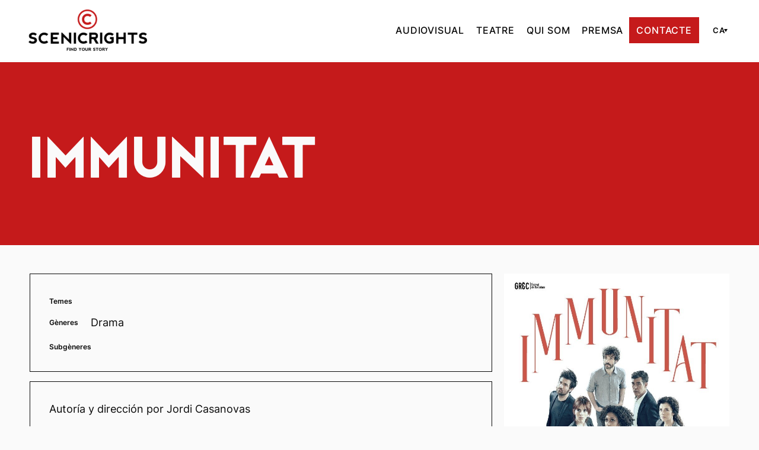

--- FILE ---
content_type: text/html; charset=UTF-8
request_url: https://www.scenicrights.com/ca/projects/immunitat/
body_size: 43547
content:
<!DOCTYPE html>
<html lang="ca">
<head>
	<meta charset="UTF-8" />
    <meta name="viewport" content="initial-scale=1, viewport-fit=cover">
    <meta class="foundation-mq">
	<!-- Google Tag Manager -->
<script>(function(w,d,s,l,i){w[l]=w[l]||[];w[l].push({'gtm.start':
new Date().getTime(),event:'gtm.js'});var f=d.getElementsByTagName(s)[0],
j=d.createElement(s),dl=l!='dataLayer'?'&l='+l:'';j.async=true;j.src=
'https://www.googletagmanager.com/gtm.js?id='+i+dl;f.parentNode.insertBefore(j,f);
})(window,document,'script','dataLayer','GTM-KFSL9J42');</script>
<!-- End Google Tag Manager -->
<meta name='robots' content='index, follow, max-image-preview:large, max-snippet:-1, max-video-preview:-1' />
<script id="cookie-law-info-gcm-var-js">
var _ckyGcm = {"status":true,"default_settings":[{"analytics":"denied","advertisement":"denied","functional":"denied","necessary":"granted","ad_user_data":"denied","ad_personalization":"denied","regions":"All"}],"wait_for_update":2000,"url_passthrough":false,"ads_data_redaction":false}</script>
<script id="cookie-law-info-gcm-js" type="text/javascript" src="https://www.scenicrights.com/wp-content/plugins/cookie-law-info/lite/frontend/js/gcm.min.js"></script> <script id="cookieyes" type="text/javascript" src="https://cdn-cookieyes.com/client_data/86fdfc084dc67704ca4b9a27/script.js"></script>
	<!-- This site is optimized with the Yoast SEO plugin v26.8 - https://yoast.com/product/yoast-seo-wordpress/ -->
	<title>Immunitat - Scenic Rights</title>
	<link rel="canonical" href="https://www.scenicrights.com/es/projects/immunitat/" />
	<meta property="og:locale" content="ca_ES" />
	<meta property="og:type" content="article" />
	<meta property="og:title" content="Immunitat - Scenic Rights" />
	<meta property="og:description" content="Seis personas son convocadas para participar en un muestreo demogr&aacute;fico.&nbsp; Se busca mejorar la gesti&oacute;n pol&iacute;tica en el caso de la llegada de futuras crisis. Estas [&hellip;]" />
	<meta property="og:url" content="https://www.scenicrights.com/ca/projects/immunitat/" />
	<meta property="og:site_name" content="Scenic Rights" />
	<meta property="article:modified_time" content="2023-12-17T20:02:01+00:00" />
	<meta property="og:image" content="https://www.scenicrights.com/wp-content/uploads/2023/09/ka7fPyFKX0Sr0AtaQaAQ.jpg" />
	<meta property="og:image:width" content="722" />
	<meta property="og:image:height" content="1030" />
	<meta property="og:image:type" content="image/jpeg" />
	<meta name="twitter:card" content="summary_large_image" />
	<meta name="twitter:label1" content="Temps estimat de lectura" />
	<meta name="twitter:data1" content="1 minut" />
	<script type="application/ld+json" class="yoast-schema-graph">{"@context":"https://schema.org","@graph":[{"@type":"WebPage","@id":"https://www.scenicrights.com/ca/projects/immunitat/","url":"https://www.scenicrights.com/ca/projects/immunitat/","name":"Immunitat - Scenic Rights","isPartOf":{"@id":"https://www.scenicrights.com/ca/#website"},"primaryImageOfPage":{"@id":"https://www.scenicrights.com/ca/projects/immunitat/#primaryimage"},"image":{"@id":"https://www.scenicrights.com/ca/projects/immunitat/#primaryimage"},"thumbnailUrl":"https://www.scenicrights.com/wp-content/uploads/2023/09/ka7fPyFKX0Sr0AtaQaAQ.jpg","datePublished":"2023-09-13T14:49:47+00:00","dateModified":"2023-12-17T20:02:01+00:00","breadcrumb":{"@id":"https://www.scenicrights.com/ca/projects/immunitat/#breadcrumb"},"inLanguage":"ca","potentialAction":[{"@type":"ReadAction","target":["https://www.scenicrights.com/ca/projects/immunitat/"]}]},{"@type":"ImageObject","inLanguage":"ca","@id":"https://www.scenicrights.com/ca/projects/immunitat/#primaryimage","url":"https://www.scenicrights.com/wp-content/uploads/2023/09/ka7fPyFKX0Sr0AtaQaAQ.jpg","contentUrl":"https://www.scenicrights.com/wp-content/uploads/2023/09/ka7fPyFKX0Sr0AtaQaAQ.jpg","width":722,"height":1030},{"@type":"BreadcrumbList","@id":"https://www.scenicrights.com/ca/projects/immunitat/#breadcrumb","itemListElement":[{"@type":"ListItem","position":1,"name":"Home","item":"https://www.scenicrights.com/ca/"},{"@type":"ListItem","position":2,"name":"Immunitat"}]},{"@type":"WebSite","@id":"https://www.scenicrights.com/ca/#website","url":"https://www.scenicrights.com/ca/","name":"Scenic Rights","description":"","publisher":{"@id":"https://www.scenicrights.com/ca/#organization"},"potentialAction":[{"@type":"SearchAction","target":{"@type":"EntryPoint","urlTemplate":"https://www.scenicrights.com/ca/?s={search_term_string}"},"query-input":{"@type":"PropertyValueSpecification","valueRequired":true,"valueName":"search_term_string"}}],"inLanguage":"ca"},{"@type":"Organization","@id":"https://www.scenicrights.com/ca/#organization","name":"Scenic Rights","url":"https://www.scenicrights.com/ca/","logo":{"@type":"ImageObject","inLanguage":"ca","@id":"https://www.scenicrights.com/ca/#/schema/logo/image/","url":"https://www.scenicrights.com/wp-content/uploads/2023/07/logo-horizontal-web.png","contentUrl":"https://www.scenicrights.com/wp-content/uploads/2023/07/logo-horizontal-web.png","width":644,"height":225,"caption":"Scenic Rights"},"image":{"@id":"https://www.scenicrights.com/ca/#/schema/logo/image/"}}]}</script>
	<!-- / Yoast SEO plugin. -->


<link href='https://fonts.gstatic.com' crossorigin rel='preconnect' />
<link rel="alternate" title="oEmbed (JSON)" type="application/json+oembed" href="https://www.scenicrights.com/ca/wp-json/oembed/1.0/embed?url=https%3A%2F%2Fwww.scenicrights.com%2Fca%2Fprojects%2Fimmunitat%2F" />
<link rel="alternate" title="oEmbed (XML)" type="text/xml+oembed" href="https://www.scenicrights.com/ca/wp-json/oembed/1.0/embed?url=https%3A%2F%2Fwww.scenicrights.com%2Fca%2Fprojects%2Fimmunitat%2F&#038;format=xml" />
<style id='wp-img-auto-sizes-contain-inline-css'>
img:is([sizes=auto i],[sizes^="auto," i]){contain-intrinsic-size:3000px 1500px}
/*# sourceURL=wp-img-auto-sizes-contain-inline-css */
</style>
<style id='wp-block-paragraph-inline-css'>
.is-small-text{font-size:.875em}.is-regular-text{font-size:1em}.is-large-text{font-size:2.25em}.is-larger-text{font-size:3em}.has-drop-cap:not(:focus):first-letter{float:left;font-size:8.4em;font-style:normal;font-weight:100;line-height:.68;margin:.05em .1em 0 0;text-transform:uppercase}body.rtl .has-drop-cap:not(:focus):first-letter{float:none;margin-left:.1em}p.has-drop-cap.has-background{overflow:hidden}:root :where(p.has-background){padding:1.25em 2.375em}:where(p.has-text-color:not(.has-link-color)) a{color:inherit}p.has-text-align-left[style*="writing-mode:vertical-lr"],p.has-text-align-right[style*="writing-mode:vertical-rl"]{rotate:180deg}
/*# sourceURL=https://www.scenicrights.com/wp-includes/blocks/paragraph/style.min.css */
</style>
<style id='wp-block-group-inline-css'>
.wp-block-group{box-sizing:border-box}:where(.wp-block-group.wp-block-group-is-layout-constrained){position:relative}
/*# sourceURL=https://www.scenicrights.com/wp-includes/blocks/group/style.min.css */
</style>
<style id='wp-block-columns-inline-css'>
.wp-block-columns{box-sizing:border-box;display:flex;flex-wrap:wrap!important}@media (min-width:782px){.wp-block-columns{flex-wrap:nowrap!important}}.wp-block-columns{align-items:normal!important}.wp-block-columns.are-vertically-aligned-top{align-items:flex-start}.wp-block-columns.are-vertically-aligned-center{align-items:center}.wp-block-columns.are-vertically-aligned-bottom{align-items:flex-end}@media (max-width:781px){.wp-block-columns:not(.is-not-stacked-on-mobile)>.wp-block-column{flex-basis:100%!important}}@media (min-width:782px){.wp-block-columns:not(.is-not-stacked-on-mobile)>.wp-block-column{flex-basis:0;flex-grow:1}.wp-block-columns:not(.is-not-stacked-on-mobile)>.wp-block-column[style*=flex-basis]{flex-grow:0}}.wp-block-columns.is-not-stacked-on-mobile{flex-wrap:nowrap!important}.wp-block-columns.is-not-stacked-on-mobile>.wp-block-column{flex-basis:0;flex-grow:1}.wp-block-columns.is-not-stacked-on-mobile>.wp-block-column[style*=flex-basis]{flex-grow:0}:where(.wp-block-columns){margin-bottom:1.75em}:where(.wp-block-columns.has-background){padding:1.25em 2.375em}.wp-block-column{flex-grow:1;min-width:0;overflow-wrap:break-word;word-break:break-word}.wp-block-column.is-vertically-aligned-top{align-self:flex-start}.wp-block-column.is-vertically-aligned-center{align-self:center}.wp-block-column.is-vertically-aligned-bottom{align-self:flex-end}.wp-block-column.is-vertically-aligned-stretch{align-self:stretch}.wp-block-column.is-vertically-aligned-bottom,.wp-block-column.is-vertically-aligned-center,.wp-block-column.is-vertically-aligned-top{width:100%}
/*# sourceURL=https://www.scenicrights.com/wp-includes/blocks/columns/style.min.css */
</style>
<style id='wp-block-navigation-link-inline-css'>
.wp-block-navigation .wp-block-navigation-item__label{overflow-wrap:break-word}.wp-block-navigation .wp-block-navigation-item__description{display:none}.link-ui-tools{outline:1px solid #f0f0f0;padding:8px}.link-ui-block-inserter{padding-top:8px}.link-ui-block-inserter__back{margin-left:8px;text-transform:uppercase}
/*# sourceURL=https://www.scenicrights.com/wp-includes/blocks/navigation-link/style.min.css */
</style>
<style id='wp-block-navigation-inline-css'>
.wp-block-navigation{position:relative}.wp-block-navigation ul{margin-bottom:0;margin-left:0;margin-top:0;padding-left:0}.wp-block-navigation ul,.wp-block-navigation ul li{list-style:none;padding:0}.wp-block-navigation .wp-block-navigation-item{align-items:center;background-color:inherit;display:flex;position:relative}.wp-block-navigation .wp-block-navigation-item .wp-block-navigation__submenu-container:empty{display:none}.wp-block-navigation .wp-block-navigation-item__content{display:block;z-index:1}.wp-block-navigation .wp-block-navigation-item__content.wp-block-navigation-item__content{color:inherit}.wp-block-navigation.has-text-decoration-underline .wp-block-navigation-item__content,.wp-block-navigation.has-text-decoration-underline .wp-block-navigation-item__content:active,.wp-block-navigation.has-text-decoration-underline .wp-block-navigation-item__content:focus{text-decoration:underline}.wp-block-navigation.has-text-decoration-line-through .wp-block-navigation-item__content,.wp-block-navigation.has-text-decoration-line-through .wp-block-navigation-item__content:active,.wp-block-navigation.has-text-decoration-line-through .wp-block-navigation-item__content:focus{text-decoration:line-through}.wp-block-navigation :where(a),.wp-block-navigation :where(a:active),.wp-block-navigation :where(a:focus){text-decoration:none}.wp-block-navigation .wp-block-navigation__submenu-icon{align-self:center;background-color:inherit;border:none;color:currentColor;display:inline-block;font-size:inherit;height:.6em;line-height:0;margin-left:.25em;padding:0;width:.6em}.wp-block-navigation .wp-block-navigation__submenu-icon svg{display:inline-block;stroke:currentColor;height:inherit;margin-top:.075em;width:inherit}.wp-block-navigation{--navigation-layout-justification-setting:flex-start;--navigation-layout-direction:row;--navigation-layout-wrap:wrap;--navigation-layout-justify:flex-start;--navigation-layout-align:center}.wp-block-navigation.is-vertical{--navigation-layout-direction:column;--navigation-layout-justify:initial;--navigation-layout-align:flex-start}.wp-block-navigation.no-wrap{--navigation-layout-wrap:nowrap}.wp-block-navigation.items-justified-center{--navigation-layout-justification-setting:center;--navigation-layout-justify:center}.wp-block-navigation.items-justified-center.is-vertical{--navigation-layout-align:center}.wp-block-navigation.items-justified-right{--navigation-layout-justification-setting:flex-end;--navigation-layout-justify:flex-end}.wp-block-navigation.items-justified-right.is-vertical{--navigation-layout-align:flex-end}.wp-block-navigation.items-justified-space-between{--navigation-layout-justification-setting:space-between;--navigation-layout-justify:space-between}.wp-block-navigation .has-child .wp-block-navigation__submenu-container{align-items:normal;background-color:inherit;color:inherit;display:flex;flex-direction:column;opacity:0;position:absolute;z-index:2}@media not (prefers-reduced-motion){.wp-block-navigation .has-child .wp-block-navigation__submenu-container{transition:opacity .1s linear}}.wp-block-navigation .has-child .wp-block-navigation__submenu-container{height:0;overflow:hidden;visibility:hidden;width:0}.wp-block-navigation .has-child .wp-block-navigation__submenu-container>.wp-block-navigation-item>.wp-block-navigation-item__content{display:flex;flex-grow:1;padding:.5em 1em}.wp-block-navigation .has-child .wp-block-navigation__submenu-container>.wp-block-navigation-item>.wp-block-navigation-item__content .wp-block-navigation__submenu-icon{margin-left:auto;margin-right:0}.wp-block-navigation .has-child .wp-block-navigation__submenu-container .wp-block-navigation-item__content{margin:0}.wp-block-navigation .has-child .wp-block-navigation__submenu-container{left:-1px;top:100%}@media (min-width:782px){.wp-block-navigation .has-child .wp-block-navigation__submenu-container .wp-block-navigation__submenu-container{left:100%;top:-1px}.wp-block-navigation .has-child .wp-block-navigation__submenu-container .wp-block-navigation__submenu-container:before{background:#0000;content:"";display:block;height:100%;position:absolute;right:100%;width:.5em}.wp-block-navigation .has-child .wp-block-navigation__submenu-container .wp-block-navigation__submenu-icon{margin-right:.25em}.wp-block-navigation .has-child .wp-block-navigation__submenu-container .wp-block-navigation__submenu-icon svg{transform:rotate(-90deg)}}.wp-block-navigation .has-child .wp-block-navigation-submenu__toggle[aria-expanded=true]~.wp-block-navigation__submenu-container,.wp-block-navigation .has-child:not(.open-on-click):hover>.wp-block-navigation__submenu-container,.wp-block-navigation .has-child:not(.open-on-click):not(.open-on-hover-click):focus-within>.wp-block-navigation__submenu-container{height:auto;min-width:200px;opacity:1;overflow:visible;visibility:visible;width:auto}.wp-block-navigation.has-background .has-child .wp-block-navigation__submenu-container{left:0;top:100%}@media (min-width:782px){.wp-block-navigation.has-background .has-child .wp-block-navigation__submenu-container .wp-block-navigation__submenu-container{left:100%;top:0}}.wp-block-navigation-submenu{display:flex;position:relative}.wp-block-navigation-submenu .wp-block-navigation__submenu-icon svg{stroke:currentColor}button.wp-block-navigation-item__content{background-color:initial;border:none;color:currentColor;font-family:inherit;font-size:inherit;font-style:inherit;font-weight:inherit;letter-spacing:inherit;line-height:inherit;text-align:left;text-transform:inherit}.wp-block-navigation-submenu__toggle{cursor:pointer}.wp-block-navigation-submenu__toggle[aria-expanded=true]+.wp-block-navigation__submenu-icon>svg,.wp-block-navigation-submenu__toggle[aria-expanded=true]>svg{transform:rotate(180deg)}.wp-block-navigation-item.open-on-click .wp-block-navigation-submenu__toggle{padding-left:0;padding-right:.85em}.wp-block-navigation-item.open-on-click .wp-block-navigation-submenu__toggle+.wp-block-navigation__submenu-icon{margin-left:-.6em;pointer-events:none}.wp-block-navigation-item.open-on-click button.wp-block-navigation-item__content:not(.wp-block-navigation-submenu__toggle){padding:0}.wp-block-navigation .wp-block-page-list,.wp-block-navigation__container,.wp-block-navigation__responsive-close,.wp-block-navigation__responsive-container,.wp-block-navigation__responsive-container-content,.wp-block-navigation__responsive-dialog{gap:inherit}:where(.wp-block-navigation.has-background .wp-block-navigation-item a:not(.wp-element-button)),:where(.wp-block-navigation.has-background .wp-block-navigation-submenu a:not(.wp-element-button)){padding:.5em 1em}:where(.wp-block-navigation .wp-block-navigation__submenu-container .wp-block-navigation-item a:not(.wp-element-button)),:where(.wp-block-navigation .wp-block-navigation__submenu-container .wp-block-navigation-submenu a:not(.wp-element-button)),:where(.wp-block-navigation .wp-block-navigation__submenu-container .wp-block-navigation-submenu button.wp-block-navigation-item__content),:where(.wp-block-navigation .wp-block-navigation__submenu-container .wp-block-pages-list__item button.wp-block-navigation-item__content){padding:.5em 1em}.wp-block-navigation.items-justified-right .wp-block-navigation__container .has-child .wp-block-navigation__submenu-container,.wp-block-navigation.items-justified-right .wp-block-page-list>.has-child .wp-block-navigation__submenu-container,.wp-block-navigation.items-justified-space-between .wp-block-page-list>.has-child:last-child .wp-block-navigation__submenu-container,.wp-block-navigation.items-justified-space-between>.wp-block-navigation__container>.has-child:last-child .wp-block-navigation__submenu-container{left:auto;right:0}.wp-block-navigation.items-justified-right .wp-block-navigation__container .has-child .wp-block-navigation__submenu-container .wp-block-navigation__submenu-container,.wp-block-navigation.items-justified-right .wp-block-page-list>.has-child .wp-block-navigation__submenu-container .wp-block-navigation__submenu-container,.wp-block-navigation.items-justified-space-between .wp-block-page-list>.has-child:last-child .wp-block-navigation__submenu-container .wp-block-navigation__submenu-container,.wp-block-navigation.items-justified-space-between>.wp-block-navigation__container>.has-child:last-child .wp-block-navigation__submenu-container .wp-block-navigation__submenu-container{left:-1px;right:-1px}@media (min-width:782px){.wp-block-navigation.items-justified-right .wp-block-navigation__container .has-child .wp-block-navigation__submenu-container .wp-block-navigation__submenu-container,.wp-block-navigation.items-justified-right .wp-block-page-list>.has-child .wp-block-navigation__submenu-container .wp-block-navigation__submenu-container,.wp-block-navigation.items-justified-space-between .wp-block-page-list>.has-child:last-child .wp-block-navigation__submenu-container .wp-block-navigation__submenu-container,.wp-block-navigation.items-justified-space-between>.wp-block-navigation__container>.has-child:last-child .wp-block-navigation__submenu-container .wp-block-navigation__submenu-container{left:auto;right:100%}}.wp-block-navigation:not(.has-background) .wp-block-navigation__submenu-container{background-color:#fff;border:1px solid #00000026}.wp-block-navigation.has-background .wp-block-navigation__submenu-container{background-color:inherit}.wp-block-navigation:not(.has-text-color) .wp-block-navigation__submenu-container{color:#000}.wp-block-navigation__container{align-items:var(--navigation-layout-align,initial);display:flex;flex-direction:var(--navigation-layout-direction,initial);flex-wrap:var(--navigation-layout-wrap,wrap);justify-content:var(--navigation-layout-justify,initial);list-style:none;margin:0;padding-left:0}.wp-block-navigation__container .is-responsive{display:none}.wp-block-navigation__container:only-child,.wp-block-page-list:only-child{flex-grow:1}@keyframes overlay-menu__fade-in-animation{0%{opacity:0;transform:translateY(.5em)}to{opacity:1;transform:translateY(0)}}.wp-block-navigation__responsive-container{bottom:0;display:none;left:0;position:fixed;right:0;top:0}.wp-block-navigation__responsive-container :where(.wp-block-navigation-item a){color:inherit}.wp-block-navigation__responsive-container .wp-block-navigation__responsive-container-content{align-items:var(--navigation-layout-align,initial);display:flex;flex-direction:var(--navigation-layout-direction,initial);flex-wrap:var(--navigation-layout-wrap,wrap);justify-content:var(--navigation-layout-justify,initial)}.wp-block-navigation__responsive-container:not(.is-menu-open.is-menu-open){background-color:inherit!important;color:inherit!important}.wp-block-navigation__responsive-container.is-menu-open{background-color:inherit;display:flex;flex-direction:column}@media not (prefers-reduced-motion){.wp-block-navigation__responsive-container.is-menu-open{animation:overlay-menu__fade-in-animation .1s ease-out;animation-fill-mode:forwards}}.wp-block-navigation__responsive-container.is-menu-open{overflow:auto;padding:clamp(1rem,var(--wp--style--root--padding-top),20rem) clamp(1rem,var(--wp--style--root--padding-right),20rem) clamp(1rem,var(--wp--style--root--padding-bottom),20rem) clamp(1rem,var(--wp--style--root--padding-left),20rem);z-index:100000}.wp-block-navigation__responsive-container.is-menu-open .wp-block-navigation__responsive-container-content{align-items:var(--navigation-layout-justification-setting,inherit);display:flex;flex-direction:column;flex-wrap:nowrap;overflow:visible;padding-top:calc(2rem + 24px)}.wp-block-navigation__responsive-container.is-menu-open .wp-block-navigation__responsive-container-content,.wp-block-navigation__responsive-container.is-menu-open .wp-block-navigation__responsive-container-content .wp-block-navigation__container,.wp-block-navigation__responsive-container.is-menu-open .wp-block-navigation__responsive-container-content .wp-block-page-list{justify-content:flex-start}.wp-block-navigation__responsive-container.is-menu-open .wp-block-navigation__responsive-container-content .wp-block-navigation__submenu-icon{display:none}.wp-block-navigation__responsive-container.is-menu-open .wp-block-navigation__responsive-container-content .has-child .wp-block-navigation__submenu-container{border:none;height:auto;min-width:200px;opacity:1;overflow:initial;padding-left:2rem;padding-right:2rem;position:static;visibility:visible;width:auto}.wp-block-navigation__responsive-container.is-menu-open .wp-block-navigation__responsive-container-content .wp-block-navigation__container,.wp-block-navigation__responsive-container.is-menu-open .wp-block-navigation__responsive-container-content .wp-block-navigation__submenu-container{gap:inherit}.wp-block-navigation__responsive-container.is-menu-open .wp-block-navigation__responsive-container-content .wp-block-navigation__submenu-container{padding-top:var(--wp--style--block-gap,2em)}.wp-block-navigation__responsive-container.is-menu-open .wp-block-navigation__responsive-container-content .wp-block-navigation-item__content{padding:0}.wp-block-navigation__responsive-container.is-menu-open .wp-block-navigation__responsive-container-content .wp-block-navigation-item,.wp-block-navigation__responsive-container.is-menu-open .wp-block-navigation__responsive-container-content .wp-block-navigation__container,.wp-block-navigation__responsive-container.is-menu-open .wp-block-navigation__responsive-container-content .wp-block-page-list{align-items:var(--navigation-layout-justification-setting,initial);display:flex;flex-direction:column}.wp-block-navigation__responsive-container.is-menu-open .wp-block-navigation-item,.wp-block-navigation__responsive-container.is-menu-open .wp-block-navigation-item .wp-block-navigation__submenu-container,.wp-block-navigation__responsive-container.is-menu-open .wp-block-navigation__container,.wp-block-navigation__responsive-container.is-menu-open .wp-block-page-list{background:#0000!important;color:inherit!important}.wp-block-navigation__responsive-container.is-menu-open .wp-block-navigation__submenu-container.wp-block-navigation__submenu-container.wp-block-navigation__submenu-container.wp-block-navigation__submenu-container{left:auto;right:auto}@media (min-width:600px){.wp-block-navigation__responsive-container:not(.hidden-by-default):not(.is-menu-open){background-color:inherit;display:block;position:relative;width:100%;z-index:auto}.wp-block-navigation__responsive-container:not(.hidden-by-default):not(.is-menu-open) .wp-block-navigation__responsive-container-close{display:none}.wp-block-navigation__responsive-container.is-menu-open .wp-block-navigation__submenu-container.wp-block-navigation__submenu-container.wp-block-navigation__submenu-container.wp-block-navigation__submenu-container{left:0}}.wp-block-navigation:not(.has-background) .wp-block-navigation__responsive-container.is-menu-open{background-color:#fff}.wp-block-navigation:not(.has-text-color) .wp-block-navigation__responsive-container.is-menu-open{color:#000}.wp-block-navigation__toggle_button_label{font-size:1rem;font-weight:700}.wp-block-navigation__responsive-container-close,.wp-block-navigation__responsive-container-open{background:#0000;border:none;color:currentColor;cursor:pointer;margin:0;padding:0;text-transform:inherit;vertical-align:middle}.wp-block-navigation__responsive-container-close svg,.wp-block-navigation__responsive-container-open svg{fill:currentColor;display:block;height:24px;pointer-events:none;width:24px}.wp-block-navigation__responsive-container-open{display:flex}.wp-block-navigation__responsive-container-open.wp-block-navigation__responsive-container-open.wp-block-navigation__responsive-container-open{font-family:inherit;font-size:inherit;font-weight:inherit}@media (min-width:600px){.wp-block-navigation__responsive-container-open:not(.always-shown){display:none}}.wp-block-navigation__responsive-container-close{position:absolute;right:0;top:0;z-index:2}.wp-block-navigation__responsive-container-close.wp-block-navigation__responsive-container-close.wp-block-navigation__responsive-container-close{font-family:inherit;font-size:inherit;font-weight:inherit}.wp-block-navigation__responsive-close{width:100%}.has-modal-open .wp-block-navigation__responsive-close{margin-left:auto;margin-right:auto;max-width:var(--wp--style--global--wide-size,100%)}.wp-block-navigation__responsive-close:focus{outline:none}.is-menu-open .wp-block-navigation__responsive-close,.is-menu-open .wp-block-navigation__responsive-container-content,.is-menu-open .wp-block-navigation__responsive-dialog{box-sizing:border-box}.wp-block-navigation__responsive-dialog{position:relative}.has-modal-open .admin-bar .is-menu-open .wp-block-navigation__responsive-dialog{margin-top:46px}@media (min-width:782px){.has-modal-open .admin-bar .is-menu-open .wp-block-navigation__responsive-dialog{margin-top:32px}}html.has-modal-open{overflow:hidden}
/*# sourceURL=https://www.scenicrights.com/wp-includes/blocks/navigation/style.min.css */
</style>
<style id='wp-block-image-inline-css'>
.wp-block-image>a,.wp-block-image>figure>a{display:inline-block}.wp-block-image img{box-sizing:border-box;height:auto;max-width:100%;vertical-align:bottom}@media not (prefers-reduced-motion){.wp-block-image img.hide{visibility:hidden}.wp-block-image img.show{animation:show-content-image .4s}}.wp-block-image[style*=border-radius] img,.wp-block-image[style*=border-radius]>a{border-radius:inherit}.wp-block-image.has-custom-border img{box-sizing:border-box}.wp-block-image.aligncenter{text-align:center}.wp-block-image.alignfull>a,.wp-block-image.alignwide>a{width:100%}.wp-block-image.alignfull img,.wp-block-image.alignwide img{height:auto;width:100%}.wp-block-image .aligncenter,.wp-block-image .alignleft,.wp-block-image .alignright,.wp-block-image.aligncenter,.wp-block-image.alignleft,.wp-block-image.alignright{display:table}.wp-block-image .aligncenter>figcaption,.wp-block-image .alignleft>figcaption,.wp-block-image .alignright>figcaption,.wp-block-image.aligncenter>figcaption,.wp-block-image.alignleft>figcaption,.wp-block-image.alignright>figcaption{caption-side:bottom;display:table-caption}.wp-block-image .alignleft{float:left;margin:.5em 1em .5em 0}.wp-block-image .alignright{float:right;margin:.5em 0 .5em 1em}.wp-block-image .aligncenter{margin-left:auto;margin-right:auto}.wp-block-image :where(figcaption){margin-bottom:1em;margin-top:.5em}.wp-block-image.is-style-circle-mask img{border-radius:9999px}@supports ((-webkit-mask-image:none) or (mask-image:none)) or (-webkit-mask-image:none){.wp-block-image.is-style-circle-mask img{border-radius:0;-webkit-mask-image:url('data:image/svg+xml;utf8,<svg viewBox="0 0 100 100" xmlns="http://www.w3.org/2000/svg"><circle cx="50" cy="50" r="50"/></svg>');mask-image:url('data:image/svg+xml;utf8,<svg viewBox="0 0 100 100" xmlns="http://www.w3.org/2000/svg"><circle cx="50" cy="50" r="50"/></svg>');mask-mode:alpha;-webkit-mask-position:center;mask-position:center;-webkit-mask-repeat:no-repeat;mask-repeat:no-repeat;-webkit-mask-size:contain;mask-size:contain}}:root :where(.wp-block-image.is-style-rounded img,.wp-block-image .is-style-rounded img){border-radius:9999px}.wp-block-image figure{margin:0}.wp-lightbox-container{display:flex;flex-direction:column;position:relative}.wp-lightbox-container img{cursor:zoom-in}.wp-lightbox-container img:hover+button{opacity:1}.wp-lightbox-container button{align-items:center;backdrop-filter:blur(16px) saturate(180%);background-color:#5a5a5a40;border:none;border-radius:4px;cursor:zoom-in;display:flex;height:20px;justify-content:center;opacity:0;padding:0;position:absolute;right:16px;text-align:center;top:16px;width:20px;z-index:100}@media not (prefers-reduced-motion){.wp-lightbox-container button{transition:opacity .2s ease}}.wp-lightbox-container button:focus-visible{outline:3px auto #5a5a5a40;outline:3px auto -webkit-focus-ring-color;outline-offset:3px}.wp-lightbox-container button:hover{cursor:pointer;opacity:1}.wp-lightbox-container button:focus{opacity:1}.wp-lightbox-container button:focus,.wp-lightbox-container button:hover,.wp-lightbox-container button:not(:hover):not(:active):not(.has-background){background-color:#5a5a5a40;border:none}.wp-lightbox-overlay{box-sizing:border-box;cursor:zoom-out;height:100vh;left:0;overflow:hidden;position:fixed;top:0;visibility:hidden;width:100%;z-index:100000}.wp-lightbox-overlay .close-button{align-items:center;cursor:pointer;display:flex;justify-content:center;min-height:40px;min-width:40px;padding:0;position:absolute;right:calc(env(safe-area-inset-right) + 16px);top:calc(env(safe-area-inset-top) + 16px);z-index:5000000}.wp-lightbox-overlay .close-button:focus,.wp-lightbox-overlay .close-button:hover,.wp-lightbox-overlay .close-button:not(:hover):not(:active):not(.has-background){background:none;border:none}.wp-lightbox-overlay .lightbox-image-container{height:var(--wp--lightbox-container-height);left:50%;overflow:hidden;position:absolute;top:50%;transform:translate(-50%,-50%);transform-origin:top left;width:var(--wp--lightbox-container-width);z-index:9999999999}.wp-lightbox-overlay .wp-block-image{align-items:center;box-sizing:border-box;display:flex;height:100%;justify-content:center;margin:0;position:relative;transform-origin:0 0;width:100%;z-index:3000000}.wp-lightbox-overlay .wp-block-image img{height:var(--wp--lightbox-image-height);min-height:var(--wp--lightbox-image-height);min-width:var(--wp--lightbox-image-width);width:var(--wp--lightbox-image-width)}.wp-lightbox-overlay .wp-block-image figcaption{display:none}.wp-lightbox-overlay button{background:none;border:none}.wp-lightbox-overlay .scrim{background-color:#fff;height:100%;opacity:.9;position:absolute;width:100%;z-index:2000000}.wp-lightbox-overlay.active{visibility:visible}@media not (prefers-reduced-motion){.wp-lightbox-overlay.active{animation:turn-on-visibility .25s both}.wp-lightbox-overlay.active img{animation:turn-on-visibility .35s both}.wp-lightbox-overlay.show-closing-animation:not(.active){animation:turn-off-visibility .35s both}.wp-lightbox-overlay.show-closing-animation:not(.active) img{animation:turn-off-visibility .25s both}.wp-lightbox-overlay.zoom.active{animation:none;opacity:1;visibility:visible}.wp-lightbox-overlay.zoom.active .lightbox-image-container{animation:lightbox-zoom-in .4s}.wp-lightbox-overlay.zoom.active .lightbox-image-container img{animation:none}.wp-lightbox-overlay.zoom.active .scrim{animation:turn-on-visibility .4s forwards}.wp-lightbox-overlay.zoom.show-closing-animation:not(.active){animation:none}.wp-lightbox-overlay.zoom.show-closing-animation:not(.active) .lightbox-image-container{animation:lightbox-zoom-out .4s}.wp-lightbox-overlay.zoom.show-closing-animation:not(.active) .lightbox-image-container img{animation:none}.wp-lightbox-overlay.zoom.show-closing-animation:not(.active) .scrim{animation:turn-off-visibility .4s forwards}}@keyframes show-content-image{0%{visibility:hidden}99%{visibility:hidden}to{visibility:visible}}@keyframes turn-on-visibility{0%{opacity:0}to{opacity:1}}@keyframes turn-off-visibility{0%{opacity:1;visibility:visible}99%{opacity:0;visibility:visible}to{opacity:0;visibility:hidden}}@keyframes lightbox-zoom-in{0%{transform:translate(calc((-100vw + var(--wp--lightbox-scrollbar-width))/2 + var(--wp--lightbox-initial-left-position)),calc(-50vh + var(--wp--lightbox-initial-top-position))) scale(var(--wp--lightbox-scale))}to{transform:translate(-50%,-50%) scale(1)}}@keyframes lightbox-zoom-out{0%{transform:translate(-50%,-50%) scale(1);visibility:visible}99%{visibility:visible}to{transform:translate(calc((-100vw + var(--wp--lightbox-scrollbar-width))/2 + var(--wp--lightbox-initial-left-position)),calc(-50vh + var(--wp--lightbox-initial-top-position))) scale(var(--wp--lightbox-scale));visibility:hidden}}
/*# sourceURL=https://www.scenicrights.com/wp-includes/blocks/image/style.min.css */
</style>
<link rel='stylesheet' id='site-css-css' href='https://www.scenicrights.com/wp-content/themes/scenicrights/assets/styles/style.css?ver=8.0.28' media='all' />
<link rel='stylesheet' id='swiper-bundle-css-css' href='https://www.scenicrights.com/wp-content/themes/scenicrights/assets/extras/swiper/swiper-bundle.min.css?ver=6.9' media='all' />
<link rel='stylesheet' id='swiper-custom-css' href='https://www.scenicrights.com/wp-content/themes/scenicrights/assets/styles/parts/swiper-custom.css?ver=6.9' media='all' />
<style id='wp-emoji-styles-inline-css'>

	img.wp-smiley, img.emoji {
		display: inline !important;
		border: none !important;
		box-shadow: none !important;
		height: 1em !important;
		width: 1em !important;
		margin: 0 0.07em !important;
		vertical-align: -0.1em !important;
		background: none !important;
		padding: 0 !important;
	}
/*# sourceURL=wp-emoji-styles-inline-css */
</style>
<style id='wp-block-library-inline-css'>
:root{--wp-block-synced-color:#7a00df;--wp-block-synced-color--rgb:122,0,223;--wp-bound-block-color:var(--wp-block-synced-color);--wp-editor-canvas-background:#ddd;--wp-admin-theme-color:#007cba;--wp-admin-theme-color--rgb:0,124,186;--wp-admin-theme-color-darker-10:#006ba1;--wp-admin-theme-color-darker-10--rgb:0,107,160.5;--wp-admin-theme-color-darker-20:#005a87;--wp-admin-theme-color-darker-20--rgb:0,90,135;--wp-admin-border-width-focus:2px}@media (min-resolution:192dpi){:root{--wp-admin-border-width-focus:1.5px}}.wp-element-button{cursor:pointer}:root .has-very-light-gray-background-color{background-color:#eee}:root .has-very-dark-gray-background-color{background-color:#313131}:root .has-very-light-gray-color{color:#eee}:root .has-very-dark-gray-color{color:#313131}:root .has-vivid-green-cyan-to-vivid-cyan-blue-gradient-background{background:linear-gradient(135deg,#00d084,#0693e3)}:root .has-purple-crush-gradient-background{background:linear-gradient(135deg,#34e2e4,#4721fb 50%,#ab1dfe)}:root .has-hazy-dawn-gradient-background{background:linear-gradient(135deg,#faaca8,#dad0ec)}:root .has-subdued-olive-gradient-background{background:linear-gradient(135deg,#fafae1,#67a671)}:root .has-atomic-cream-gradient-background{background:linear-gradient(135deg,#fdd79a,#004a59)}:root .has-nightshade-gradient-background{background:linear-gradient(135deg,#330968,#31cdcf)}:root .has-midnight-gradient-background{background:linear-gradient(135deg,#020381,#2874fc)}:root{--wp--preset--font-size--normal:16px;--wp--preset--font-size--huge:42px}.has-regular-font-size{font-size:1em}.has-larger-font-size{font-size:2.625em}.has-normal-font-size{font-size:var(--wp--preset--font-size--normal)}.has-huge-font-size{font-size:var(--wp--preset--font-size--huge)}.has-text-align-center{text-align:center}.has-text-align-left{text-align:left}.has-text-align-right{text-align:right}.has-fit-text{white-space:nowrap!important}#end-resizable-editor-section{display:none}.aligncenter{clear:both}.items-justified-left{justify-content:flex-start}.items-justified-center{justify-content:center}.items-justified-right{justify-content:flex-end}.items-justified-space-between{justify-content:space-between}.screen-reader-text{border:0;clip-path:inset(50%);height:1px;margin:-1px;overflow:hidden;padding:0;position:absolute;width:1px;word-wrap:normal!important}.screen-reader-text:focus{background-color:#ddd;clip-path:none;color:#444;display:block;font-size:1em;height:auto;left:5px;line-height:normal;padding:15px 23px 14px;text-decoration:none;top:5px;width:auto;z-index:100000}html :where(.has-border-color){border-style:solid}html :where([style*=border-top-color]){border-top-style:solid}html :where([style*=border-right-color]){border-right-style:solid}html :where([style*=border-bottom-color]){border-bottom-style:solid}html :where([style*=border-left-color]){border-left-style:solid}html :where([style*=border-width]){border-style:solid}html :where([style*=border-top-width]){border-top-style:solid}html :where([style*=border-right-width]){border-right-style:solid}html :where([style*=border-bottom-width]){border-bottom-style:solid}html :where([style*=border-left-width]){border-left-style:solid}html :where(img[class*=wp-image-]){height:auto;max-width:100%}:where(figure){margin:0 0 1em}html :where(.is-position-sticky){--wp-admin--admin-bar--position-offset:var(--wp-admin--admin-bar--height,0px)}@media screen and (max-width:600px){html :where(.is-position-sticky){--wp-admin--admin-bar--position-offset:0px}}
/*# sourceURL=/wp-includes/css/dist/block-library/common.min.css */
</style>
<link rel='stylesheet' id='editorskit-frontend-css' href='https://www.scenicrights.com/wp-content/plugins/block-options/build/style.build.css?ver=new' media='all' />
<style id='global-styles-inline-css'>
:root{--wp--preset--aspect-ratio--square: 1;--wp--preset--aspect-ratio--4-3: 4/3;--wp--preset--aspect-ratio--3-4: 3/4;--wp--preset--aspect-ratio--3-2: 3/2;--wp--preset--aspect-ratio--2-3: 2/3;--wp--preset--aspect-ratio--16-9: 16/9;--wp--preset--aspect-ratio--9-16: 9/16;--wp--preset--color--black: #000000;--wp--preset--color--cyan-bluish-gray: #abb8c3;--wp--preset--color--white: #ffffff;--wp--preset--color--pale-pink: #f78da7;--wp--preset--color--vivid-red: #cf2e2e;--wp--preset--color--luminous-vivid-orange: #ff6900;--wp--preset--color--luminous-vivid-amber: #fcb900;--wp--preset--color--light-green-cyan: #7bdcb5;--wp--preset--color--vivid-green-cyan: #00d084;--wp--preset--color--pale-cyan-blue: #8ed1fc;--wp--preset--color--vivid-cyan-blue: #0693e3;--wp--preset--color--vivid-purple: #9b51e0;--wp--preset--color--background: #fafafa;--wp--preset--color--foreground: #000000;--wp--preset--color--primary: #c51a1b;--wp--preset--color--secondary: #000000;--wp--preset--color--tertiary: #e6c745;--wp--preset--color--primary-pale: #fff5f5;--wp--preset--color--primary-lightest: #efe4e4;--wp--preset--color--primary-lighter: #c9b9b9;--wp--preset--color--primary-darker: #9e1516;--wp--preset--color--primary-darkest: #8a1213;--wp--preset--color--secondary-pale: #fdeee9;--wp--preset--color--secondary-lightest: #f9bba8;--wp--preset--color--secondary-lighter: #f48966;--wp--preset--color--secondary-darker: #a83c1a;--wp--preset--color--secondary-darkest: #481a0b;--wp--preset--color--pale-gray: #FAFAFA;--wp--preset--color--light-gray: #EBEBEB;--wp--preset--color--gray: #BABABA;--wp--preset--color--dark-gray: #707070;--wp--preset--color--transparent: transparent;--wp--preset--gradient--vivid-cyan-blue-to-vivid-purple: linear-gradient(135deg,rgb(6,147,227) 0%,rgb(155,81,224) 100%);--wp--preset--gradient--light-green-cyan-to-vivid-green-cyan: linear-gradient(135deg,rgb(122,220,180) 0%,rgb(0,208,130) 100%);--wp--preset--gradient--luminous-vivid-amber-to-luminous-vivid-orange: linear-gradient(135deg,rgb(252,185,0) 0%,rgb(255,105,0) 100%);--wp--preset--gradient--luminous-vivid-orange-to-vivid-red: linear-gradient(135deg,rgb(255,105,0) 0%,rgb(207,46,46) 100%);--wp--preset--gradient--very-light-gray-to-cyan-bluish-gray: linear-gradient(135deg,rgb(238,238,238) 0%,rgb(169,184,195) 100%);--wp--preset--gradient--cool-to-warm-spectrum: linear-gradient(135deg,rgb(74,234,220) 0%,rgb(151,120,209) 20%,rgb(207,42,186) 40%,rgb(238,44,130) 60%,rgb(251,105,98) 80%,rgb(254,248,76) 100%);--wp--preset--gradient--blush-light-purple: linear-gradient(135deg,rgb(255,206,236) 0%,rgb(152,150,240) 100%);--wp--preset--gradient--blush-bordeaux: linear-gradient(135deg,rgb(254,205,165) 0%,rgb(254,45,45) 50%,rgb(107,0,62) 100%);--wp--preset--gradient--luminous-dusk: linear-gradient(135deg,rgb(255,203,112) 0%,rgb(199,81,192) 50%,rgb(65,88,208) 100%);--wp--preset--gradient--pale-ocean: linear-gradient(135deg,rgb(255,245,203) 0%,rgb(182,227,212) 50%,rgb(51,167,181) 100%);--wp--preset--gradient--electric-grass: linear-gradient(135deg,rgb(202,248,128) 0%,rgb(113,206,126) 100%);--wp--preset--gradient--midnight: linear-gradient(135deg,rgb(2,3,129) 0%,rgb(40,116,252) 100%);--wp--preset--gradient--vertical-primary-gradient: linear-gradient(to bottom,var(--wp--preset--color--primary) 0%,var(--wp--preset--color--primary-darkest) 100%);--wp--preset--gradient--diagonal-primary-gradient: linear-gradient(to bottom right,var(--wp--preset--color--primary) 0%,var(--wp--preset--color--primary-darkest) 100%);--wp--preset--gradient--diagonal-secondary-gradient: linear-gradient(to bottom right,var(--wp--preset--color--secondary) 0%,var(--wp--preset--color--secondary-darkest) 100%);--wp--preset--gradient--vertical-secondary-gradient: linear-gradient(to bottom,var(--wp--preset--color--secondary) 0%,var(--wp--preset--color--secondary-darkest) 100%);--wp--preset--gradient--vertical-contrast-gradient: linear-gradient(to bottom,var(--wp--preset--color--secondary) 0%,var(--wp--preset--color--primary) 100%);--wp--preset--gradient--vertical-secondary-to-tertiary: linear-gradient(to bottom,var(--wp--preset--color--secondary) 0%,var(--wp--preset--color--tertiary) 100%);--wp--preset--gradient--vertical-primary-to-background: linear-gradient(to bottom,var(--wp--preset--color--primary) 0%,var(--wp--preset--color--background) 100%);--wp--preset--gradient--vertical-secondary-to-background: linear-gradient(to bottom,var(--wp--preset--color--secondary) 0%,var(--wp--preset--color--background) 100%);--wp--preset--gradient--vertical-tertiary-to-background: linear-gradient(to bottom,var(--wp--preset--color--tertiary) 0%,var(--wp--preset--color--background) 100%);--wp--preset--gradient--diagonal-primary-to-foreground: linear-gradient(to bottom right,var(--wp--preset--color--primary) 0%,var(--wp--preset--color--foreground) 100%);--wp--preset--gradient--diagonal-secondary-to-foreground: linear-gradient(to bottom right,var(--wp--preset--color--secondary) 0%,var(--wp--preset--color--foreground) 100%);--wp--preset--font-size--small: 0.75rem;--wp--preset--font-size--medium: clamp(1.2rem, 1.2rem + ((1vw - 0.2rem) * 0.25), 1.375rem);--wp--preset--font-size--large: clamp(2.5rem, 2.5rem + ((1vw - 0.2rem) * 1.143), 3.3rem);--wp--preset--font-size--x-large: clamp(3.5rem, 3.5rem + ((1vw - 0.2rem) * 1.607), 4.625rem);--wp--preset--font-size--default: 1.1rem;--wp--preset--font-size--x-small: 0.625rem;--wp--preset--font-size--medium-large: clamp(1.44rem, 1.44rem + ((1vw - 0.2rem) * 0.8), 2rem);--wp--preset--font-size--xx-large: clamp(2.5rem, 2.5rem + ((1vw - 0.2rem) * 6.429), 7rem);--wp--preset--font-size--huge: clamp(3.75rem, 3.75rem + ((1vw - 0.2rem) * 8.929), 10rem);--wp--preset--font-family--secondary: Inter;--wp--preset--font-family--primary: Monzane;--wp--preset--spacing--20: 0.44rem;--wp--preset--spacing--30: 0.67rem;--wp--preset--spacing--40: 1rem;--wp--preset--spacing--50: 1.5rem;--wp--preset--spacing--60: 2.25rem;--wp--preset--spacing--70: 3.38rem;--wp--preset--spacing--80: 5.06rem;--wp--preset--shadow--natural: 6px 6px 9px rgba(0, 0, 0, 0.2);--wp--preset--shadow--deep: 12px 12px 50px rgba(0, 0, 0, 0.4);--wp--preset--shadow--sharp: 6px 6px 0px rgba(0, 0, 0, 0.2);--wp--preset--shadow--outlined: 6px 6px 0px -3px rgb(255, 255, 255), 6px 6px rgb(0, 0, 0);--wp--preset--shadow--crisp: 6px 6px 0px rgb(0, 0, 0);--wp--custom--button-border-radius: 4px;--wp--custom--button-highlight: 0 0 0 #fff;--wp--custom--button-padding: .3rem 1rem;--wp--custom--button-shadow: 0 8px 8px 0 rgba(0, 0, 0, 0.2);--wp--custom--global-padding: var(--wp--preset--spacing--60);--wp--custom--header-font-weight: 300;--wp--custom--line-height-narrow: 1;--wp--custom--small-button-shadow: 0 1px 1px 0 rgba(0, 0, 0, 0.2);--wp--custom--text-shadow: 0 2px 8px rgba(0, 0, 0, 0.9);--wp--custom--v-spacing: 3rem;}:root { --wp--style--global--content-size: 1200px;--wp--style--global--wide-size: 1440px; }:where(body) { margin: 0; }.wp-site-blocks { padding-top: var(--wp--style--root--padding-top); padding-bottom: var(--wp--style--root--padding-bottom); }.has-global-padding { padding-right: var(--wp--style--root--padding-right); padding-left: var(--wp--style--root--padding-left); }.has-global-padding > .alignfull { margin-right: calc(var(--wp--style--root--padding-right) * -1); margin-left: calc(var(--wp--style--root--padding-left) * -1); }.has-global-padding :where(:not(.alignfull.is-layout-flow) > .has-global-padding:not(.wp-block-block, .alignfull)) { padding-right: 0; padding-left: 0; }.has-global-padding :where(:not(.alignfull.is-layout-flow) > .has-global-padding:not(.wp-block-block, .alignfull)) > .alignfull { margin-left: 0; margin-right: 0; }.wp-site-blocks > .alignleft { float: left; margin-right: 2em; }.wp-site-blocks > .alignright { float: right; margin-left: 2em; }.wp-site-blocks > .aligncenter { justify-content: center; margin-left: auto; margin-right: auto; }:where(.wp-site-blocks) > * { margin-block-start: 1.5rem; margin-block-end: 0; }:where(.wp-site-blocks) > :first-child { margin-block-start: 0; }:where(.wp-site-blocks) > :last-child { margin-block-end: 0; }:root { --wp--style--block-gap: 1.5rem; }:root :where(.is-layout-flow) > :first-child{margin-block-start: 0;}:root :where(.is-layout-flow) > :last-child{margin-block-end: 0;}:root :where(.is-layout-flow) > *{margin-block-start: 1.5rem;margin-block-end: 0;}:root :where(.is-layout-constrained) > :first-child{margin-block-start: 0;}:root :where(.is-layout-constrained) > :last-child{margin-block-end: 0;}:root :where(.is-layout-constrained) > *{margin-block-start: 1.5rem;margin-block-end: 0;}:root :where(.is-layout-flex){gap: 1.5rem;}:root :where(.is-layout-grid){gap: 1.5rem;}.is-layout-flow > .alignleft{float: left;margin-inline-start: 0;margin-inline-end: 2em;}.is-layout-flow > .alignright{float: right;margin-inline-start: 2em;margin-inline-end: 0;}.is-layout-flow > .aligncenter{margin-left: auto !important;margin-right: auto !important;}.is-layout-constrained > .alignleft{float: left;margin-inline-start: 0;margin-inline-end: 2em;}.is-layout-constrained > .alignright{float: right;margin-inline-start: 2em;margin-inline-end: 0;}.is-layout-constrained > .aligncenter{margin-left: auto !important;margin-right: auto !important;}.is-layout-constrained > :where(:not(.alignleft):not(.alignright):not(.alignfull)){max-width: var(--wp--style--global--content-size);margin-left: auto !important;margin-right: auto !important;}.is-layout-constrained > .alignwide{max-width: var(--wp--style--global--wide-size);}body .is-layout-flex{display: flex;}.is-layout-flex{flex-wrap: wrap;align-items: center;}.is-layout-flex > :is(*, div){margin: 0;}body .is-layout-grid{display: grid;}.is-layout-grid > :is(*, div){margin: 0;}body{background-color: var(--wp--preset--color--background);color: var(--wp--preset--color--foreground);font-family: var(--wp--preset--font-family--secondary);font-size: var(--wp--preset--font-size--default);line-height: 1.6;margin-top: 0px;margin-right: 2rem;margin-bottom: 0px;margin-left: 2rem;--wp--style--root--padding-top: 0px;--wp--style--root--padding-right: 2rem;--wp--style--root--padding-bottom: 0px;--wp--style--root--padding-left: 2rem;}a:where(:not(.wp-element-button)){text-decoration: underline;}h1, h2, h3, h4, h5, h6{color: #000000;font-family: var(--wp--preset--font-family--primary);font-style: normal;font-weight: 400;line-height: 1.2;text-transform: uppercase;}h1{color: #000000;font-size: var(--wp--preset--font-size--xx-large);font-style: normal;font-weight: 400;}h2{color: #000000;font-size: var(--wp--preset--font-size--x-large);font-style: normal;font-weight: 400;line-height: 1;}h3{color: #000000;font-size: var(--wp--preset--font-size--medium-large);}h4{color: #000000;font-size: var(--wp--preset--font-size--medium-large);}h5{color: #000000;}h6{color: #000000;}:root :where(.wp-element-button, .wp-block-button__link){background-color: #32373c;border-width: 0;color: #fff;font-family: var(--wp--preset--font-family--secondary);font-size: inherit;font-style: normal;font-weight: 400;letter-spacing: inherit;line-height: inherit;padding-top: calc(0.667em + 2px);padding-right: calc(1.333em + 2px);padding-bottom: calc(0.667em + 2px);padding-left: calc(1.333em + 2px);text-decoration: none;text-transform: inherit;}.has-black-color{color: var(--wp--preset--color--black) !important;}.has-cyan-bluish-gray-color{color: var(--wp--preset--color--cyan-bluish-gray) !important;}.has-white-color{color: var(--wp--preset--color--white) !important;}.has-pale-pink-color{color: var(--wp--preset--color--pale-pink) !important;}.has-vivid-red-color{color: var(--wp--preset--color--vivid-red) !important;}.has-luminous-vivid-orange-color{color: var(--wp--preset--color--luminous-vivid-orange) !important;}.has-luminous-vivid-amber-color{color: var(--wp--preset--color--luminous-vivid-amber) !important;}.has-light-green-cyan-color{color: var(--wp--preset--color--light-green-cyan) !important;}.has-vivid-green-cyan-color{color: var(--wp--preset--color--vivid-green-cyan) !important;}.has-pale-cyan-blue-color{color: var(--wp--preset--color--pale-cyan-blue) !important;}.has-vivid-cyan-blue-color{color: var(--wp--preset--color--vivid-cyan-blue) !important;}.has-vivid-purple-color{color: var(--wp--preset--color--vivid-purple) !important;}.has-background-color{color: var(--wp--preset--color--background) !important;}.has-foreground-color{color: var(--wp--preset--color--foreground) !important;}.has-primary-color{color: var(--wp--preset--color--primary) !important;}.has-secondary-color{color: var(--wp--preset--color--secondary) !important;}.has-tertiary-color{color: var(--wp--preset--color--tertiary) !important;}.has-primary-pale-color{color: var(--wp--preset--color--primary-pale) !important;}.has-primary-lightest-color{color: var(--wp--preset--color--primary-lightest) !important;}.has-primary-lighter-color{color: var(--wp--preset--color--primary-lighter) !important;}.has-primary-darker-color{color: var(--wp--preset--color--primary-darker) !important;}.has-primary-darkest-color{color: var(--wp--preset--color--primary-darkest) !important;}.has-secondary-pale-color{color: var(--wp--preset--color--secondary-pale) !important;}.has-secondary-lightest-color{color: var(--wp--preset--color--secondary-lightest) !important;}.has-secondary-lighter-color{color: var(--wp--preset--color--secondary-lighter) !important;}.has-secondary-darker-color{color: var(--wp--preset--color--secondary-darker) !important;}.has-secondary-darkest-color{color: var(--wp--preset--color--secondary-darkest) !important;}.has-pale-gray-color{color: var(--wp--preset--color--pale-gray) !important;}.has-light-gray-color{color: var(--wp--preset--color--light-gray) !important;}.has-gray-color{color: var(--wp--preset--color--gray) !important;}.has-dark-gray-color{color: var(--wp--preset--color--dark-gray) !important;}.has-transparent-color{color: var(--wp--preset--color--transparent) !important;}.has-black-background-color{background-color: var(--wp--preset--color--black) !important;}.has-cyan-bluish-gray-background-color{background-color: var(--wp--preset--color--cyan-bluish-gray) !important;}.has-white-background-color{background-color: var(--wp--preset--color--white) !important;}.has-pale-pink-background-color{background-color: var(--wp--preset--color--pale-pink) !important;}.has-vivid-red-background-color{background-color: var(--wp--preset--color--vivid-red) !important;}.has-luminous-vivid-orange-background-color{background-color: var(--wp--preset--color--luminous-vivid-orange) !important;}.has-luminous-vivid-amber-background-color{background-color: var(--wp--preset--color--luminous-vivid-amber) !important;}.has-light-green-cyan-background-color{background-color: var(--wp--preset--color--light-green-cyan) !important;}.has-vivid-green-cyan-background-color{background-color: var(--wp--preset--color--vivid-green-cyan) !important;}.has-pale-cyan-blue-background-color{background-color: var(--wp--preset--color--pale-cyan-blue) !important;}.has-vivid-cyan-blue-background-color{background-color: var(--wp--preset--color--vivid-cyan-blue) !important;}.has-vivid-purple-background-color{background-color: var(--wp--preset--color--vivid-purple) !important;}.has-background-background-color{background-color: var(--wp--preset--color--background) !important;}.has-foreground-background-color{background-color: var(--wp--preset--color--foreground) !important;}.has-primary-background-color{background-color: var(--wp--preset--color--primary) !important;}.has-secondary-background-color{background-color: var(--wp--preset--color--secondary) !important;}.has-tertiary-background-color{background-color: var(--wp--preset--color--tertiary) !important;}.has-primary-pale-background-color{background-color: var(--wp--preset--color--primary-pale) !important;}.has-primary-lightest-background-color{background-color: var(--wp--preset--color--primary-lightest) !important;}.has-primary-lighter-background-color{background-color: var(--wp--preset--color--primary-lighter) !important;}.has-primary-darker-background-color{background-color: var(--wp--preset--color--primary-darker) !important;}.has-primary-darkest-background-color{background-color: var(--wp--preset--color--primary-darkest) !important;}.has-secondary-pale-background-color{background-color: var(--wp--preset--color--secondary-pale) !important;}.has-secondary-lightest-background-color{background-color: var(--wp--preset--color--secondary-lightest) !important;}.has-secondary-lighter-background-color{background-color: var(--wp--preset--color--secondary-lighter) !important;}.has-secondary-darker-background-color{background-color: var(--wp--preset--color--secondary-darker) !important;}.has-secondary-darkest-background-color{background-color: var(--wp--preset--color--secondary-darkest) !important;}.has-pale-gray-background-color{background-color: var(--wp--preset--color--pale-gray) !important;}.has-light-gray-background-color{background-color: var(--wp--preset--color--light-gray) !important;}.has-gray-background-color{background-color: var(--wp--preset--color--gray) !important;}.has-dark-gray-background-color{background-color: var(--wp--preset--color--dark-gray) !important;}.has-transparent-background-color{background-color: var(--wp--preset--color--transparent) !important;}.has-black-border-color{border-color: var(--wp--preset--color--black) !important;}.has-cyan-bluish-gray-border-color{border-color: var(--wp--preset--color--cyan-bluish-gray) !important;}.has-white-border-color{border-color: var(--wp--preset--color--white) !important;}.has-pale-pink-border-color{border-color: var(--wp--preset--color--pale-pink) !important;}.has-vivid-red-border-color{border-color: var(--wp--preset--color--vivid-red) !important;}.has-luminous-vivid-orange-border-color{border-color: var(--wp--preset--color--luminous-vivid-orange) !important;}.has-luminous-vivid-amber-border-color{border-color: var(--wp--preset--color--luminous-vivid-amber) !important;}.has-light-green-cyan-border-color{border-color: var(--wp--preset--color--light-green-cyan) !important;}.has-vivid-green-cyan-border-color{border-color: var(--wp--preset--color--vivid-green-cyan) !important;}.has-pale-cyan-blue-border-color{border-color: var(--wp--preset--color--pale-cyan-blue) !important;}.has-vivid-cyan-blue-border-color{border-color: var(--wp--preset--color--vivid-cyan-blue) !important;}.has-vivid-purple-border-color{border-color: var(--wp--preset--color--vivid-purple) !important;}.has-background-border-color{border-color: var(--wp--preset--color--background) !important;}.has-foreground-border-color{border-color: var(--wp--preset--color--foreground) !important;}.has-primary-border-color{border-color: var(--wp--preset--color--primary) !important;}.has-secondary-border-color{border-color: var(--wp--preset--color--secondary) !important;}.has-tertiary-border-color{border-color: var(--wp--preset--color--tertiary) !important;}.has-primary-pale-border-color{border-color: var(--wp--preset--color--primary-pale) !important;}.has-primary-lightest-border-color{border-color: var(--wp--preset--color--primary-lightest) !important;}.has-primary-lighter-border-color{border-color: var(--wp--preset--color--primary-lighter) !important;}.has-primary-darker-border-color{border-color: var(--wp--preset--color--primary-darker) !important;}.has-primary-darkest-border-color{border-color: var(--wp--preset--color--primary-darkest) !important;}.has-secondary-pale-border-color{border-color: var(--wp--preset--color--secondary-pale) !important;}.has-secondary-lightest-border-color{border-color: var(--wp--preset--color--secondary-lightest) !important;}.has-secondary-lighter-border-color{border-color: var(--wp--preset--color--secondary-lighter) !important;}.has-secondary-darker-border-color{border-color: var(--wp--preset--color--secondary-darker) !important;}.has-secondary-darkest-border-color{border-color: var(--wp--preset--color--secondary-darkest) !important;}.has-pale-gray-border-color{border-color: var(--wp--preset--color--pale-gray) !important;}.has-light-gray-border-color{border-color: var(--wp--preset--color--light-gray) !important;}.has-gray-border-color{border-color: var(--wp--preset--color--gray) !important;}.has-dark-gray-border-color{border-color: var(--wp--preset--color--dark-gray) !important;}.has-transparent-border-color{border-color: var(--wp--preset--color--transparent) !important;}.has-vivid-cyan-blue-to-vivid-purple-gradient-background{background: var(--wp--preset--gradient--vivid-cyan-blue-to-vivid-purple) !important;}.has-light-green-cyan-to-vivid-green-cyan-gradient-background{background: var(--wp--preset--gradient--light-green-cyan-to-vivid-green-cyan) !important;}.has-luminous-vivid-amber-to-luminous-vivid-orange-gradient-background{background: var(--wp--preset--gradient--luminous-vivid-amber-to-luminous-vivid-orange) !important;}.has-luminous-vivid-orange-to-vivid-red-gradient-background{background: var(--wp--preset--gradient--luminous-vivid-orange-to-vivid-red) !important;}.has-very-light-gray-to-cyan-bluish-gray-gradient-background{background: var(--wp--preset--gradient--very-light-gray-to-cyan-bluish-gray) !important;}.has-cool-to-warm-spectrum-gradient-background{background: var(--wp--preset--gradient--cool-to-warm-spectrum) !important;}.has-blush-light-purple-gradient-background{background: var(--wp--preset--gradient--blush-light-purple) !important;}.has-blush-bordeaux-gradient-background{background: var(--wp--preset--gradient--blush-bordeaux) !important;}.has-luminous-dusk-gradient-background{background: var(--wp--preset--gradient--luminous-dusk) !important;}.has-pale-ocean-gradient-background{background: var(--wp--preset--gradient--pale-ocean) !important;}.has-electric-grass-gradient-background{background: var(--wp--preset--gradient--electric-grass) !important;}.has-midnight-gradient-background{background: var(--wp--preset--gradient--midnight) !important;}.has-vertical-primary-gradient-gradient-background{background: var(--wp--preset--gradient--vertical-primary-gradient) !important;}.has-diagonal-primary-gradient-gradient-background{background: var(--wp--preset--gradient--diagonal-primary-gradient) !important;}.has-diagonal-secondary-gradient-gradient-background{background: var(--wp--preset--gradient--diagonal-secondary-gradient) !important;}.has-vertical-secondary-gradient-gradient-background{background: var(--wp--preset--gradient--vertical-secondary-gradient) !important;}.has-vertical-contrast-gradient-gradient-background{background: var(--wp--preset--gradient--vertical-contrast-gradient) !important;}.has-vertical-secondary-to-tertiary-gradient-background{background: var(--wp--preset--gradient--vertical-secondary-to-tertiary) !important;}.has-vertical-primary-to-background-gradient-background{background: var(--wp--preset--gradient--vertical-primary-to-background) !important;}.has-vertical-secondary-to-background-gradient-background{background: var(--wp--preset--gradient--vertical-secondary-to-background) !important;}.has-vertical-tertiary-to-background-gradient-background{background: var(--wp--preset--gradient--vertical-tertiary-to-background) !important;}.has-diagonal-primary-to-foreground-gradient-background{background: var(--wp--preset--gradient--diagonal-primary-to-foreground) !important;}.has-diagonal-secondary-to-foreground-gradient-background{background: var(--wp--preset--gradient--diagonal-secondary-to-foreground) !important;}.has-small-font-size{font-size: var(--wp--preset--font-size--small) !important;}.has-medium-font-size{font-size: var(--wp--preset--font-size--medium) !important;}.has-large-font-size{font-size: var(--wp--preset--font-size--large) !important;}.has-x-large-font-size{font-size: var(--wp--preset--font-size--x-large) !important;}.has-default-font-size{font-size: var(--wp--preset--font-size--default) !important;}.has-x-small-font-size{font-size: var(--wp--preset--font-size--x-small) !important;}.has-medium-large-font-size{font-size: var(--wp--preset--font-size--medium-large) !important;}.has-xx-large-font-size{font-size: var(--wp--preset--font-size--xx-large) !important;}.has-huge-font-size{font-size: var(--wp--preset--font-size--huge) !important;}.has-secondary-font-family{font-family: var(--wp--preset--font-family--secondary) !important;}.has-primary-font-family{font-family: var(--wp--preset--font-family--primary) !important;}.logos-gallery figure img {
    object-fit: contain;
    aspect-ratio: 6/4;
    width: 80px;
}
/*# sourceURL=global-styles-inline-css */
</style>
<style id='core-block-supports-inline-css'>
.wp-container-core-group-is-layout-cb46ffcb{flex-wrap:nowrap;justify-content:space-between;}.wp-elements-ce37a8037d5bfe4704cec69380398d76 a:where(:not(.wp-element-button)){color:var(--wp--preset--color--foreground);}.wp-container-core-group-is-layout-9366075c{justify-content:space-between;}.wp-elements-467cd3c79f6ce8217bffb777a1c0e7e1 a:where(:not(.wp-element-button)){color:var(--wp--preset--color--foreground);}.wp-container-core-columns-is-layout-28f84493{flex-wrap:nowrap;}.wp-container-core-navigation-is-layout-d445cf74{justify-content:flex-end;}.wp-container-core-group-is-layout-23441af8{flex-wrap:nowrap;justify-content:center;}.wp-container-content-5b984bb6{flex-basis:350px;}
/*# sourceURL=core-block-supports-inline-css */
</style>
<link rel='stylesheet' id='wpml-legacy-dropdown-click-0-css' href='https://www.scenicrights.com/wp-content/plugins/sitepress-multilingual-cms/templates/language-switchers/legacy-dropdown-click/style.min.css?ver=1' media='all' />
<link rel='stylesheet' id='search-filter-plugin-styles-css' href='https://www.scenicrights.com/wp-content/plugins/search-filter-pro/public/assets/css/search-filter.min.css?ver=2.5.21' media='all' />
<link rel='stylesheet' id='wp-block-post-custom-css' href='https://www.scenicrights.com/wp-content/themes/scenicrights/assets/styles/parts/wp-block-post.css?ver=6.9' media='all' />
<link rel='stylesheet' id='advanced-button-css-css' href='https://www.scenicrights.com/wp-content/themes/scenicrights/inc/acf-blocks/button/button-advanced.css?ver=1.0.0' media='all' />
<script id="wpml-cookie-js-extra">
var wpml_cookies = {"wp-wpml_current_language":{"value":"ca","expires":1,"path":"/"}};
var wpml_cookies = {"wp-wpml_current_language":{"value":"ca","expires":1,"path":"/"}};
//# sourceURL=wpml-cookie-js-extra
</script>
<script src="https://www.scenicrights.com/wp-content/plugins/sitepress-multilingual-cms/res/js/cookies/language-cookie.js?ver=486900" id="wpml-cookie-js" defer data-wp-strategy="defer"></script>
<script src="https://www.scenicrights.com/wp-includes/js/jquery/jquery.min.js?ver=3.7.1" id="jquery-core-js"></script>
<script src="https://www.scenicrights.com/wp-content/plugins/advanced-custom-fields-pro/assets/build/js/acf.min.js?ver=6.7.0.2" id="acf-js"></script>
<script src="https://www.scenicrights.com/wp-content/themes/scenicrights/assets/extras/swiper/swiper-bundle.min.js?ver=6.9" id="swiper-bundle-js-js"></script>
<script src="https://www.scenicrights.com/wp-content/plugins/sitepress-multilingual-cms/templates/language-switchers/legacy-dropdown-click/script.min.js?ver=1" id="wpml-legacy-dropdown-click-0-js"></script>
<script id="search-filter-plugin-build-js-extra">
var SF_LDATA = {"ajax_url":"https://www.scenicrights.com/wp-admin/admin-ajax.php","home_url":"https://www.scenicrights.com/ca/","extensions":[]};
//# sourceURL=search-filter-plugin-build-js-extra
</script>
<script src="https://www.scenicrights.com/wp-content/plugins/search-filter-pro/public/assets/js/search-filter-build.min.js?ver=2.5.21" id="search-filter-plugin-build-js"></script>
<script src="https://www.scenicrights.com/wp-content/plugins/search-filter-pro/public/assets/js/select2.min.js?ver=2.5.21" id="search-filter-plugin-select2-js"></script>
<link rel="https://api.w.org/" href="https://www.scenicrights.com/ca/wp-json/" /><link rel="alternate" title="JSON" type="application/json" href="https://www.scenicrights.com/ca/wp-json/wp/v2/articulo/20890" /><link rel='shortlink' href='https://www.scenicrights.com/ca/?p=20890' />
<meta name="generator" content="WPML ver:4.8.6 stt:8,1,2;" />
        <link rel="shortcut icon" type="image/png" href="https://www.scenicrights.com/wp-content/uploads/2023/07/favicon-192x192-1.png">
        <link rel="shortcut icon" sizes="192x192" href="https://www.scenicrights.com/wp-content/uploads/2023/07/favicon-192x192-1.png">
        <link rel="apple-touch-icon" href="https://www.scenicrights.com/wp-content/uploads/2023/07/favicon-192x192-1.png">
    <style class='wp-fonts-local'>
@font-face{font-family:Inter;font-style:normal;font-weight:100;font-display:fallback;src:url('https://www.scenicrights.com/wp-content/themes/scenicrights/assets/fonts/inter_normal_100.ttf') format('truetype');}
@font-face{font-family:Inter;font-style:normal;font-weight:200;font-display:fallback;src:url('https://www.scenicrights.com/wp-content/themes/scenicrights/assets/fonts/inter_normal_200.ttf') format('truetype');}
@font-face{font-family:Inter;font-style:normal;font-weight:300;font-display:fallback;src:url('https://www.scenicrights.com/wp-content/themes/scenicrights/assets/fonts/inter_normal_300.ttf') format('truetype');}
@font-face{font-family:Inter;font-style:normal;font-weight:400;font-display:fallback;src:url('https://www.scenicrights.com/wp-content/themes/scenicrights/assets/fonts/inter_normal_400.ttf') format('truetype');}
@font-face{font-family:Inter;font-style:normal;font-weight:500;font-display:fallback;src:url('https://www.scenicrights.com/wp-content/themes/scenicrights/assets/fonts/inter_normal_500.ttf') format('truetype');}
@font-face{font-family:Inter;font-style:normal;font-weight:600;font-display:fallback;src:url('https://www.scenicrights.com/wp-content/themes/scenicrights/assets/fonts/inter_normal_600.ttf') format('truetype');}
@font-face{font-family:Inter;font-style:normal;font-weight:700;font-display:fallback;src:url('https://www.scenicrights.com/wp-content/themes/scenicrights/assets/fonts/inter_normal_700.ttf') format('truetype');}
@font-face{font-family:Inter;font-style:normal;font-weight:800;font-display:fallback;src:url('https://www.scenicrights.com/wp-content/themes/scenicrights/assets/fonts/inter_normal_800.ttf') format('truetype');}
@font-face{font-family:Inter;font-style:normal;font-weight:900;font-display:fallback;src:url('https://www.scenicrights.com/wp-content/themes/scenicrights/assets/fonts/inter_normal_900.ttf') format('truetype');}
@font-face{font-family:Monzane;font-style:normal;font-weight:400;font-display:fallback;src:url('https://www.scenicrights.com/wp-content/themes/scenicrights/assets/fonts/monzane_normal_400.otf') format('opentype');}
</style>
</head>

<body class="wp-singular articulo-template-default single single-articulo postid-20890 wp-embed-responsive wp-theme-scenicrights header-show-on-scroll-up header-">
<!-- Google Tag Manager (noscript) -->
<noscript><iframe src="https://www.googletagmanager.com/ns.html?id=GTM-KFSL9J42"
height="0" width="0" style="display:none;visibility:hidden"></iframe></noscript>
<!-- End Google Tag Manager (noscript) -->
    <header class="header gsap-header-in hide-on-init show-on-scroll-up " role="banner">
                <!-- accessibility - skip to content -->
        <a href="#main" class="skip" data-smooth-scroll data-offset="90">
            Saltar al contingut principal        </a>
        <div class="top-bar one-level collapse row align-justify align-middle" id="top-bar-menu">

    <div class="columns fit align-middle">
        <div class="site-logo">
              <style>
    .top-bar .site-logo a img {
      width: auto;
      max-height: 50px;
    }

    @media only screen and (min-width: 768px) {
      .top-bar .site-logo a img {
        width: auto;
        max-height: 70px;
      }
    }
  </style>







<a href="https://www.scenicrights.com/ca/" title="Scenic Rights" rel="home">
  <img width="300" height="105" src="https://www.scenicrights.com/wp-content/uploads/2023/07/logo-horizontal-web-300x105.png" class="attachment-medium size-medium" alt="" decoding="async" srcset="https://www.scenicrights.com/wp-content/uploads/2023/07/logo-horizontal-web-300x105.png 300w, https://www.scenicrights.com/wp-content/uploads/2023/07/logo-horizontal-web.png 644w" sizes="(max-width: 300px) 100vw, 300px" /></a>
        </div>
    </div>

    <div class="columns inline align-right show-for-large">
        <ul id="menu-main-nav-ca" class="main-nav medium-horizontal menu" data-responsive-menu="accordion medium-dropdown" data-close-on-click-inside="false"><li id="menu-item-15985" class="menu-item menu-item-type-post_type menu-item-object-page menu-item-has-children menu-item-15985"><a href="https://www.scenicrights.com/ca/audiovisual/">Audiovisual</a>
<ul class="menu">
	<li id="menu-item-15986" class="menu-item menu-item-type-post_type menu-item-object-page menu-item-15986"><a href="https://www.scenicrights.com/ca/obres-per-adaptacio-audiovisual/">Obres per adaptació audiovisual</a></li>
	<li id="menu-item-15987" class="menu-item menu-item-type-post_type menu-item-object-page menu-item-15987"><a href="https://www.scenicrights.com/ca/projectes-en-desenvolupament-i-produccio/">Projectes en desenvolupament i producció</a></li>
	<li id="menu-item-16178" class="menu-item menu-item-type-post_type menu-item-object-page menu-item-16178"><a href="https://www.scenicrights.com/ca/projectes-estrenats/">Projectes Estrenats</a></li>
	<li id="menu-item-15988" class="menu-item menu-item-type-post_type menu-item-object-page menu-item-15988"><a href="https://www.scenicrights.com/ca/autors/">Autors</a></li>
</ul>
</li>
<li id="menu-item-15989" class="menu-item menu-item-type-post_type menu-item-object-page menu-item-15989"><a href="https://www.scenicrights.com/ca/teatre/">Teatre</a></li>
<li id="menu-item-15990" class="menu-item menu-item-type-post_type menu-item-object-page menu-item-15990"><a href="https://www.scenicrights.com/ca/qui-som/">Qui som</a></li>
<li id="menu-item-15991" class="menu-item menu-item-type-post_type menu-item-object-page menu-item-15991"><a href="https://www.scenicrights.com/ca/premsa/">Premsa</a></li>
<li id="menu-item-15992" class="button menu-item menu-item-type-post_type menu-item-object-page menu-item-15992"><a href="https://www.scenicrights.com/ca/contacte/">Contacte</a></li>
</ul>         
<div class="wpml-ls-statics-shortcode_actions wpml-ls wpml-ls-legacy-dropdown-click js-wpml-ls-legacy-dropdown-click">
	<ul role="menu">

		<li class="wpml-ls-slot-shortcode_actions wpml-ls-item wpml-ls-item-ca wpml-ls-current-language wpml-ls-last-item wpml-ls-item-legacy-dropdown-click" role="none">

			<a href="#" class="js-wpml-ls-item-toggle wpml-ls-item-toggle" role="menuitem" title="Switch to ca">
                <span class="wpml-ls-native" role="menuitem">ca</span></a>

			<ul class="js-wpml-ls-sub-menu wpml-ls-sub-menu" role="menu">
				
					<li class="wpml-ls-slot-shortcode_actions wpml-ls-item wpml-ls-item-es wpml-ls-first-item" role="none">
						<a href="https://www.scenicrights.com/es/projects/immunitat/" class="wpml-ls-link" role="menuitem" aria-label="Switch to es" title="Switch to es">
                            <span class="wpml-ls-native" lang="es">es</span></a>
					</li>

				
					<li class="wpml-ls-slot-shortcode_actions wpml-ls-item wpml-ls-item-en" role="none">
						<a href="https://www.scenicrights.com/en/projects/immunitat/" class="wpml-ls-link" role="menuitem" aria-label="Switch to en" title="Switch to en">
                            <span class="wpml-ls-native" lang="en">en</span></a>
					</li>

							</ul>

		</li>

	</ul>
</div>


    </div>



    <div class="columns inline align-right hide-for-large">

                    <ul class="menu align-right right">
                <li>
                <button class="button-icon open-modal" data-open="mobile_search_popup">
                        <div class="icon-circle solid small has-primary-color"> <svg class="icon" viewBox="0 0 60 60">
                                <use xlink:href="#search"></use>
                                </svg>
                    </button>
                </li>
                <li>
                    <button class="burger-button" data-toggle="off-canvas" aria-label="Menu">
                        <div class="icon-circle solid">
                            <svg class="icon" viewBox="0 0 60 60">
                                <use xlink:href="#burger"></use>
                            </svg>
                        </div>
                    </button>
                </li>
            </ul>
            </div>

</div>    </header>
    <!-- end .header -->
<div class="off-canvas-wrapper"><div class="off-canvas-content" data-off-canvas-content>			
<div id="content">


	<div id="inner-content" class="">

		<main id="main" class="" role="main">
		
		    		
		    	

<article id="post-20890" class="post-20890 articulo type-articulo status-publish has-post-thumbnail hentry genero-drama-ca tipo-teatro" role="article" itemscope itemtype="http://schema.org/BlogPosting">

	<header class="has-primary-background-color has-background global-padding">
		<div class="row">
			<div class="small-12 medium-12 columns">
				<h1 style="line-height:1;" class="has-background-color" itemprop="headline"><span>Immunitat</span></h1>



				
			</div>
		</div>
	</header> <!-- end article header -->

	<section class="entry-content block-section" itemprop="articleBody">


		<div class="row">

			<div class="small-12 medium-8 columns">


				
				<div class="callout">

					<div class="category-menu-wrapper">
						<p class="subtitle">Temes</p>					<ul class="menu simple">
											</ul>
					</div>
					
					<div class="category-menu-wrapper">
						<p class="subtitle">Gèneres</p>					<ul class="menu simple">
													<li>Drama</li>
																	</ul>
					</div>

					<div class="category-menu-wrapper">
						<p class="subtitle">Subgèneres</p>					<ul class="menu simple">
											</ul>
				</div>


				</div>

									<div class="callout">
						<p>Autor&iacute;a y direcci&oacute;n por Jordi Casanovas</p>					</div>
				
									<div class="callout">
						<p>Seis personas son convocadas para participar en un muestreo demogr&aacute;fico.&nbsp; Se busca mejorar la gesti&oacute;n pol&iacute;tica en el caso de la llegada de futuras crisis. Estas personas son reunidas en una sala, les han asignado una cifra y les han dado una cajita con dos pulsadores: uno verde y otro rojo. La inteligencia artificial les preguntar&aacute; c&oacute;mo quieren actuar en cada uno de los casos que se les plantee y estas personas deber&aacute;n votar si est&aacute;n a favor o si est&aacute;n en contra. Aparentemente muy sencillo. Aparentemente muy f&aacute;cil de resolver. Pero hay un problema. Todas las decisiones se deber&aacute;n tomar por unanimidad. Todos han de votar lo mismo.</p>
<p>La rabia y la frustraci&oacute;n pronto afloraran para poner en peligro el sistema democr&aacute;tico que les plantea la computadora. La presi&oacute;n, la necesidad y los nervios, pondr&aacute;n a prueba sus habilidades para hacerse entender, para convencer, para seducir o para comprender a los dem&aacute;s.</p>
					</div>
				
				
			</div>


			<div class="small-12 medium-4 columns">

				



				<div class="featured-image"><img width="718" height="1024" src="https://www.scenicrights.com/wp-content/uploads/2023/09/ka7fPyFKX0Sr0AtaQaAQ.jpg" class="attachment-large size-large" alt="" decoding="async" fetchpriority="high" srcset="https://www.scenicrights.com/wp-content/uploads/2023/09/ka7fPyFKX0Sr0AtaQaAQ.jpg 722w, https://www.scenicrights.com/wp-content/uploads/2023/09/ka7fPyFKX0Sr0AtaQaAQ-210x300.jpg 210w" sizes="(max-width: 718px) 100vw, 718px" /></div>

				


			</div>
		</div>


		
<div class="wp-block-group block-section has-primary-lightest-background-color has-background is-layout-flow wp-block-group-is-layout-flow">
<h2 class="wp-block-heading has-text-align-center has-primary-darkest-color has-text-color">Adquirir los derechos</h2>



<p class="has-text-align-center has-medium-font-size">Para ponerte en contacto con nosotros completa el siguiente formulario y te responderemos en breve.</p>




<div id="block-accordion-block_3434144018fba72f653f110f2c310bf7" class="block-accordion form-width-custom">
<p class="wpcf7-contact-form-not-found"><strong>Error:</strong> No s&#039;ha trobat el formulari de contacte.</p>
</div></div>






	</section> <!-- end article section -->



	
</article> <!-- end article -->
		    
		</main> <!-- end #main -->

		
	</div> <!-- end #inner-content -->

</div> <!-- end #content -->

<footer class="wp-block-template-part">
<footer class="wp-block-group footer has-global-padding is-layout-constrained wp-block-group-is-layout-constrained" style="padding-top:3rem;padding-bottom:3rem">
<div class="wp-block-group footer-callout-block is-content-justification-space-between is-layout-flex wp-container-core-group-is-layout-9366075c wp-block-group-is-layout-flex">
<div class="wp-block-group container-1 is-content-justification-space-between is-nowrap is-layout-flex wp-container-core-group-is-layout-cb46ffcb wp-block-group-is-layout-flex" style="font-style:normal;font-weight:300">
<p class="has-small-font-size">Telèfon</p>



<p class="has-medium-large-font-size">+34 91 531 62 72</p>
</div>



<div class="vertical-line"></div>



<div class="wp-block-group container-1 is-content-justification-space-between is-nowrap is-layout-flex wp-container-core-group-is-layout-cb46ffcb wp-block-group-is-layout-flex" style="font-style:normal;font-weight:300">
<p class="has-small-font-size">E-mail</p>



<p class="has-foreground-color has-text-color has-link-color has-medium-large-font-size wp-elements-ce37a8037d5bfe4704cec69380398d76" style="font-style:normal;font-weight:300"><a href="mailto:info@scenicrights.com">info@scenicrights.com</a></p>
</div>
</div>



<div class="wp-block-columns has-link-color wp-elements-467cd3c79f6ce8217bffb777a1c0e7e1 is-layout-flex wp-container-core-columns-is-layout-28f84493 wp-block-columns-is-layout-flex">
<div class="wp-block-column is-layout-flow wp-block-column-is-layout-flow">
<p class="has-dark-gray-color has-text-color has-medium-font-size">Madrid</p>



<p class="has-small-font-size">Calle Fuencarral, 5<br/>28004 Madrid<br/>+34 91 531 62 72<br/><a href="mailto:info@scenicrights.com">info@scenicrights.com</a></p>
</div>



<div class="wp-block-column is-layout-flow wp-block-column-is-layout-flow">
<p class="has-dark-gray-color has-text-color has-medium-font-size">Los Angeles</p>



<p class="has-small-font-size">333 Washington blvd. #127.<br/>Marina del Rey. CA 90292<br/>+1 310 740 5530<br/><a href="mailto:info@scenicrights.com">info@scenicrights.com</a></p>
</div>



<div class="wp-block-column is-layout-flow wp-block-column-is-layout-flow">
<p class="has-dark-gray-color has-text-color has-medium-font-size">Barcelona</p>



<p class="has-small-font-size">Calle Ávila 149-155<br/>Barcelona 08018<br/>+ 34 933 097 538<br/><a href="mailto:info@scenicrights.com">info@scenicrights.com</a></p>
</div>



<div class="wp-block-column is-layout-flow wp-block-column-is-layout-flow">
<p class="has-dark-gray-color has-text-color has-medium-font-size">Prague</p>



<p class="has-small-font-size">Ďáblická 965/2h<br/>182 00 Praha 8<br/>+420 777 186 376<br/><a href="mailto:info@scenicrights.com">info@scenicrights.com</a></p>
</div>



<div class="wp-block-column is-layout-flow wp-block-column-is-layout-flow">
<p class="has-dark-gray-color has-text-color has-medium-font-size">Mexico City</p>



<p class="has-small-font-size">Naranjo 111<br/>Sta María la Ribera<br/>Cuauhtémoc<br/>06400 Ciudad de México, CDMX<br/><a href="mailto:info@scenicrights.com">info@scenicrights.com</a></p>
</div>
</div>



<div class="wp-block-group copyandlegal align-center is-content-justification-center is-nowrap is-layout-flex wp-container-core-group-is-layout-23441af8 wp-block-group-is-layout-flex">
<p class="has-text-align-center has-small-font-size">© 2023 Scenic Rights. Tots els drets reservats.</p>


<nav class="has-small-font-size items-justified-right wp-block-navigation is-content-justification-right is-layout-flex wp-container-core-navigation-is-layout-d445cf74 wp-block-navigation-is-layout-flex" aria-label="Footer navigation"><ul class="wp-block-navigation__container has-small-font-size items-justified-right wp-block-navigation has-small-font-size"><li class="has-small-font-size wp-block-navigation-item wp-block-navigation-link"><a class="wp-block-navigation-item__content"  href="https://www.scenicrights.com/ca/avis-legal/"><span class="wp-block-navigation-item__label">Avís Legal</span></a></li><li class="has-small-font-size wp-block-navigation-item wp-block-navigation-link"><a class="wp-block-navigation-item__content"  href="https://www.scenicrights.com/ca/politica-de-privacitat"><span class="wp-block-navigation-item__label">Política de Privacitat</span></a></li><li class="has-small-font-size wp-block-navigation-item wp-block-navigation-link"><a class="wp-block-navigation-item__content"  href="https://www.scenicrights.com/ca/politica-de-galetes/"><span class="wp-block-navigation-item__label">Política de Galetes</span></a></li><li class="has-small-font-size wp-block-navigation-item wp-block-navigation-link"><a class="wp-block-navigation-item__content"  href="https://www.scenicrights.com/ca/politica-de-xarxes-socials/"><span class="wp-block-navigation-item__label">Política de Xarxes Socials</span></a></li><li class="has-small-font-size wp-block-navigation-item wp-block-navigation-link"><a class="wp-block-navigation-item__content"  href="https://grupfocus.report2box.com/home?change_language=ca"><span class="wp-block-navigation-item__label">Accés al Canal Ètic</span></a></li></ul></nav></div>



<div class="wp-block-group copyandlegal align-center is-content-justification-space-between is-layout-flex wp-container-core-group-is-layout-9366075c wp-block-group-is-layout-flex">
<figure class="wp-block-image size-large is-resized"><img loading="lazy" decoding="async" width="1124" height="210" src="https://www.scenicrights.com/wp-content/uploads/2023/11/fondoEU-1124x210.png" alt="" class="wp-image-16329" style="width:350px" srcset="https://www.scenicrights.com/wp-content/uploads/2023/11/fondoEU-1124x210.png 1124w, https://www.scenicrights.com/wp-content/uploads/2023/11/fondoEU-300x56.png 300w, https://www.scenicrights.com/wp-content/uploads/2023/11/fondoEU-800x149.png 800w, https://www.scenicrights.com/wp-content/uploads/2023/11/fondoEU-1536x286.png 1536w, https://www.scenicrights.com/wp-content/uploads/2023/11/fondoEU-2048x382.png 2048w, https://www.scenicrights.com/wp-content/uploads/2023/11/fondoEU-1500x280.png 1500w" sizes="auto, (max-width: 1124px) 100vw, 1124px" /></figure>



<p class="has-text-align-center has-x-small-font-size wp-container-content-5b984bb6">Scenic Rights, SL en el marc del Programa ICEX Next, ha comptat amb el suport d&#8217;ICEX i el cofinançament del fons europeu FEDER. La finalitat d&#8217;aquest suport és contribuir al desenvolupament internacional de l&#8217;empresa i del seu entorn.</p>



<figure class="wp-block-image size-full is-resized"><img loading="lazy" decoding="async" width="890" height="126" src="https://www.scenicrights.com/wp-content/uploads/2023/12/logo-icec.png" alt="" class="wp-image-22886" style="width:200px" srcset="https://www.scenicrights.com/wp-content/uploads/2023/12/logo-icec.png 890w, https://www.scenicrights.com/wp-content/uploads/2023/12/logo-icec-300x42.png 300w, https://www.scenicrights.com/wp-content/uploads/2023/12/logo-icec-800x113.png 800w" sizes="auto, (max-width: 890px) 100vw, 890px" /></figure>



<figure class="wp-block-image size-full no-external-link"><a href="https://www.focus.cat/ca"><img loading="lazy" decoding="async" width="120" height="33" src="https://www.scenicrights.com/wp-content/uploads/2023/11/logogfocusw.png" alt="" class="wp-image-16335"/></a></figure>
</div>
</footer>
</footer>
<script type="speculationrules">
{"prefetch":[{"source":"document","where":{"and":[{"href_matches":"/ca/*"},{"not":{"href_matches":["/wp-*.php","/wp-admin/*","/wp-content/uploads/*","/wp-content/*","/wp-content/plugins/*","/wp-content/themes/scenicrights/*","/ca/*\\?(.+)"]}},{"not":{"selector_matches":"a[rel~=\"nofollow\"]"}},{"not":{"selector_matches":".no-prefetch, .no-prefetch a"}}]},"eagerness":"conservative"}]}
</script>
</div><!-- end .off-canvas-content --></div> <!-- end .off-canvas-wrapper --><div class="off-canvas position-right" id="off-canvas" data-off-canvas>

<div class="row align-center">
    <button class="offcanvas-full-screen-close transparent" aria-label="Close menu" type="button" data-close>
        <span aria-hidden="true">
        <div class="icon-circle hollow small"> <svg class="icon" viewBox="0 0 60 60">
            <use xlink:href="#close"></use>
        </svg> </div>
        </span>
    </button>
    </div>

    
    <div class="row align-center">
     
<div class="wpml-ls-statics-shortcode_actions wpml-ls wpml-ls-legacy-dropdown-click js-wpml-ls-legacy-dropdown-click">
	<ul role="menu">

		<li class="wpml-ls-slot-shortcode_actions wpml-ls-item wpml-ls-item-ca wpml-ls-current-language wpml-ls-last-item wpml-ls-item-legacy-dropdown-click" role="none">

			<a href="#" class="js-wpml-ls-item-toggle wpml-ls-item-toggle" role="menuitem" title="Switch to ca">
                <span class="wpml-ls-native" role="menuitem">ca</span></a>

			<ul class="js-wpml-ls-sub-menu wpml-ls-sub-menu" role="menu">
				
					<li class="wpml-ls-slot-shortcode_actions wpml-ls-item wpml-ls-item-es wpml-ls-first-item" role="none">
						<a href="https://www.scenicrights.com/es/projects/immunitat/" class="wpml-ls-link" role="menuitem" aria-label="Switch to es" title="Switch to es">
                            <span class="wpml-ls-native" lang="es">es</span></a>
					</li>

				
					<li class="wpml-ls-slot-shortcode_actions wpml-ls-item wpml-ls-item-en" role="none">
						<a href="https://www.scenicrights.com/en/projects/immunitat/" class="wpml-ls-link" role="menuitem" aria-label="Switch to en" title="Switch to en">
                            <span class="wpml-ls-native" lang="en">en</span></a>
					</li>

							</ul>

		</li>

	</ul>
</div>


    </div>

    <ul id="menu-main-nav-ca-1" class="vertical menu" data-accordion-menu><li class="menu-item menu-item-type-post_type menu-item-object-page menu-item-has-children menu-item-15985"><a href="https://www.scenicrights.com/ca/audiovisual/">Audiovisual</a>
<ul class="vertical menu">
	<li class="menu-item menu-item-type-post_type menu-item-object-page menu-item-15986"><a href="https://www.scenicrights.com/ca/obres-per-adaptacio-audiovisual/">Obres per adaptació audiovisual</a></li>
	<li class="menu-item menu-item-type-post_type menu-item-object-page menu-item-15987"><a href="https://www.scenicrights.com/ca/projectes-en-desenvolupament-i-produccio/">Projectes en desenvolupament i producció</a></li>
	<li class="menu-item menu-item-type-post_type menu-item-object-page menu-item-16178"><a href="https://www.scenicrights.com/ca/projectes-estrenats/">Projectes Estrenats</a></li>
	<li class="menu-item menu-item-type-post_type menu-item-object-page menu-item-15988"><a href="https://www.scenicrights.com/ca/autors/">Autors</a></li>
</ul>
</li>
<li class="menu-item menu-item-type-post_type menu-item-object-page menu-item-15989"><a href="https://www.scenicrights.com/ca/teatre/">Teatre</a></li>
<li class="menu-item menu-item-type-post_type menu-item-object-page menu-item-15990"><a href="https://www.scenicrights.com/ca/qui-som/">Qui som</a></li>
<li class="menu-item menu-item-type-post_type menu-item-object-page menu-item-15991"><a href="https://www.scenicrights.com/ca/premsa/">Premsa</a></li>
<li class="button menu-item menu-item-type-post_type menu-item-object-page menu-item-15992"><a href="https://www.scenicrights.com/ca/contacte/">Contacte</a></li>
</ul>   

   
<ul class="wp-block-social-links has-large-icon-size has-icon-color has-icon-background-color is-style-default border is-content-justification-center is-nowrap is-layout-flex wp-container-core-social-links-is-layout-b7011700 wp-block-social-links-is-layout-flex"><li style="color:#000000;background-color:#fafafa;" class="wp-social-link wp-social-link-facebook has-foreground-color wp-block-social-link"><a href="#" class="wp-block-social-link-anchor"><svg width="24" height="24" viewBox="0 0 24 24" version="1.1" xmlns="http://www.w3.org/2000/svg" aria-hidden="true" focusable="false"><path d="M12 2C6.5 2 2 6.5 2 12c0 5 3.7 9.1 8.4 9.9v-7H7.9V12h2.5V9.8c0-2.5 1.5-3.9 3.8-3.9 1.1 0 2.2.2 2.2.2v2.5h-1.3c-1.2 0-1.6.8-1.6 1.6V12h2.8l-.4 2.9h-2.3v7C18.3 21.1 22 17 22 12c0-5.5-4.5-10-10-10z"></path></svg><span class="wp-block-social-link-label screen-reader-text">Facebook</span></a></li>

<li style="color:#000000;background-color:#fafafa;" class="wp-social-link wp-social-link-twitter has-foreground-color wp-block-social-link"><a href="#" class="wp-block-social-link-anchor"><svg width="24" height="24" viewBox="0 0 24 24" version="1.1" xmlns="http://www.w3.org/2000/svg" aria-hidden="true" focusable="false"><path d="M22.23,5.924c-0.736,0.326-1.527,0.547-2.357,0.646c0.847-0.508,1.498-1.312,1.804-2.27 c-0.793,0.47-1.671,0.812-2.606,0.996C18.324,4.498,17.257,4,16.077,4c-2.266,0-4.103,1.837-4.103,4.103 c0,0.322,0.036,0.635,0.106,0.935C8.67,8.867,5.647,7.234,3.623,4.751C3.27,5.357,3.067,6.062,3.067,6.814 c0,1.424,0.724,2.679,1.825,3.415c-0.673-0.021-1.305-0.206-1.859-0.513c0,0.017,0,0.034,0,0.052c0,1.988,1.414,3.647,3.292,4.023 c-0.344,0.094-0.707,0.144-1.081,0.144c-0.264,0-0.521-0.026-0.772-0.074c0.522,1.63,2.038,2.816,3.833,2.85 c-1.404,1.1-3.174,1.756-5.096,1.756c-0.331,0-0.658-0.019-0.979-0.057c1.816,1.164,3.973,1.843,6.29,1.843 c7.547,0,11.675-6.252,11.675-11.675c0-0.178-0.004-0.355-0.012-0.531C20.985,7.47,21.68,6.747,22.23,5.924z"></path></svg><span class="wp-block-social-link-label screen-reader-text">Twitter</span></a></li>

<li style="color:#000000;background-color:#fafafa;" class="wp-social-link wp-social-link-youtube has-foreground-color wp-block-social-link"><a href="#" class="wp-block-social-link-anchor"><svg width="24" height="24" viewBox="0 0 24 24" version="1.1" xmlns="http://www.w3.org/2000/svg" aria-hidden="true" focusable="false"><path d="M21.8,8.001c0,0-0.195-1.378-0.795-1.985c-0.76-0.797-1.613-0.801-2.004-0.847c-2.799-0.202-6.997-0.202-6.997-0.202 h-0.009c0,0-4.198,0-6.997,0.202C4.608,5.216,3.756,5.22,2.995,6.016C2.395,6.623,2.2,8.001,2.2,8.001S2,9.62,2,11.238v1.517 c0,1.618,0.2,3.237,0.2,3.237s0.195,1.378,0.795,1.985c0.761,0.797,1.76,0.771,2.205,0.855c1.6,0.153,6.8,0.201,6.8,0.201 s4.203-0.006,7.001-0.209c0.391-0.047,1.243-0.051,2.004-0.847c0.6-0.607,0.795-1.985,0.795-1.985s0.2-1.618,0.2-3.237v-1.517 C22,9.62,21.8,8.001,21.8,8.001z M9.935,14.594l-0.001-5.62l5.404,2.82L9.935,14.594z"></path></svg><span class="wp-block-social-link-label screen-reader-text">YouTube</span></a></li>

<li style="color:#000000;background-color:#fafafa;" class="wp-social-link wp-social-link-linkedin has-foreground-color wp-block-social-link"><a href="#" class="wp-block-social-link-anchor"><svg width="24" height="24" viewBox="0 0 24 24" version="1.1" xmlns="http://www.w3.org/2000/svg" aria-hidden="true" focusable="false"><path d="M19.7,3H4.3C3.582,3,3,3.582,3,4.3v15.4C3,20.418,3.582,21,4.3,21h15.4c0.718,0,1.3-0.582,1.3-1.3V4.3 C21,3.582,20.418,3,19.7,3z M8.339,18.338H5.667v-8.59h2.672V18.338z M7.004,8.574c-0.857,0-1.549-0.694-1.549-1.548 c0-0.855,0.691-1.548,1.549-1.548c0.854,0,1.547,0.694,1.547,1.548C8.551,7.881,7.858,8.574,7.004,8.574z M18.339,18.338h-2.669 v-4.177c0-0.996-0.017-2.278-1.387-2.278c-1.389,0-1.601,1.086-1.601,2.206v4.249h-2.667v-8.59h2.559v1.174h0.037 c0.356-0.675,1.227-1.387,2.526-1.387c2.703,0,3.203,1.779,3.203,4.092V18.338z"></path></svg><span class="wp-block-social-link-label screen-reader-text">LinkedIn</span></a></li></ul>

      
  
</div>
 <div class="modal modal-video bg-blur shadow full" id="modal_video" data-animation="zoomInOut">

            <div class="modal-dialog">
                <section class="modal-content">

				<div class="video_container" id="footer_video_container"></div>

				<script type="text/javascript"> 
				document.addEventListener("DOMContentLoaded", function() {

				var video_btn = document.getElementById('load_modal_video');
				if(video_btn){
				  video_btn.addEventListener('click', function () {
					  loadvideo();
				  });
				}

												function loadvideo() {
				document.getElementById("footer_video_container").innerHTML = '<video preload="none" autoplay loop controls><source src="http://dev.vueloiv.com/placeholder/bars.mp4" type="video/mp4"></video>';
				}
								});
				</script>
                    <button class="close-modal" aria-label="close modal" data-close>
                        <svg class="icon small white" viewBox="0 0 60 60">
                            <use xlink:href="#close"></use>
                        </svg>
                    </button>
                </section>
            </div>
       </div>
<div class="modal" id="mobile_search_popup" data-animation="zoomInOut">
            <div class="modal-dialog">
                <section class="modal-content">
                <p class="has-text-align-center has-large-font-size has-primary-color has-primary-font-family" style="line-height: 1;">Troba el teu projecte</p>
                <div class="custom-searchandfilter">
                  <form data-sf-form-id='16041' data-is-rtl='0' data-maintain-state='' data-results-url='https://www.scenicrights.com/ca/?sfid=16041' data-ajax-form-url='https://www.scenicrights.com/ca/?sfid=16041&amp;sf_action=get_data&amp;sf_data=form' data-display-result-method='archive' data-use-history-api='1' data-template-loaded='0' data-lang-code='ca' data-ajax='0' data-init-paged='1' data-auto-update='' data-auto-count='1' data-auto-count-refresh-mode='1' action='https://www.scenicrights.com/ca/?sfid=16041' method='post' class='searchandfilter' id='search-filter-form-16041' autocomplete='off' data-instance-count='1'><ul><li class="sf-field-search" data-sf-field-name="search" data-sf-field-type="search" data-sf-field-input-type=""><h4>Obra:</h4>		<label>
				   <input placeholder="Nom de l&#039;obra, autor o paraula clau" name="_sf_search[]" class="sf-input-text" type="text" value="" title=""></label>		</li><li class="sf-field-submit" data-sf-field-name="submit" data-sf-field-type="submit" data-sf-field-input-type=""><input type="submit" name="_sf_submit" value="Cercar"></li><li class="sf-field-taxonomy-genero" data-sf-field-name="_sft_genero" data-sf-field-type="taxonomy" data-sf-field-input-type="multiselect" data-sf-combobox="1"><h4>Gènere</h4>		<label>
				   		<select data-combobox="1" data-placeholder="Tots" data-operator="and" multiple="multiple" name="_sft_genero[]" class="sf-input-select" title="">
						  			<option class="sf-level-0 sf-item-44" data-sf-count="269" data-sf-depth="0" value="comedia-ca">Comèdia</option>
											<option class="sf-level-0 sf-item-46" data-sf-count="934" data-sf-depth="0" value="drama-ca">Drama</option>
											<option class="sf-level-0 sf-item-48" data-sf-count="166" data-sf-depth="0" value="dramedia-ca">Dramèdia</option>
											<option class="sf-level-0 sf-item-1420" data-sf-count="106" data-sf-depth="0" value="no-ficcio">No ficció</option>
											</select></label>										</li><li class="sf-field-taxonomy-subgenero" data-sf-field-name="_sft_subgenero" data-sf-field-type="taxonomy" data-sf-field-input-type="multiselect" data-sf-combobox="1"><h4>Subgènere</h4>		<label>
				   		<select data-combobox="1" data-placeholder="Tots" data-operator="and" multiple="multiple" name="_sft_subgenero[]" class="sf-input-select" title="">
						  			<option class="sf-level-0 sf-item-619" data-sf-count="72" data-sf-depth="0" value="accio">Acció</option>
											<option class="sf-level-0 sf-item-1389" data-sf-count="6" data-sf-depth="0" value="apocaliptic">Apocalíptic</option>
											<option class="sf-level-0 sf-item-623" data-sf-count="128" data-sf-depth="0" value="aventura-ca">Aventura</option>
											<option class="sf-level-0 sf-item-1391" data-sf-count="14" data-sf-depth="0" value="bellic">Bèl·lic</option>
											<option class="sf-level-0 sf-item-625" data-sf-count="83" data-sf-depth="0" value="biografia-ca">Biografia</option>
											<option class="sf-level-0 sf-item-627" data-sf-count="1" data-sf-depth="0" value="catastrofe-ca">Catàstrofe</option>
											<option class="sf-level-0 sf-item-629" data-sf-count="49" data-sf-depth="0" value="ciencia-ficcio">Ciència ficció</option>
											<option class="sf-level-0 sf-item-633" data-sf-count="1" data-sf-depth="0" value="comedia-de-situacio">Comèdia de situació</option>
											<option class="sf-level-0 sf-item-1393" data-sf-count="25" data-sf-depth="0" value="distopia-ca">Distopia</option>
											<option class="sf-level-0 sf-item-637" data-sf-count="55" data-sf-depth="0" value="erotic">Eròtic</option>
											<option class="sf-level-0 sf-item-639" data-sf-count="18" data-sf-depth="0" value="espies">Espies</option>
											<option class="sf-level-0 sf-item-635" data-sf-count="11" data-sf-depth="0" value="esports">Esports</option>
											<option class="sf-level-0 sf-item-1282" data-sf-count="77" data-sf-depth="0" value="familiar-ca">Familiar</option>
											<option class="sf-level-0 sf-item-641" data-sf-count="80" data-sf-depth="0" value="fantasia-ca">Fantasia</option>
											<option class="sf-level-0 sf-item-651" data-sf-count="180" data-sf-depth="0" value="historic">Històric</option>
											<option class="sf-level-0 sf-item-1396" data-sf-count="35" data-sf-depth="0" value="infantil-ca">Infantil</option>
											<option class="sf-level-0 sf-item-653" data-sf-count="211" data-sf-depth="0" value="melodrama-ca">Melodrama</option>
											<option class="sf-level-0 sf-item-657" data-sf-count="232" data-sf-depth="0" value="misteri">Misteri</option>
											<option class="sf-level-0 sf-item-659" data-sf-count="6" data-sf-depth="0" value="musical-ca">Musical</option>
											<option class="sf-level-0 sf-item-1398" data-sf-count="60" data-sf-depth="0" value="new-adult-ca">New adult</option>
											<option class="sf-level-0 sf-item-1400" data-sf-count="12" data-sf-depth="0" value="novella-grafica">Novel·la gràfica</option>
											<option class="sf-level-0 sf-item-661" data-sf-count="104" data-sf-depth="0" value="policiac">Policíac</option>
											<option class="sf-level-0 sf-item-1402" data-sf-count="13" data-sf-depth="0" value="procedural-ca">Procedural</option>
											<option class="sf-level-0 sf-item-1616" data-sf-count="1" data-sf-depth="0" value="pulp-ca">Pulp</option>
											<option class="sf-level-0 sf-item-665" data-sf-count="41" data-sf-depth="0" value="road-movie-ca">Road movie</option>
											<option class="sf-level-0 sf-item-1404" data-sf-count="232" data-sf-depth="0" value="romanc">Romanç</option>
											<option class="sf-level-0 sf-item-1406" data-sf-count="9" data-sf-depth="0" value="sitcom-ca">Sitcom</option>
											<option class="sf-level-0 sf-item-1408" data-sf-count="10" data-sf-depth="0" value="superherois">Superherois</option>
											<option class="sf-level-0 sf-item-673" data-sf-count="57" data-sf-depth="0" value="terror-ca">Terror</option>
											<option class="sf-level-0 sf-item-675" data-sf-count="474" data-sf-depth="0" value="thriller-ca">Thriller</option>
											<option class="sf-level-0 sf-item-1410" data-sf-count="31" data-sf-depth="0" value="true-crime-ca">True Crime</option>
											<option class="sf-level-0 sf-item-1412" data-sf-count="2" data-sf-depth="0" value="western-ca">Western</option>
											<option class="sf-level-0 sf-item-1611" data-sf-count="74" data-sf-depth="0" value="womens-fiction-ca-2">Women&#039;s fiction</option>
											<option class="sf-level-0 sf-item-1635" data-sf-count="2" data-sf-depth="0" value="womens-fiction-3-ca">Women&#039;s fiction</option>
											<option class="sf-level-0 sf-item-1283" data-sf-count="50" data-sf-depth="0" value="womens-fiction-ca">Women&#8217;s fiction</option>
											<option class="sf-level-0 sf-item-1612" data-sf-count="4" data-sf-depth="0" value="womens-fiction-ca-3">Women&#8217;s fiction</option>
											<option class="sf-level-0 sf-item-1629" data-sf-count="2" data-sf-depth="0" value="womens-fiction-2-ca">Women&#8217;s fiction</option>
											<option class="sf-level-0 sf-item-1415" data-sf-count="102" data-sf-depth="0" value="young-adult-ca">Young adult</option>
											</select></label>										</li><li class="sf-field-taxonomy-art_tag" data-sf-field-name="_sft_art_tag" data-sf-field-type="taxonomy" data-sf-field-input-type="multiselect" data-sf-combobox="1"><h4>Temes</h4>		<label>
				   		<select data-combobox="1" data-placeholder="Tots" data-operator="and" multiple="multiple" name="_sft_art_tag[]" class="sf-input-select" title="">
						  			<option class="sf-level-0 sf-item-683" data-sf-count="47" data-sf-depth="0" value="abus-sexual">Abús Sexual</option>
											<option class="sf-level-0 sf-item-1291" data-sf-count="33" data-sf-depth="0" value="adiccio">Adicció</option>
											<option class="sf-level-0 sf-item-696" data-sf-count="4" data-sf-depth="0" value="alcoholisme">Alcoholisme</option>
											<option class="sf-level-0 sf-item-1293" data-sf-count="16" data-sf-depth="0" value="alta-fantasia-ca">Alta fantasia</option>
											<option class="sf-level-0 sf-item-699" data-sf-count="65" data-sf-depth="0" value="amistat">Amistat</option>
											<option class="sf-level-0 sf-item-703" data-sf-count="522" data-sf-depth="0" value="amor-ca">Amor</option>
											<option class="sf-level-0 sf-item-705" data-sf-count="85" data-sf-depth="0" value="amor-impossible">Amor Impossible</option>
											<option class="sf-level-0 sf-item-711" data-sf-count="38" data-sf-depth="0" value="amor-no-correspost">Amor no Correspost</option>
											<option class="sf-level-0 sf-item-707" data-sf-count="51" data-sf-depth="0" value="amor-odi">Amor Odi</option>
											<option class="sf-level-0 sf-item-1609" data-sf-count="19" data-sf-depth="0" value="animals">Animals</option>
											<option class="sf-level-0 sf-item-731" data-sf-count="14" data-sf-depth="0" value="anys-20">Anys 20</option>
											<option class="sf-level-0 sf-item-732" data-sf-count="3" data-sf-depth="0" value="anys-30">Anys 30</option>
											<option class="sf-level-0 sf-item-733" data-sf-count="2" data-sf-depth="0" value="anys-40">Anys 40</option>
											<option class="sf-level-0 sf-item-734" data-sf-count="17" data-sf-depth="0" value="anys-50">Anys 50</option>
											<option class="sf-level-0 sf-item-735" data-sf-count="22" data-sf-depth="0" value="anys-60">Anys 60</option>
											<option class="sf-level-0 sf-item-736" data-sf-count="36" data-sf-depth="0" value="anys-70">Anys 70</option>
											<option class="sf-level-0 sf-item-737" data-sf-count="31" data-sf-depth="0" value="anys-80">Anys 80</option>
											<option class="sf-level-0 sf-item-738" data-sf-count="26" data-sf-depth="0" value="anys-90">Anys 90</option>
											<option class="sf-level-0 sf-item-1295" data-sf-count="23" data-sf-depth="0" value="argentina-ca">Argentina</option>
											<option class="sf-level-0 sf-item-715" data-sf-count="71" data-sf-depth="0" value="art">Art</option>
											<option class="sf-level-0 sf-item-1297" data-sf-count="2" data-sf-depth="0" value="arts-marcials">Arts marcials</option>
											<option class="sf-level-0 sf-item-721" data-sf-count="58" data-sf-depth="0" value="assassi-en-serie">Assassí en Sèrie</option>
											<option class="sf-level-0 sf-item-685" data-sf-count="57" data-sf-depth="0" value="assetjament">Assetjament</option>
											<option class="sf-level-0 sf-item-753" data-sf-count="2" data-sf-depth="0" value="bellesa">Bellesa</option>
											<option class="sf-level-0 sf-item-759" data-sf-count="22" data-sf-depth="0" value="bruixes">Bruixes</option>
											<option class="sf-level-0 sf-item-1300" data-sf-count="12" data-sf-depth="0" value="catastrofe-ca">Catàstrofe</option>
											<option class="sf-level-0 sf-item-773" data-sf-count="68" data-sf-depth="0" value="ciencia-ca">Ciència</option>
											<option class="sf-level-0 sf-item-1304" data-sf-count="7" data-sf-depth="0" value="colombia-ca">Colòmbia</option>
											<option class="sf-level-0 sf-item-789" data-sf-count="13" data-sf-depth="0" value="colonialisme">Colonialisme</option>
											<option class="sf-level-0 sf-item-1623" data-sf-count="2" data-sf-depth="0" value="comic-ca">còmic</option>
											<option class="sf-level-0 sf-item-1307" data-sf-count="121" data-sf-depth="0" value="coming-of-age-ca">Coming of age</option>
											<option class="sf-level-0 sf-item-793" data-sf-count="14" data-sf-depth="0" value="complot-ca">Complot</option>
											<option class="sf-level-0 sf-item-1385" data-sf-count="3" data-sf-depth="0" value="conflicte">Conflicte</option>
											<option class="sf-level-0 sf-item-1309" data-sf-count="60" data-sf-depth="0" value="conflicte-generacional">Conflicte generacional</option>
											<option class="sf-level-0 sf-item-795" data-sf-count="158" data-sf-depth="0" value="corrupcio">Corrupció</option>
											<option class="sf-level-0 sf-item-1311" data-sf-count="31" data-sf-depth="0" value="costumisme">Costumisme</option>
											<option class="sf-level-0 sf-item-1280" data-sf-count="362" data-sf-depth="0" value="crim">Crim</option>
											<option class="sf-level-0 sf-item-799" data-sf-count="44" data-sf-depth="0" value="crisi-economica">Crisi Econòmica</option>
											<option class="sf-level-0 sf-item-801" data-sf-count="128" data-sf-depth="0" value="crisi-existencial">Crisi Existencial</option>
											<option class="sf-level-0 sf-item-1315" data-sf-count="12" data-sf-depth="0" value="cuba-ca">Cuba</option>
											<option class="sf-level-0 sf-item-803" data-sf-count="39" data-sf-depth="0" value="cultura-ca">Cultura</option>
											<option class="sf-level-0 sf-item-1317" data-sf-count="15" data-sf-depth="0" value="cultura-indigena-ca">Cultura indígena</option>
											<option class="sf-level-0 sf-item-813" data-sf-count="130" data-sf-depth="0" value="desamor-ca">Desamor</option>
											<option class="sf-level-0 sf-item-815" data-sf-count="114" data-sf-depth="0" value="desaparicio">Desaparició</option>
											<option class="sf-level-0 sf-item-817" data-sf-count="37" data-sf-depth="0" value="desigualtat">Desigualtat</option>
											<option class="sf-level-0 sf-item-821" data-sf-count="105" data-sf-depth="0" value="detectiu">Detectiu</option>
											<option class="sf-level-0 sf-item-823" data-sf-count="31" data-sf-depth="0" value="dictadura-ca">Dictadura</option>
											<option class="sf-level-0 sf-item-825" data-sf-count="90" data-sf-depth="0" value="diferencia-classe">Diferència classe</option>
											<option class="sf-level-0 sf-item-831" data-sf-count="17" data-sf-depth="0" value="discapacitat">Discapacitat</option>
											<option class="sf-level-0 sf-item-833" data-sf-count="47" data-sf-depth="0" value="discriminacio">Discriminació</option>
											<option class="sf-level-0 sf-item-835" data-sf-count="2" data-sf-depth="0" value="distopia-ca">Distopia</option>
											<option class="sf-level-0 sf-item-841" data-sf-count="1" data-sf-depth="0" value="doble-identitat">Doble identitat</option>
											<option class="sf-level-0 sf-item-839" data-sf-count="71" data-sf-depth="0" value="doble-vida-ca">Doble Vida</option>
											<option class="sf-level-0 sf-item-845" data-sf-count="77" data-sf-depth="0" value="drogues">Drogues</option>
											<option class="sf-level-0 sf-item-849" data-sf-count="23" data-sf-depth="0" value="ecologia-ca">Ecologia</option>
											<option class="sf-level-0 sf-item-853" data-sf-count="68" data-sf-depth="0" value="educacio">Educació</option>
											<option class="sf-level-0 sf-item-855" data-sf-count="1" data-sf-depth="0" value="emancipacio">Emancipació</option>
											<option class="sf-level-0 sf-item-857" data-sf-count="116" data-sf-depth="0" value="empoderament">Empoderament</option>
											<option class="sf-level-0 sf-item-863" data-sf-count="2" data-sf-depth="0" value="enfrontament-a-la-realitat">Enfrontament a la realitat</option>
											<option class="sf-level-0 sf-item-883" data-sf-count="10" data-sf-depth="0" value="esclavitud">Esclavitud</option>
											<option class="sf-level-0 sf-item-873" data-sf-count="182" data-sf-depth="0" value="espanya">Espanya</option>
											<option class="sf-level-0 sf-item-1320" data-sf-count="6" data-sf-depth="0" value="espanya-buida">Espanya buida</option>
											<option class="sf-level-0 sf-item-875" data-sf-count="2" data-sf-depth="0" value="espionatge">Espionatge</option>
											<option class="sf-level-0 sf-item-879" data-sf-count="84" data-sf-depth="0" value="estafa-ca">Estafa</option>
											<option class="sf-level-0 sf-item-877" data-sf-count="39" data-sf-depth="0" value="estats-units">Estats Units</option>
											<option class="sf-level-0 sf-item-1193" data-sf-count="33" data-sf-depth="0" value="estiu">Estiu</option>
											<option class="sf-level-0 sf-item-887" data-sf-count="41" data-sf-depth="0" value="exili">Exili</option>
											<option class="sf-level-0 sf-item-891" data-sf-count="506" data-sf-depth="0" value="familia-ca">Familia</option>
											<option class="sf-level-0 sf-item-893" data-sf-count="106" data-sf-depth="0" value="familia-disfuncional-ca">Família Disfuncional</option>
											<option class="sf-level-0 sf-item-1323" data-sf-count="29" data-sf-depth="0" value="fantasia-urbana-ca">Fantasia urbana</option>
											<option class="sf-level-0 sf-item-897" data-sf-count="85" data-sf-depth="0" value="feminisme">Feminisme</option>
											<option class="sf-level-0 sf-item-1340" data-sf-count="193" data-sf-depth="0" value="fets-reals">Fets reals</option>
											<option class="sf-level-0 sf-item-1217" data-sf-count="4" data-sf-depth="0" value="ficcio-femenina">Ficció femenina</option>
											<option class="sf-level-0 sf-item-1326" data-sf-count="19" data-sf-depth="0" value="folklore">Folklore</option>
											<option class="sf-level-0 sf-item-907" data-sf-count="1" data-sf-depth="0" value="fotografia-ca">Fotografia</option>
											<option class="sf-level-0 sf-item-1329" data-sf-count="42" data-sf-depth="0" value="fracas">Fracàs</option>
											<option class="sf-level-0 sf-item-917" data-sf-count="1" data-sf-depth="0" value="futur">Futur</option>
											<option class="sf-level-0 sf-item-1332" data-sf-count="14" data-sf-depth="0" value="gangster-ca">Gàngster</option>
											<option class="sf-level-0 sf-item-1336" data-sf-count="8" data-sf-depth="0" value="gore-ca">Gore</option>
											<option class="sf-level-0 sf-item-921" data-sf-count="56" data-sf-depth="0" value="guerra-ca">Guerra</option>
											<option class="sf-level-0 sf-item-923" data-sf-count="31" data-sf-depth="0" value="guerra-civil-ca">Guerra Civil</option>
											<option class="sf-level-0 sf-item-1338" data-sf-count="14" data-sf-depth="0" value="guerra-mundial-ca">Guerra Mundial</option>
											<option class="sf-level-0 sf-item-929" data-sf-count="62" data-sf-depth="0" value="herencia-ca">Herència</option>
											<option class="sf-level-0 sf-item-943" data-sf-count="1" data-sf-depth="0" value="humor-ca">Humor</option>
											<option class="sf-level-0 sf-item-1343" data-sf-count="34" data-sf-depth="0" value="humor-negre">Humor negre</option>
											<option class="sf-level-0 sf-item-1345" data-sf-count="109" data-sf-depth="0" value="identitat">Identitat</option>
											<option class="sf-level-0 sf-item-955" data-sf-count="33" data-sf-depth="0" value="immigracio">Immigració</option>
											<option class="sf-level-0 sf-item-953" data-sf-count="120" data-sf-depth="0" value="infidelitat">Infidelitat</option>
											<option class="sf-level-0 sf-item-959" data-sf-count="1" data-sf-depth="0" value="inspiracio">Inspiració</option>
											<option class="sf-level-0 sf-item-1347" data-sf-count="57" data-sf-depth="0" value="institut">Institut</option>
											<option class="sf-level-0 sf-item-967" data-sf-count="408" data-sf-depth="0" value="investigacio">Investigació</option>
											<option class="sf-level-0 sf-item-1349" data-sf-count="95" data-sf-depth="0" value="justicia-ca">Justícia</option>
											<option class="sf-level-0 sf-item-1353" data-sf-count="29" data-sf-depth="0" value="legal-ca">Legal</option>
											<option class="sf-level-0 sf-item-1351" data-sf-count="84" data-sf-depth="0" value="lgbtq-ca">LGBTQ+</option>
											<option class="sf-level-0 sf-item-981" data-sf-count="57" data-sf-depth="0" value="literatura-ca">Literatura</option>
											<option class="sf-level-0 sf-item-985" data-sf-count="59" data-sf-depth="0" value="lluita-contra-el-sistema">Lluita contra el Sistema</option>
											<option class="sf-level-0 sf-item-987" data-sf-count="97" data-sf-depth="0" value="lluita-de-poder">Lluita de Poder</option>
											<option class="sf-level-0 sf-item-993" data-sf-count="51" data-sf-depth="0" value="mafia-ca">Màfia</option>
											<option class="sf-level-0 sf-item-1356" data-sf-count="41" data-sf-depth="0" value="magia-ca">Màgia</option>
											<option class="sf-level-0 sf-item-859" data-sf-count="62" data-sf-depth="0" value="malaltia">Malaltia</option>
											<option class="sf-level-0 sf-item-861" data-sf-count="65" data-sf-depth="0" value="malaltia-mental">Malaltia Mental</option>
											<option class="sf-level-0 sf-item-999" data-sf-count="1" data-sf-depth="0" value="manipulacio">Manipulació</option>
											<option class="sf-level-0 sf-item-1001" data-sf-count="120" data-sf-depth="0" value="maternitat">Maternitat</option>
											<option class="sf-level-0 sf-item-1005" data-sf-count="223" data-sf-depth="0" value="matrimoni">Matrimoni</option>
											<option class="sf-level-0 sf-item-1007" data-sf-count="1" data-sf-depth="0" value="medicina-ca">Medicina</option>
											<option class="sf-level-0 sf-item-1632" data-sf-count="3" data-sf-depth="0" value="mentiras-ca">Mentiras</option>
											<option class="sf-level-0 sf-item-1027" data-sf-count="75" data-sf-depth="0" value="mexic">Mèxic</option>
											<option class="sf-level-0 sf-item-1358" data-sf-count="35" data-sf-depth="0" value="mitologia-ca">Mitologia</option>
											<option class="sf-level-0 sf-item-1360" data-sf-count="13" data-sf-depth="0" value="moda-ca">Moda</option>
											<option class="sf-level-0 sf-item-1023" data-sf-count="75" data-sf-depth="0" value="mon-de-lespectacle">Món de l&#039;Espectacle</option>
											<option class="sf-level-0 sf-item-1025" data-sf-count="3" data-sf-depth="0" value="mon-de-la-moda">Món de la Moda</option>
											<option class="sf-level-0 sf-item-1019" data-sf-count="27" data-sf-depth="0" value="monarquia-ca">Monarquia</option>
											<option class="sf-level-0 sf-item-1021" data-sf-count="435" data-sf-depth="0" value="mort">Mort</option>
											<option class="sf-level-0 sf-item-1031" data-sf-count="55" data-sf-depth="0" value="musica-ca">Música</option>
											<option class="sf-level-0 sf-item-1033" data-sf-count="46" data-sf-depth="0" value="narcotrafic">Narcotràfic</option>
											<option class="sf-level-0 sf-item-1362" data-sf-count="15" data-sf-depth="0" value="nazis-ca">Nazis</option>
											<option class="sf-level-0 sf-item-1041" data-sf-count="158" data-sf-depth="0" value="negocis">Negocis</option>
											<option class="sf-level-0 sf-item-1043" data-sf-count="43" data-sf-depth="0" value="nostalgia-ca">Nostàlgia</option>
											<option class="sf-level-0 sf-item-1045" data-sf-count="113" data-sf-depth="0" value="obsessio">Obsessió</option>
											<option class="sf-level-0 sf-item-1047" data-sf-count="32" data-sf-depth="0" value="odi">Odi</option>
											<option class="sf-level-0 sf-item-1049" data-sf-count="7" data-sf-depth="0" value="origens">Orígens</option>
											<option class="sf-level-0 sf-item-1053" data-sf-count="282" data-sf-depth="0" value="passat">Passat</option>
											<option class="sf-level-0 sf-item-1057" data-sf-count="108" data-sf-depth="0" value="passio">Passió</option>
											<option class="sf-level-0 sf-item-1059" data-sf-count="58" data-sf-depth="0" value="paternitat">Paternitat</option>
											<option class="sf-level-0 sf-item-1061" data-sf-count="90" data-sf-depth="0" value="periodisme">Periodisme</option>
											<option class="sf-level-0 sf-item-1063" data-sf-count="55" data-sf-depth="0" value="persecucio">Persecució</option>
											<option class="sf-level-0 sf-item-1067" data-sf-count="8" data-sf-depth="0" value="peru-ca">Perú</option>
											<option class="sf-level-0 sf-item-1073" data-sf-count="57" data-sf-depth="0" value="pobresa">Pobresa</option>
											<option class="sf-level-0 sf-item-1075" data-sf-count="161" data-sf-depth="0" value="politica-ca">Política</option>
											<option class="sf-level-0 sf-item-1079" data-sf-count="26" data-sf-depth="0" value="postguerra">Postguerra</option>
											<option class="sf-level-0 sf-item-1083" data-sf-count="44" data-sf-depth="0" value="preso">Presó</option>
											<option class="sf-level-0 sf-item-1081" data-sf-count="33" data-sf-depth="0" value="primer-amor-ca">Primer Amor</option>
											<option class="sf-level-0 sf-item-1087" data-sf-count="30" data-sf-depth="0" value="prostitucio">Prostitució</option>
											<option class="sf-level-0 sf-item-1423" data-sf-count="135" data-sf-depth="0" value="psicologico-ca">Psicològic</option>
											<option class="sf-level-0 sf-item-1091" data-sf-count="20" data-sf-depth="0" value="racisme">Racisme</option>
											<option class="sf-level-0 sf-item-1368" data-sf-count="17" data-sf-depth="0" value="realisme-magic">Realisme màgic</option>
											<option class="sf-level-0 sf-item-1097" data-sf-count="57" data-sf-depth="0" value="redempcio">Redempció</option>
											<option class="sf-level-0 sf-item-1370" data-sf-count="5" data-sf-depth="0" value="regne-unit">Regne Unit</option>
											<option class="sf-level-0 sf-item-1107" data-sf-count="2" data-sf-depth="0" value="relacio">Relació</option>
											<option class="sf-level-0 sf-item-1372" data-sf-count="52" data-sf-depth="0" value="relacio-toxica">Relació tòxica</option>
											<option class="sf-level-0 sf-item-1109" data-sf-count="61" data-sf-depth="0" value="religio">Religió</option>
											<option class="sf-level-0 sf-item-1113" data-sf-count="39" data-sf-depth="0" value="revolucio">Revolució</option>
											<option class="sf-level-0 sf-item-1115" data-sf-count="115" data-sf-depth="0" value="rivalitat">Rivalitat</option>
											<option class="sf-level-0 sf-item-1374" data-sf-count="60" data-sf-depth="0" value="rols-de-genere">Rols de gènere</option>
											<option class="sf-level-0 sf-item-1119" data-sf-count="1" data-sf-depth="0" value="rols-dels-generes">Rols dels Gèneres</option>
											<option class="sf-level-0 sf-item-1123" data-sf-count="6" data-sf-depth="0" value="ruptura-ca">Ruptura</option>
											<option class="sf-level-0 sf-item-1376" data-sf-count="95" data-sf-depth="0" value="rural-ca">Rural</option>
											<option class="sf-level-0 sf-item-1127" data-sf-count="196" data-sf-depth="0" value="secrets">Secrets</option>
											<option class="sf-level-0 sf-item-1143" data-sf-count="3" data-sf-depth="0" value="segle-xvii">Segle XVII</option>
											<option class="sf-level-0 sf-item-1147" data-sf-count="1" data-sf-depth="0" value="segle-xx">Segle XX</option>
											<option class="sf-level-0 sf-item-1131" data-sf-count="76" data-sf-depth="0" value="segrest">Segrest</option>
											<option class="sf-level-0 sf-item-1149" data-sf-count="125" data-sf-depth="0" value="sobrenatural-ca">Sobrenatural</option>
											<option class="sf-level-0 sf-item-1281" data-sf-count="52" data-sf-depth="0" value="social-ca">Social</option>
											<option class="sf-level-0 sf-item-1151" data-sf-count="189" data-sf-depth="0" value="societat">Societat</option>
											<option class="sf-level-0 sf-item-1157" data-sf-count="50" data-sf-depth="0" value="suicidi">Suïcidi</option>
											<option class="sf-level-0 sf-item-1159" data-sf-count="213" data-sf-depth="0" value="superacio">Superació</option>
											<option class="sf-level-0 sf-item-1161" data-sf-count="84" data-sf-depth="0" value="supervivencia-ca">Supervivència</option>
											<option class="sf-level-0 sf-item-1163" data-sf-count="40" data-sf-depth="0" value="suplantacio-didentitat">Suplantació d&#039;identitat</option>
											<option class="sf-level-0 sf-item-1165" data-sf-count="2" data-sf-depth="0" value="tecnologia-ca">Tecnologia</option>
											<option class="sf-level-0 sf-item-1169" data-sf-count="31" data-sf-depth="0" value="terapia-ca">Teràpia</option>
											<option class="sf-level-0 sf-item-1171" data-sf-count="21" data-sf-depth="0" value="terrorisme">Terrorisme</option>
											<option class="sf-level-0 sf-item-1379" data-sf-count="75" data-sf-depth="0" value="tragedia-ca">Tragèdia</option>
											<option class="sf-level-0 sf-item-1179" data-sf-count="128" data-sf-depth="0" value="traicio">Traïció</option>
											<option class="sf-level-0 sf-item-1177" data-sf-count="3" data-sf-depth="0" value="transit-de-drogues">Trànsit de drogues</option>
											<option class="sf-level-0 sf-item-1183" data-sf-count="104" data-sf-depth="0" value="triangle-amoros">Triangle Amorós</option>
											<option class="sf-level-0 sf-item-1185" data-sf-count="7" data-sf-depth="0" value="utopia-ca">Utopia</option>
											<option class="sf-level-0 sf-item-1187" data-sf-count="6" data-sf-depth="0" value="vampirs">Vampirs</option>
											<option class="sf-level-0 sf-item-1189" data-sf-count="38" data-sf-depth="0" value="vellesa">Vellesa</option>
											<option class="sf-level-0 sf-item-1191" data-sf-count="143" data-sf-depth="0" value="venjanca">Venjança</option>
											<option class="sf-level-0 sf-item-1195" data-sf-count="154" data-sf-depth="0" value="viatge">Viatge</option>
											<option class="sf-level-0 sf-item-1207" data-sf-count="1" data-sf-depth="0" value="vida-a-provincia">Vida a Província</option>
											<option class="sf-level-0 sf-item-1213" data-sf-count="190" data-sf-depth="0" value="violencia-ca">Violència</option>
											<option class="sf-level-0 sf-item-1381" data-sf-count="34" data-sf-depth="0" value="whudunit-ca">Whodunit</option>
											<option class="sf-level-0 sf-item-1099" data-sf-count="59" data-sf-depth="0" value="xarxes-socials">Xarxes socials</option>
											<option class="sf-level-0 sf-item-1302" data-sf-count="4" data-sf-depth="0" value="xile">Xile</option>
											<option class="sf-level-0 sf-item-1383" data-sf-count="5" data-sf-depth="0" value="zombies-ca">Zombies</option>
											</select></label>										</li><li class="sf-field-post-meta-articulo__autor" data-sf-field-name="_sfm_articulo__autor" data-sf-field-type="post_meta" data-sf-field-input-type="multiselect" data-sf-meta-type="choice" data-sf-combobox="1"><h4>Autors</h4>		<label>
				   		<select data-operator="or" data-combobox="1" data-placeholder="Tots" multiple="multiple" name="_sfm_articulo__autor[]" class="sf-input-select" title="">
						  			<option class="sf-level-0 " data-sf-count="1" data-sf-depth="0" value="27659">Abril Camino</option>
											<option class="sf-level-0 " data-sf-count="2" data-sf-depth="0" value="2854">Adolfo García Ortega</option>
											<option class="sf-level-0 " data-sf-count="15" data-sf-depth="0" value="2696">Adolfo Torrado</option>
											<option class="sf-level-0 " data-sf-count="2" data-sf-depth="0" value="2848">Agustina Bazterrica</option>
											<option class="sf-level-0 " data-sf-count="1" data-sf-depth="0" value="3060">Agustín Comotto</option>
											<option class="sf-level-0 " data-sf-count="1" data-sf-depth="0" value="23422">Aitor Iturriza</option>
											<option class="sf-level-0 " data-sf-count="2" data-sf-depth="0" value="28767">Alaitz Leceaga</option>
											<option class="sf-level-0 " data-sf-count="1" data-sf-depth="0" value="29461">Alba Quintas Garciandia</option>
											<option class="sf-level-0 " data-sf-count="2" data-sf-depth="0" value="27443">Alberto Caliani</option>
											<option class="sf-level-0 " data-sf-count="6" data-sf-depth="0" value="3059">Alberto Chimal</option>
											<option class="sf-level-0 " data-sf-count="1" data-sf-depth="0" value="28013">Alberto de la Fuente y de la Concha</option>
											<option class="sf-level-0 " data-sf-count="1" data-sf-depth="0" value="3017">Alberto Rubio</option>
											<option class="sf-level-0 " data-sf-count="1" data-sf-depth="0" value="23351">Alberto Val</option>
											<option class="sf-level-0 " data-sf-count="1" data-sf-depth="0" value="3122">Alejandra Maldonado</option>
											<option class="sf-level-0 " data-sf-count="1" data-sf-depth="0" value="27413">Alejandra Ángeles</option>
											<option class="sf-level-0 " data-sf-count="20" data-sf-depth="0" value="2692">Alejandro Casona</option>
											<option class="sf-level-0 " data-sf-count="1" data-sf-depth="0" value="2811">Alejandro Morales</option>
											<option class="sf-level-0 " data-sf-count="2" data-sf-depth="0" value="2905">Alejandro Palomas</option>
											<option class="sf-level-0 " data-sf-count="1" data-sf-depth="0" value="2993">Alena Pons</option>
											<option class="sf-level-0 " data-sf-count="1" data-sf-depth="0" value="2899">Alessandra Neymar</option>
											<option class="sf-level-0 " data-sf-count="1" data-sf-depth="0" value="29821">Alex Mírez</option>
											<option class="sf-level-0 " data-sf-count="1" data-sf-depth="0" value="29468">Alexandra Mora</option>
											<option class="sf-level-0 " data-sf-count="1" data-sf-depth="0" value="25885">Alexandra R. DeRuiz</option>
											<option class="sf-level-0 " data-sf-count="1" data-sf-depth="0" value="3079">Alexis Ravelo</option>
											<option class="sf-level-0 " data-sf-count="4" data-sf-depth="0" value="24959">Aleš Novotný</option>
											<option class="sf-level-0 " data-sf-count="3" data-sf-depth="0" value="30295">Alfonso del Río</option>
											<option class="sf-level-0 " data-sf-count="1" data-sf-depth="0" value="2878">Alfonso Egea</option>
											<option class="sf-level-0 " data-sf-count="6" data-sf-depth="0" value="2800">Alfonso Mateo-Sagasta</option>
											<option class="sf-level-0 " data-sf-count="4" data-sf-depth="0" value="23450">Alfredo de Braganza</option>
											<option class="sf-level-0 " data-sf-count="2" data-sf-depth="0" value="2949">Alfredo Gómez Cerda</option>
											<option class="sf-level-0 " data-sf-count="1" data-sf-depth="0" value="2867">Alfredo Sanzol</option>
											<option class="sf-level-0 " data-sf-count="1" data-sf-depth="0" value="2989">Alia Trabucco</option>
											<option class="sf-level-0 " data-sf-count="1" data-sf-depth="0" value="2824">Alicia Gaspar de Alba</option>
											<option class="sf-level-0 " data-sf-count="1" data-sf-depth="0" value="3141">Alicia González García</option>
											<option class="sf-level-0 " data-sf-count="1" data-sf-depth="0" value="3093">Alissa Brontë</option>
											<option class="sf-level-0 " data-sf-count="1" data-sf-depth="0" value="26729">Amalia Rosado</option>
											<option class="sf-level-0 " data-sf-count="1" data-sf-depth="0" value="3099">Amelia Chardin</option>
											<option class="sf-level-0 " data-sf-count="1" data-sf-depth="0" value="3061">Amelia de Dios Romero</option>
											<option class="sf-level-0 " data-sf-count="5" data-sf-depth="0" value="27645">Amèlia Mora</option>
											<option class="sf-level-0 " data-sf-count="1" data-sf-depth="0" value="25493">Ana Belén Gabaldón</option>
											<option class="sf-level-0 " data-sf-count="3" data-sf-depth="0" value="2836">Ana Campoy</option>
											<option class="sf-level-0 " data-sf-count="3" data-sf-depth="0" value="23615">Ana Coello</option>
											<option class="sf-level-0 " data-sf-count="1" data-sf-depth="0" value="25117">Ana Hernández Sarriá</option>
											<option class="sf-level-0 " data-sf-count="1" data-sf-depth="0" value="3140">Ana Iturgaiz</option>
											<option class="sf-level-0 " data-sf-count="1" data-sf-depth="0" value="26345">Ana Paula Maia</option>
											<option class="sf-level-0 " data-sf-count="2" data-sf-depth="0" value="25612">Ana Requena</option>
											<option class="sf-level-0 " data-sf-count="1" data-sf-depth="0" value="3062">Anabel Colazo</option>
											<option class="sf-level-0 " data-sf-count="1" data-sf-depth="0" value="29524">Analí Lagunas</option>
											<option class="sf-level-0 " data-sf-count="1" data-sf-depth="0" value="28055">Andrea Cabrera Kñallinski y Aldo García Arias</option>
											<option class="sf-level-0 " data-sf-count="1" data-sf-depth="0" value="23945">Andrea Izquierdo</option>
											<option class="sf-level-0 " data-sf-count="1" data-sf-depth="0" value="26714">Andrea Ortiz de Zevallos</option>
											<option class="sf-level-0 " data-sf-count="2" data-sf-depth="0" value="2923">Andreu Martín</option>
											<option class="sf-level-0 " data-sf-count="1" data-sf-depth="0" value="28758">Angie L. Luna</option>
											<option class="sf-level-0 " data-sf-count="6" data-sf-depth="0" value="3039">Angy Skay</option>
											<option class="sf-level-0 " data-sf-count="1" data-sf-depth="0" value="23594">Anna Bonacina</option>
											<option class="sf-level-0 " data-sf-count="1" data-sf-depth="0" value="29531">Anna Farrés</option>
											<option class="sf-level-0 " data-sf-count="1" data-sf-depth="0" value="3031">Anna García Schaper</option>
											<option class="sf-level-0 " data-sf-count="1" data-sf-depth="0" value="2874">Antonia J. Corrales</option>
											<option class="sf-level-0 " data-sf-count="27" data-sf-depth="0" value="2695">Antonio Buero Vallejo</option>
											<option class="sf-level-0 " data-sf-count="1" data-sf-depth="0" value="2906">Antonio G. Iturbe</option>
											<option class="sf-level-0 " data-sf-count="1" data-sf-depth="0" value="3133">Antonio González de Cosío</option>
											<option class="sf-level-0 " data-sf-count="1" data-sf-depth="0" value="23493">Antonio Hidalgo</option>
											<option class="sf-level-0 " data-sf-count="2" data-sf-depth="0" value="2994">Antonio J. Rodríguez</option>
											<option class="sf-level-0 " data-sf-count="1" data-sf-depth="0" value="23473">Antonio Malpica</option>
											<option class="sf-level-0 " data-sf-count="1" data-sf-depth="0" value="2722">Antonio Mercero</option>
											<option class="sf-level-0 " data-sf-count="1" data-sf-depth="0" value="2880">Antonio Onetti</option>
											<option class="sf-level-0 " data-sf-count="2" data-sf-depth="0" value="29855">Antonio Ramos Revillas</option>
											<option class="sf-level-0 " data-sf-count="1" data-sf-depth="0" value="30187">Antonio Rodríguez de Tudanca</option>
											<option class="sf-level-0 " data-sf-count="1" data-sf-depth="0" value="23377">Antía Yáñez</option>
											<option class="sf-level-0 " data-sf-count="1" data-sf-depth="0" value="26432">Arantxa Comes</option>
											<option class="sf-level-0 " data-sf-count="2" data-sf-depth="0" value="3112">Arantza Portabales</option>
											<option class="sf-level-0 " data-sf-count="1" data-sf-depth="0" value="26255">Ariadna Baker</option>
											<option class="sf-level-0 " data-sf-count="1" data-sf-depth="0" value="25281">Ariana Saiegh</option>
											<option class="sf-level-0 " data-sf-count="1" data-sf-depth="0" value="2764">Armando Rodera</option>
											<option class="sf-level-0 " data-sf-count="1" data-sf-depth="0" value="25879">Aroha Travé</option>
											<option class="sf-level-0 " data-sf-count="1" data-sf-depth="0" value="26357">Arturo González-Campos</option>
											<option class="sf-level-0 " data-sf-count="1" data-sf-depth="0" value="2964">Astrid Gil-Casares</option>
											<option class="sf-level-0 " data-sf-count="1" data-sf-depth="0" value="3151">B. Traven</option>
											<option class="sf-level-0 " data-sf-count="1" data-sf-depth="0" value="29544">Barbara Rodrigues</option>
											<option class="sf-level-0 " data-sf-count="1" data-sf-depth="0" value="3011">Beatriz de Vicente</option>
											<option class="sf-level-0 " data-sf-count="1" data-sf-depth="0" value="28790">Beatriz García Guirado</option>
											<option class="sf-level-0 " data-sf-count="1" data-sf-depth="0" value="29744">Beatriz Giménez de Ory</option>
											<option class="sf-level-0 " data-sf-count="1" data-sf-depth="0" value="3012">Beatriz Osa</option>
											<option class="sf-level-0 " data-sf-count="3" data-sf-depth="0" value="2907">Beatriz Osés</option>
											<option class="sf-level-0 " data-sf-count="1" data-sf-depth="0" value="27385">Begoña Gómez Urzaiz</option>
											<option class="sf-level-0 " data-sf-count="2" data-sf-depth="0" value="2946">Begoña Oro</option>
											<option class="sf-level-0 " data-sf-count="1" data-sf-depth="0" value="3067">Benito Olmo</option>
											<option class="sf-level-0 " data-sf-count="2" data-sf-depth="0" value="2889">Bernardo Fernández (BEF)</option>
											<option class="sf-level-0 " data-sf-count="1" data-sf-depth="0" value="2858">Betina González</option>
											<option class="sf-level-0 " data-sf-count="2" data-sf-depth="0" value="2706">Boris Izaguirre</option>
											<option class="sf-level-0 " data-sf-count="1" data-sf-depth="0" value="3113">Boris Vian</option>
											<option class="sf-level-0 " data-sf-count="1" data-sf-depth="0" value="26178">Bruno Teixidor</option>
											<option class="sf-level-0 " data-sf-count="4" data-sf-depth="0" value="3010">Bárbara Montes</option>
											<option class="sf-level-0 " data-sf-count="2" data-sf-depth="0" value="2863">Camilo José Cela</option>
											<option class="sf-level-0 " data-sf-count="3" data-sf-depth="0" value="2909">Care Santos</option>
											<option class="sf-level-0 " data-sf-count="1" data-sf-depth="0" value="30193">Carla Gracia</option>
											<option class="sf-level-0 " data-sf-count="1" data-sf-depth="0" value="26779">Carla Montero</option>
											<option class="sf-level-0 " data-sf-count="1" data-sf-depth="0" value="23484">Carlo Padial</option>
											<option class="sf-level-0 " data-sf-count="1" data-sf-depth="0" value="3065">Carlos Aimeur</option>
											<option class="sf-level-0 " data-sf-count="32" data-sf-depth="0" value="2701">Carlos Arniches</option>
											<option class="sf-level-0 " data-sf-count="1" data-sf-depth="0" value="3134">Carlos Augusto Casas</option>
											<option class="sf-level-0 " data-sf-count="1" data-sf-depth="0" value="3041">Carlos Aurensanz</option>
											<option class="sf-level-0 " data-sf-count="1" data-sf-depth="0" value="3142">Carlos Barea</option>
											<option class="sf-level-0 " data-sf-count="1" data-sf-depth="0" value="2839">Carlos Bassas del Rey</option>
											<option class="sf-level-0 " data-sf-count="1" data-sf-depth="0" value="28812">Carlos Cuadrado</option>
											<option class="sf-level-0 " data-sf-count="1" data-sf-depth="0" value="23308">Carlos Herrero</option>
											<option class="sf-level-0 " data-sf-count="1" data-sf-depth="0" value="3087">Carlos Ortega Vilas</option>
											<option class="sf-level-0 " data-sf-count="1" data-sf-depth="0" value="28803">Carlos Quílez</option>
											<option class="sf-level-0 " data-sf-count="2" data-sf-depth="0" value="2973">Carlos René Padilla</option>
											<option class="sf-level-0 " data-sf-count="1" data-sf-depth="0" value="3111">Carlos Sisí</option>
											<option class="sf-level-0 " data-sf-count="2" data-sf-depth="0" value="2729">Carlos Zanón</option>
											<option class="sf-level-0 " data-sf-count="1" data-sf-depth="0" value="3033">Carmen Gallardo</option>
											<option class="sf-level-0 " data-sf-count="1" data-sf-depth="0" value="30080">Carmen García-Gancedo</option>
											<option class="sf-level-0 " data-sf-count="12" data-sf-depth="0" value="2707">Carmen Posadas</option>
											<option class="sf-level-0 " data-sf-count="1" data-sf-depth="0" value="2866">Carmen Romero Dorr</option>
											<option class="sf-level-0 " data-sf-count="1" data-sf-depth="0" value="24950">Carmen Sereno</option>
											<option class="sf-level-0 " data-sf-count="1" data-sf-depth="0" value="29868">Catalina Holguín</option>
											<option class="sf-level-0 " data-sf-count="2" data-sf-depth="0" value="2984">Cecilia Eudave</option>
											<option class="sf-level-0 " data-sf-count="1" data-sf-depth="0" value="26474">Celia Santos</option>
											<option class="sf-level-0 " data-sf-count="5" data-sf-depth="0" value="27365">Chaiene Santos</option>
											<option class="sf-level-0 " data-sf-count="3" data-sf-depth="0" value="26216">Cherry Chic</option>
											<option class="sf-level-0 " data-sf-count="1" data-sf-depth="0" value="2927">Christian Escribà y Sílvia Tarragó</option>
											<option class="sf-level-0 " data-sf-count="1" data-sf-depth="0" value="3030">Christian Gálvez</option>
											<option class="sf-level-0 " data-sf-count="1" data-sf-depth="0" value="29762">Cinta Villalobos</option>
											<option class="sf-level-0 " data-sf-count="1" data-sf-depth="0" value="23733">Clara Cortés</option>
											<option class="sf-level-0 " data-sf-count="1" data-sf-depth="0" value="30199">Clara Duarte</option>
											<option class="sf-level-0 " data-sf-count="1" data-sf-depth="0" value="26997">Claribel Terré Morell</option>
											<option class="sf-level-0 " data-sf-count="1" data-sf-depth="0" value="3155">Claudia Duclaud</option>
											<option class="sf-level-0 " data-sf-count="1" data-sf-depth="0" value="2810">Claudia Meléndez</option>
											<option class="sf-level-0 " data-sf-count="15" data-sf-depth="0" value="2894">Claudia Piñeiro</option>
											<option class="sf-level-0 " data-sf-count="2" data-sf-depth="0" value="2859">Costa Alcalá</option>
											<option class="sf-level-0 " data-sf-count="1" data-sf-depth="0" value="2785">Craig Hurley</option>
											<option class="sf-level-0 " data-sf-count="5" data-sf-depth="0" value="2990">Cristian Perfumo</option>
											<option class="sf-level-0 " data-sf-count="1" data-sf-depth="0" value="3153">Cristina Fernández</option>
											<option class="sf-level-0 " data-sf-count="1" data-sf-depth="0" value="3080">Cristina Higueras</option>
											<option class="sf-level-0 " data-sf-count="2" data-sf-depth="0" value="26761">Cristina Prieto Solano</option>
											<option class="sf-level-0 " data-sf-count="1" data-sf-depth="0" value="27718">Cristina Sánchez-Andrade</option>
											<option class="sf-level-0 " data-sf-count="2" data-sf-depth="0" value="3120">Cruz Morcillo</option>
											<option class="sf-level-0 " data-sf-count="8" data-sf-depth="0" value="2737">Curro Royo</option>
											<option class="sf-level-0 " data-sf-count="1" data-sf-depth="0" value="28755">César G. Antón</option>
											<option class="sf-level-0 " data-sf-count="2" data-sf-depth="0" value="2959">César Mallorquí</option>
											<option class="sf-level-0 " data-sf-count="1" data-sf-depth="0" value="23499">Dani Llabrés</option>
											<option class="sf-level-0 " data-sf-count="4" data-sf-depth="0" value="2940">Daniel Corpas</option>
											<option class="sf-level-0 " data-sf-count="1" data-sf-depth="0" value="26522">Daniel Drac</option>
											<option class="sf-level-0 " data-sf-count="1" data-sf-depth="0" value="26408">Daniel Hernández Chambers</option>
											<option class="sf-level-0 " data-sf-count="1" data-sf-depth="0" value="2831">Daniel Samper Pizano</option>
											<option class="sf-level-0 " data-sf-count="1" data-sf-depth="0" value="30205">Daniela di Segni</option>
											<option class="sf-level-0 " data-sf-count="1" data-sf-depth="0" value="23904">Darlis Stefany</option>
											<option class="sf-level-0 " data-sf-count="1" data-sf-depth="0" value="3037">David Aguilar</option>
											<option class="sf-level-0 " data-sf-count="1" data-sf-depth="0" value="3125">David Barreiro</option>
											<option class="sf-level-0 " data-sf-count="1" data-sf-depth="0" value="3135">David Cirici</option>
											<option class="sf-level-0 " data-sf-count="1" data-sf-depth="0" value="23507">David Fernández</option>
											<option class="sf-level-0 " data-sf-count="1" data-sf-depth="0" value="2962">David Fernández Sifres</option>
											<option class="sf-level-0 " data-sf-count="4" data-sf-depth="0" value="2884">David Jiménez</option>
											<option class="sf-level-0 " data-sf-count="2" data-sf-depth="0" value="2922">David Llorente</option>
											<option class="sf-level-0 " data-sf-count="4" data-sf-depth="0" value="2951">David Lozano</option>
											<option class="sf-level-0 " data-sf-count="1" data-sf-depth="0" value="2911">David López Canales</option>
											<option class="sf-level-0 " data-sf-count="1" data-sf-depth="0" value="3015">David Pulido</option>
											<option class="sf-level-0 " data-sf-count="3" data-sf-depth="0" value="2751">David Torres</option>
											<option class="sf-level-0 " data-sf-count="1" data-sf-depth="0" value="27786">Diana Aller</option>
											<option class="sf-level-0 " data-sf-count="2" data-sf-depth="0" value="3009">Diana de Paz</option>
											<option class="sf-level-0 " data-sf-count="3" data-sf-depth="0" value="2704">Diana Raznovich</option>
											<option class="sf-level-0 " data-sf-count="1" data-sf-depth="0" value="3016">Dionisio Perez</option>
											<option class="sf-level-0 " data-sf-count="1" data-sf-depth="0" value="2882">Dulce Chacón</option>
											<option class="sf-level-0 " data-sf-count="1" data-sf-depth="0" value="27151">Eba Martín Muñoz</option>
											<option class="sf-level-0 " data-sf-count="11" data-sf-depth="0" value="2698">Edgar Neville</option>
											<option class="sf-level-0 " data-sf-count="2" data-sf-depth="0" value="26110">Eduardo Galeano</option>
											<option class="sf-level-0 " data-sf-count="7" data-sf-depth="0" value="2703">Eduardo Galán</option>
											<option class="sf-level-0 " data-sf-count="1" data-sf-depth="0" value="2799">Eduardo Guerrero</option>
											<option class="sf-level-0 " data-sf-count="1" data-sf-depth="0" value="30086">Elena Martínez Blanco</option>
											<option class="sf-level-0 " data-sf-count="6" data-sf-depth="0" value="2885">Elena Poniatowska</option>
											<option class="sf-level-0 " data-sf-count="1" data-sf-depth="0" value="2997">Elene Lizarralde</option>
											<option class="sf-level-0 " data-sf-count="3" data-sf-depth="0" value="2738">Elio Quiroga</option>
											<option class="sf-level-0 " data-sf-count="3" data-sf-depth="0" value="3090">Elisa Victoria</option>
											<option class="sf-level-0 " data-sf-count="1" data-sf-depth="0" value="30301">Elisenda Solsona</option>
											<option class="sf-level-0 " data-sf-count="1" data-sf-depth="0" value="23370">Eliseo Alberto</option>
											<option class="sf-level-0 " data-sf-count="1" data-sf-depth="0" value="2769">Eloy Urroz</option>
											<option class="sf-level-0 " data-sf-count="1" data-sf-depth="0" value="2833">Emilio Ortiz</option>
											<option class="sf-level-0 " data-sf-count="1" data-sf-depth="0" value="29783">Emmanuel Morales</option>
											<option class="sf-level-0 " data-sf-count="33" data-sf-depth="0" value="2690">Enrique Jardiel Poncela</option>
											<option class="sf-level-0 " data-sf-count="2" data-sf-depth="0" value="26525">Equipo Tormenta</option>
											<option class="sf-level-0 " data-sf-count="13" data-sf-depth="0" value="2713">Ernesto Caballero</option>
											<option class="sf-level-0 " data-sf-count="3" data-sf-depth="0" value="3116">Ernesto Sabato</option>
											<option class="sf-level-0 " data-sf-count="1" data-sf-depth="0" value="25898">Esmeralda Romero</option>
											<option class="sf-level-0 " data-sf-count="1" data-sf-depth="0" value="3022">Esperanza &#8220;Chiki&#8221; Fabregat</option>
											<option class="sf-level-0 " data-sf-count="1" data-sf-depth="0" value="25212">Estela Chocarro</option>
											<option class="sf-level-0 " data-sf-count="1" data-sf-depth="0" value="2919">Eugenia Almeida</option>
											<option class="sf-level-0 " data-sf-count="1" data-sf-depth="0" value="3109">Eva García Sáenz de Urturi</option>
											<option class="sf-level-0 " data-sf-count="2" data-sf-depth="0" value="26236">Eva P. Valencia</option>
											<option class="sf-level-0 " data-sf-count="1" data-sf-depth="0" value="30159">Eva Santana López</option>
											<option class="sf-level-0 " data-sf-count="10" data-sf-depth="0" value="2965">F.G. Haghenbeck</option>
											<option class="sf-level-0 " data-sf-count="7" data-sf-depth="0" value="2734">Federico Andahazi</option>
											<option class="sf-level-0 " data-sf-count="5" data-sf-depth="0" value="27131">Federico Axat</option>
											<option class="sf-level-0 " data-sf-count="2" data-sf-depth="0" value="2966">Federico García Lorca</option>
											<option class="sf-level-0 " data-sf-count="1" data-sf-depth="0" value="30092">Federico Jeanmaire</option>
											<option class="sf-level-0 " data-sf-count="1" data-sf-depth="0" value="3146">Fernando Benzo</option>
											<option class="sf-level-0 " data-sf-count="1" data-sf-depth="0" value="2873">Fernando J. Múñez</option>
											<option class="sf-level-0 " data-sf-count="1" data-sf-depth="0" value="2917">Fernando Lalana</option>
											<option class="sf-level-0 " data-sf-count="1" data-sf-depth="0" value="3021">Fiona Ferrer Leoni</option>
											<option class="sf-level-0 " data-sf-count="3" data-sf-depth="0" value="2896">Francesc Miralles</option>
											<option class="sf-level-0 " data-sf-count="1" data-sf-depth="0" value="26649">Francesco Verso</option>
											<option class="sf-level-0 " data-sf-count="1" data-sf-depth="0" value="23586">Francisca Solar</option>
											<option class="sf-level-0 " data-sf-count="1" data-sf-depth="0" value="3018">Francisco García Pavón</option>
											<option class="sf-level-0 " data-sf-count="1" data-sf-depth="0" value="26299">Francisco Lorenzo</option>
											<option class="sf-level-0 " data-sf-count="1" data-sf-depth="0" value="3051">Fátima Llambrich</option>
											<option class="sf-level-0 " data-sf-count="1" data-sf-depth="0" value="2742">Félix Hernández De Rojas</option>
											<option class="sf-level-0 " data-sf-count="7" data-sf-depth="0" value="2837">Félix J. Palma</option>
											<option class="sf-level-0 " data-sf-count="1" data-sf-depth="0" value="2857">Gabi Martínez</option>
											<option class="sf-level-0 " data-sf-count="1" data-sf-depth="0" value="2851">Gabri Ródenas</option>
											<option class="sf-level-0 " data-sf-count="1" data-sf-depth="0" value="2813">Gabriel Olivares</option>
											<option class="sf-level-0 " data-sf-count="1" data-sf-depth="0" value="2895">Gabriela Wiener</option>
											<option class="sf-level-0 " data-sf-count="1" data-sf-depth="0" value="3049">Gerardo Villadelángel</option>
											<option class="sf-level-0 " data-sf-count="2" data-sf-depth="0" value="2728">Gervasio Posadas</option>
											<option class="sf-level-0 " data-sf-count="4" data-sf-depth="0" value="2886">Gioconda Belli</option>
											<option class="sf-level-0 " data-sf-count="1" data-sf-depth="0" value="3127">Gonzalo García Pelayo e Ivan García Pelayo</option>
											<option class="sf-level-0 " data-sf-count="1" data-sf-depth="0" value="27724">Gonzalo Giner</option>
											<option class="sf-level-0 " data-sf-count="7" data-sf-depth="0" value="2732">Gonzalo Torrente Ballester</option>
											<option class="sf-level-0 " data-sf-count="1" data-sf-depth="0" value="28818">Hanan Serroukh</option>
											<option class="sf-level-0 " data-sf-count="1" data-sf-depth="0" value="2998">Henar Álvarez</option>
											<option class="sf-level-0 " data-sf-count="2" data-sf-depth="0" value="23601">Hilario Peña</option>
											<option class="sf-level-0 " data-sf-count="2" data-sf-depth="0" value="3058">Horacio Convertini</option>
											<option class="sf-level-0 " data-sf-count="4" data-sf-depth="0" value="28749">Héctor Aguilar Camín</option>
											<option class="sf-level-0 " data-sf-count="1" data-sf-depth="0" value="2897">Héctor García</option>
											<option class="sf-level-0 " data-sf-count="1" data-sf-depth="0" value="23559">Ignacio Campón</option>
											<option class="sf-level-0 " data-sf-count="1" data-sf-depth="0" value="3000">Ignacio Chausis</option>
											<option class="sf-level-0 " data-sf-count="2" data-sf-depth="0" value="2815">Ignacio del Moral</option>
											<option class="sf-level-0 " data-sf-count="1" data-sf-depth="0" value="27760">Ignacio Díaz Pérez</option>
											<option class="sf-level-0 " data-sf-count="1" data-sf-depth="0" value="2862">Ignacio Ferrando</option>
											<option class="sf-level-0 " data-sf-count="1" data-sf-depth="0" value="28049">Imanol Caneyada</option>
											<option class="sf-level-0 " data-sf-count="1" data-sf-depth="0" value="3045">Irene Ferb</option>
											<option class="sf-level-0 " data-sf-count="4" data-sf-depth="0" value="2995">Iria G. Parente</option>
											<option class="sf-level-0 " data-sf-count="2" data-sf-depth="0" value="2727">Iris Iglesias</option>
											<option class="sf-level-0 " data-sf-count="1" data-sf-depth="0" value="3129">Isaac Palmiola</option>
											<option class="sf-level-0 " data-sf-count="1" data-sf-depth="0" value="3081">Isabel Franc (Lola Van Guardia)</option>
											<option class="sf-level-0 " data-sf-count="1" data-sf-depth="0" value="27111">Isabel M. Bustos</option>
											<option class="sf-level-0 " data-sf-count="5" data-sf-depth="0" value="2720">Isabella Santo Domingo</option>
											<option class="sf-level-0 " data-sf-count="2" data-sf-depth="0" value="3103">Ivona Brezinová</option>
											<option class="sf-level-0 " data-sf-count="1" data-sf-depth="0" value="2723">Iñaki Martín Velasco</option>
											<option class="sf-level-0 " data-sf-count="1" data-sf-depth="0" value="23088">Iñaki Sanjuan</option>
											<option class="sf-level-0 " data-sf-count="1" data-sf-depth="0" value="23364">J.J. Masón</option>
											<option class="sf-level-0 " data-sf-count="36" data-sf-depth="0" value="2689">Jacinto Benavente</option>
											<option class="sf-level-0 " data-sf-count="1" data-sf-depth="0" value="23539">Jaime Pantoja</option>
											<option class="sf-level-0 " data-sf-count="1" data-sf-depth="0" value="25594">Jaime Rubio Hancock</option>
											<option class="sf-level-0 " data-sf-count="1" data-sf-depth="0" value="2762">Jairo Grijalba</option>
											<option class="sf-level-0 " data-sf-count="1" data-sf-depth="0" value="30211">Javier Bardón</option>
											<option class="sf-level-0 " data-sf-count="1" data-sf-depth="0" value="2781">Javier Bernal</option>
											<option class="sf-level-0 " data-sf-count="1" data-sf-depth="0" value="3069">Javier Cercas</option>
											<option class="sf-level-0 " data-sf-count="1" data-sf-depth="0" value="26503">Javier Chicote</option>
											<option class="sf-level-0 " data-sf-count="1" data-sf-depth="0" value="27165">Javier García-Pelayo</option>
											<option class="sf-level-0 " data-sf-count="1" data-sf-depth="0" value="26846">Javier Munguía</option>
											<option class="sf-level-0 " data-sf-count="2" data-sf-depth="0" value="27780">Javier Rovira</option>
											<option class="sf-level-0 " data-sf-count="6" data-sf-depth="0" value="2774">Javier Sierra</option>
											<option class="sf-level-0 " data-sf-count="1" data-sf-depth="0" value="3089">Javier Tomeo</option>
											<option class="sf-level-0 " data-sf-count="1" data-sf-depth="0" value="25453">Javier Vasserot</option>
											<option class="sf-level-0 " data-sf-count="1" data-sf-depth="0" value="27754">Javier Velasco Oliaga y Maudy Ventosa</option>
											<option class="sf-level-0 " data-sf-count="1" data-sf-depth="0" value="30099">Jazmín García Vázquez</option>
											<option class="sf-level-0 " data-sf-count="1" data-sf-depth="0" value="23608">Jesús Diamantino</option>
											<option class="sf-level-0 " data-sf-count="1" data-sf-depth="0" value="23345">Jesús Duva</option>
											<option class="sf-level-0 " data-sf-count="3" data-sf-depth="0" value="3029">Jesús Martínez del Vas</option>
											<option class="sf-level-0 " data-sf-count="1" data-sf-depth="0" value="3028">Jimena Tierra</option>
											<option class="sf-level-0 " data-sf-count="2" data-sf-depth="0" value="24918">Jiří Březina</option>
											<option class="sf-level-0 " data-sf-count="1" data-sf-depth="0" value="27158">Joan Daròs</option>
											<option class="sf-level-0 " data-sf-count="1" data-sf-depth="0" value="26074">Joan Prats</option>
											<option class="sf-level-0 " data-sf-count="1" data-sf-depth="0" value="23324">Joaquín Camps</option>
											<option class="sf-level-0 " data-sf-count="1" data-sf-depth="0" value="2808">Joe Jiménez</option>
											<option class="sf-level-0 " data-sf-count="3" data-sf-depth="0" value="2826">John Lantigua</option>
											<option class="sf-level-0 " data-sf-count="2" data-sf-depth="0" value="2901">Jon Arretxe</option>
											<option class="sf-level-0 " data-sf-count="2" data-sf-depth="0" value="3075">Jon Azkueta</option>
											<option class="sf-level-0 " data-sf-count="1" data-sf-depth="0" value="30217">Jonathan Arribas</option>
											<option class="sf-level-0 " data-sf-count="1" data-sf-depth="0" value="3136">Jordi Amat</option>
											<option class="sf-level-0 " data-sf-count="1" data-sf-depth="0" value="3032">Jordi Cervera</option>
											<option class="sf-level-0 " data-sf-count="1" data-sf-depth="0" value="2855">Jordi Galcerán</option>
											<option class="sf-level-0 " data-sf-count="4" data-sf-depth="0" value="2953">Jordi Sierra i Fabra</option>
											<option class="sf-level-0 " data-sf-count="1" data-sf-depth="0" value="29777">Jordi Soler</option>
											<option class="sf-level-0 " data-sf-count="1" data-sf-depth="0" value="2943">Jordi Solé</option>
											<option class="sf-level-0 " data-sf-count="1" data-sf-depth="0" value="3048">Jorge Barón Biza</option>
											<option class="sf-level-0 " data-sf-count="1" data-sf-depth="0" value="3100">Jorge Comensal</option>
											<option class="sf-level-0 " data-sf-count="1" data-sf-depth="0" value="26438">Jorge Dezcallar</option>
											<option class="sf-level-0 " data-sf-count="6" data-sf-depth="0" value="2711">Jorge Fernández Díaz</option>
											<option class="sf-level-0 " data-sf-count="5" data-sf-depth="0" value="2709">Jorge Franco</option>
											<option class="sf-level-0 " data-sf-count="1" data-sf-depth="0" value="2961">Jorge Gómez Soto</option>
											<option class="sf-level-0 " data-sf-count="1" data-sf-depth="0" value="2888">Joselo Rangel</option>
											<option class="sf-level-0 " data-sf-count="1" data-sf-depth="0" value="30106">Josep Busquet</option>
											<option class="sf-level-0 " data-sf-count="1" data-sf-depth="0" value="30223">Josep Vicent Miralles</option>
											<option class="sf-level-0 " data-sf-count="1" data-sf-depth="0" value="3077">Josu Diamond</option>
											<option class="sf-level-0 " data-sf-count="1" data-sf-depth="0" value="26493">Josán Mosteiro</option>
											<option class="sf-level-0 " data-sf-count="4" data-sf-depth="0" value="3050">José Aguilar</option>
											<option class="sf-level-0 " data-sf-count="1" data-sf-depth="0" value="2986">José Angel Labari Ilundain</option>
											<option class="sf-level-0 " data-sf-count="1" data-sf-depth="0" value="2739">José Gil Romero &#038; Goretti Irisarri</option>
											<option class="sf-level-0 " data-sf-count="8" data-sf-depth="0" value="2804">José Ignacio (Chascas) Valenzuela</option>
											<option class="sf-level-0 " data-sf-count="1" data-sf-depth="0" value="28800">José Luis Acosta</option>
											<option class="sf-level-0 " data-sf-count="23" data-sf-depth="0" value="2697">José Luis Alonso De Santos</option>
											<option class="sf-level-0 " data-sf-count="2" data-sf-depth="0" value="2817">José Luis Corral</option>
											<option class="sf-level-0 " data-sf-count="6" data-sf-depth="0" value="2708">José María Guelbenzu</option>
											<option class="sf-level-0 " data-sf-count="1" data-sf-depth="0" value="23514">José María Olmo</option>
											<option class="sf-level-0 " data-sf-count="1" data-sf-depth="0" value="3143">José Pablo García</option>
											<option class="sf-level-0 " data-sf-count="2" data-sf-depth="0" value="3130">Juan Alberto Cedillo</option>
											<option class="sf-level-0 " data-sf-count="1" data-sf-depth="0" value="3074">Juan Arcones</option>
											<option class="sf-level-0 " data-sf-count="1" data-sf-depth="0" value="2860">Juan Bolea</option>
											<option class="sf-level-0 " data-sf-count="1" data-sf-depth="0" value="3008">Juan Bonilla</option>
											<option class="sf-level-0 " data-sf-count="4" data-sf-depth="0" value="2746">Juan Carlos Rubio</option>
											<option class="sf-level-0 " data-sf-count="1" data-sf-depth="0" value="3119">Juan de Aragón</option>
											<option class="sf-level-0 " data-sf-count="1" data-sf-depth="0" value="23890">Juan Eduardo Mateos Flores</option>
											<option class="sf-level-0 " data-sf-count="1" data-sf-depth="0" value="26509">Juan Fernández-Miranda</option>
											<option class="sf-level-0 " data-sf-count="2" data-sf-depth="0" value="2856">Juan Gabriel Vásquez</option>
											<option class="sf-level-0 " data-sf-count="11" data-sf-depth="0" value="2814">Juan Gómez-Jurado</option>
											<option class="sf-level-0 " data-sf-count="1" data-sf-depth="0" value="30230">Juan Jacinto Muñoz-Rengel</option>
											<option class="sf-level-0 " data-sf-count="3" data-sf-depth="0" value="2712">Juan José Millás</option>
											<option class="sf-level-0 " data-sf-count="3" data-sf-depth="0" value="2783">Juan José Rodríguez</option>
											<option class="sf-level-0 " data-sf-count="2" data-sf-depth="0" value="3114">Juan José Saer</option>
											<option class="sf-level-0 " data-sf-count="1" data-sf-depth="0" value="2968">Juan Luis Cebrián</option>
											<option class="sf-level-0 " data-sf-count="1" data-sf-depth="0" value="30307">Juan Pablo Moreno</option>
											<option class="sf-level-0 " data-sf-count="1" data-sf-depth="0" value="3026">Juan Ramón Biedma</option>
											<option class="sf-level-0 " data-sf-count="1" data-sf-depth="0" value="3020">Juan Ramón Santos</option>
											<option class="sf-level-0 " data-sf-count="1" data-sf-depth="0" value="23726">Juan Reinaldo Sánchez</option>
											<option class="sf-level-0 " data-sf-count="6" data-sf-depth="0" value="2829">Juan Villoro</option>
											<option class="sf-level-0 " data-sf-count="3" data-sf-depth="0" value="23566">Juarma</option>
											<option class="sf-level-0 " data-sf-count="1" data-sf-depth="0" value="3123">Julen Azcona</option>
											<option class="sf-level-0 " data-sf-count="1" data-sf-depth="0" value="26381">Julia Fermentto Tzaisler</option>
											<option class="sf-level-0 " data-sf-count="2" data-sf-depth="0" value="2782">Julia Montejo</option>
											<option class="sf-level-0 " data-sf-count="1" data-sf-depth="0" value="2846">Julian Voloj</option>
											<option class="sf-level-0 " data-sf-count="1" data-sf-depth="0" value="3126">Julio Rodríguez</option>
											<option class="sf-level-0 " data-sf-count="1" data-sf-depth="0" value="28019">Karmele Jaio</option>
											<option class="sf-level-0 " data-sf-count="3" data-sf-depth="0" value="3044">Kate Danon</option>
											<option class="sf-level-0 " data-sf-count="2" data-sf-depth="0" value="2788">Katie Barberi</option>
											<option class="sf-level-0 " data-sf-count="3" data-sf-depth="0" value="26772">Kato Gutiérrez</option>
											<option class="sf-level-0 " data-sf-count="1" data-sf-depth="0" value="29792">Kevin García</option>
											<option class="sf-level-0 " data-sf-count="2" data-sf-depth="0" value="3147">Lara A. Serodio</option>
											<option class="sf-level-0 " data-sf-count="1" data-sf-depth="0" value="26293">Laura Anguera</option>
											<option class="sf-level-0 " data-sf-count="2" data-sf-depth="0" value="2780">Laura Freixas</option>
											<option class="sf-level-0 " data-sf-count="2" data-sf-depth="0" value="2828">Laura Gallego</option>
											<option class="sf-level-0 " data-sf-count="1" data-sf-depth="0" value="2718">Laura Garzón</option>
											<option class="sf-level-0 " data-sf-count="1" data-sf-depth="0" value="3137">Laura Gomara</option>
											<option class="sf-level-0 " data-sf-count="1" data-sf-depth="0" value="23579">Laura Gonzalvo</option>
											<option class="sf-level-0 " data-sf-count="1" data-sf-depth="0" value="2903">Laura Restrepo</option>
											<option class="sf-level-0 " data-sf-count="1" data-sf-depth="0" value="3096">Laura Santolaya (P8ladas)</option>
											<option class="sf-level-0 " data-sf-count="1" data-sf-depth="0" value="3002">Leandro Renou</option>
											<option class="sf-level-0 " data-sf-count="6" data-sf-depth="0" value="2835">Ledicia Costas</option>
											<option class="sf-level-0 " data-sf-count="2" data-sf-depth="0" value="3084">Lena Blau</option>
											<option class="sf-level-0 " data-sf-count="1" data-sf-depth="0" value="25236">Lena Valenti</option>
											<option class="sf-level-0 " data-sf-count="1" data-sf-depth="0" value="3070">Lesley Gill</option>
											<option class="sf-level-0 " data-sf-count="2" data-sf-depth="0" value="27730">Leticia Sala</option>
											<option class="sf-level-0 " data-sf-count="1" data-sf-depth="0" value="3124">Leticia Sánchez Ruiz</option>
											<option class="sf-level-0 " data-sf-count="1" data-sf-depth="0" value="28025">Lide Aguirre</option>
											<option class="sf-level-0 " data-sf-count="1" data-sf-depth="0" value="27833">Lidia Herbada</option>
											<option class="sf-level-0 " data-sf-count="1" data-sf-depth="0" value="29815">Lina María Parra Ochoa</option>
											<option class="sf-level-0 " data-sf-count="2" data-sf-depth="0" value="3131">Lisa de Nikolits</option>
											<option class="sf-level-0 " data-sf-count="1" data-sf-depth="0" value="2924">Lluis Llort</option>
											<option class="sf-level-0 " data-sf-count="1" data-sf-depth="0" value="26515">Lola Fernández Pazos</option>
											<option class="sf-level-0 " data-sf-count="1" data-sf-depth="0" value="30236">Lola Gulias</option>
											<option class="sf-level-0 " data-sf-count="1" data-sf-depth="0" value="25699">Lola Llatas</option>
											<option class="sf-level-0 " data-sf-count="7" data-sf-depth="0" value="26867">Lorena Franco</option>
											<option class="sf-level-0 " data-sf-count="2" data-sf-depth="0" value="2757">Lorenzo Lunar</option>
											<option class="sf-level-0 " data-sf-count="1" data-sf-depth="0" value="2726">Louis Slobodkin</option>
											<option class="sf-level-0 " data-sf-count="2" data-sf-depth="0" value="2827">Lucha Corpi</option>
											<option class="sf-level-0 " data-sf-count="5" data-sf-depth="0" value="2821">Luis Cerezo</option>
											<option class="sf-level-0 " data-sf-count="1" data-sf-depth="0" value="3086">Luis Herrero</option>
											<option class="sf-level-0 " data-sf-count="1" data-sf-depth="0" value="2932">Luis Leante</option>
											<option class="sf-level-0 " data-sf-count="1" data-sf-depth="0" value="26209">Luis Montero Manglano</option>
											<option class="sf-level-0 " data-sf-count="1" data-sf-depth="0" value="3014">Luis Rendueles</option>
											<option class="sf-level-0 " data-sf-count="1" data-sf-depth="0" value="23573">Luis Roso</option>
											<option class="sf-level-0 " data-sf-count="1" data-sf-depth="0" value="3003">Luis Zarraluqui</option>
											<option class="sf-level-0 " data-sf-count="1" data-sf-depth="0" value="3145">Luisa Castro</option>
											<option class="sf-level-0 " data-sf-count="1" data-sf-depth="0" value="3073">Macaria España</option>
											<option class="sf-level-0 " data-sf-count="1" data-sf-depth="0" value="3097">Maestra de pueblo</option>
											<option class="sf-level-0 " data-sf-count="1" data-sf-depth="0" value="2982">Magius (Diego Corbalán)</option>
											<option class="sf-level-0 " data-sf-count="3" data-sf-depth="0" value="2928">Maite Carranza</option>
											<option class="sf-level-0 " data-sf-count="1" data-sf-depth="0" value="3005">Maite R. Ochotorena</option>
											<option class="sf-level-0 " data-sf-count="2" data-sf-depth="0" value="2890">Malenka Ramos</option>
											<option class="sf-level-0 " data-sf-count="6" data-sf-depth="0" value="2871">Manel Loureiro</option>
											<option class="sf-level-0 " data-sf-count="2" data-sf-depth="0" value="30112">Manu Carbajo</option>
											<option class="sf-level-0 " data-sf-count="1" data-sf-depth="0" value="28824">Manuel Alonso Escacena</option>
											<option class="sf-level-0 " data-sf-count="1" data-sf-depth="0" value="3027">Manuel Avilés Gómez</option>
											<option class="sf-level-0 " data-sf-count="1" data-sf-depth="0" value="2731">Manuel de Lope</option>
											<option class="sf-level-0 " data-sf-count="1" data-sf-depth="0" value="25582">Manuel Fresno</option>
											<option class="sf-level-0 " data-sf-count="4" data-sf-depth="0" value="2694">Manuel Gutiérrez Aragón</option>
											<option class="sf-level-0 " data-sf-count="1" data-sf-depth="0" value="26375">Manuel Mujica Lainez</option>
											<option class="sf-level-0 " data-sf-count="1" data-sf-depth="0" value="2830">Manuel Ramos</option>
											<option class="sf-level-0 " data-sf-count="3" data-sf-depth="0" value="23064">Manuel Soriano</option>
											<option class="sf-level-0 " data-sf-count="2" data-sf-depth="0" value="2705">Manuel Vilas</option>
											<option class="sf-level-0 " data-sf-count="1" data-sf-depth="0" value="29756">Mar del Olmo</option>
											<option class="sf-level-0 " data-sf-count="1" data-sf-depth="0" value="2875">Marcelo Luján</option>
											<option class="sf-level-0 " data-sf-count="4" data-sf-depth="0" value="2818">Marcos Chicot</option>
											<option class="sf-level-0 " data-sf-count="1" data-sf-depth="0" value="3152">Mariana Palova</option>
											<option class="sf-level-0 " data-sf-count="4" data-sf-depth="0" value="2960">Marina G. Torrús</option>
											<option class="sf-level-0 " data-sf-count="1" data-sf-depth="0" value="3092">Marina Picasso</option>
											<option class="sf-level-0 " data-sf-count="2" data-sf-depth="0" value="30131">Marina Tena Tena</option>
											<option class="sf-level-0 " data-sf-count="1" data-sf-depth="0" value="29717">Mario Escobar</option>
											<option class="sf-level-0 " data-sf-count="1" data-sf-depth="0" value="25508">Mario Méndez</option>
											<option class="sf-level-0 " data-sf-count="1" data-sf-depth="0" value="30249">Marisa Abad</option>
											<option class="sf-level-0 " data-sf-count="1" data-sf-depth="0" value="29830">Marisa Milanesio</option>
											<option class="sf-level-0 " data-sf-count="1" data-sf-depth="0" value="3156">Maritza M. Buendía</option>
											<option class="sf-level-0 " data-sf-count="1" data-sf-depth="0" value="3104">Marka Míková</option>
											<option class="sf-level-0 " data-sf-count="1" data-sf-depth="0" value="3106">Markéta Banková</option>
											<option class="sf-level-0 " data-sf-count="2" data-sf-depth="0" value="2864">Marta Orriols</option>
											<option class="sf-level-0 " data-sf-count="1" data-sf-depth="0" value="27748">Marta Pérez-Carbonell</option>
											<option class="sf-level-0 " data-sf-count="3" data-sf-depth="0" value="2716">Martín Caparrós</option>
											<option class="sf-level-0 " data-sf-count="1" data-sf-depth="0" value="27137">Martín Solares</option>
											<option class="sf-level-0 " data-sf-count="1" data-sf-depth="0" value="27420">María Agúndez</option>
											<option class="sf-level-0 " data-sf-count="6" data-sf-depth="0" value="2765">María Dueñas</option>
											<option class="sf-level-0 " data-sf-count="2" data-sf-depth="0" value="16824">María Fernanda Ampuero</option>
											<option class="sf-level-0 " data-sf-count="4" data-sf-depth="0" value="3150">María José Vela</option>
											<option class="sf-level-0 " data-sf-count="2" data-sf-depth="0" value="2955">María Menéndez-Ponte</option>
											<option class="sf-level-0 " data-sf-count="1" data-sf-depth="0" value="2977">María Monrabal Pacheco</option>
											<option class="sf-level-0 " data-sf-count="2" data-sf-depth="0" value="2936">María O’Donnell</option>
											<option class="sf-level-0 " data-sf-count="3" data-sf-depth="0" value="2755">María Paulina Camejo</option>
											<option class="sf-level-0 " data-sf-count="2" data-sf-depth="0" value="30119">María Paz Rodríguez</option>
											<option class="sf-level-0 " data-sf-count="1" data-sf-depth="0" value="27742">María Reig</option>
											<option class="sf-level-0 " data-sf-count="1" data-sf-depth="0" value="23877">María Sonia Cristoff</option>
											<option class="sf-level-0 " data-sf-count="1" data-sf-depth="0" value="30125">María Zabay</option>
											<option class="sf-level-0 " data-sf-count="1" data-sf-depth="0" value="29836">Matías López Navajas</option>
											<option class="sf-level-0 " data-sf-count="2" data-sf-depth="0" value="30141">Matías Néspolo</option>
											<option class="sf-level-0 " data-sf-count="1" data-sf-depth="0" value="25193">Maximiliano Barrientos</option>
											<option class="sf-level-0 " data-sf-count="1" data-sf-depth="0" value="23678">May Boeken</option>
											<option class="sf-level-0 " data-sf-count="1" data-sf-depth="0" value="23058">May R. Ayamonte</option>
											<option class="sf-level-0 " data-sf-count="1" data-sf-depth="0" value="3013">Mayka Navarro</option>
											<option class="sf-level-0 " data-sf-count="1" data-sf-depth="0" value="2967">Mayra Montero</option>
											<option class="sf-level-0 " data-sf-count="1" data-sf-depth="0" value="3115">Mayte López</option>
											<option class="sf-level-0 " data-sf-count="1" data-sf-depth="0" value="3088">Melani Penna Tosso</option>
											<option class="sf-level-0 " data-sf-count="1" data-sf-depth="0" value="26399">Melissa Ibarra</option>
											<option class="sf-level-0 " data-sf-count="1" data-sf-depth="0" value="2772">Mercedes Abad</option>
											<option class="sf-level-0 " data-sf-count="1" data-sf-depth="0" value="30313">Mercedes Duque Espiau</option>
											<option class="sf-level-0 " data-sf-count="1" data-sf-depth="0" value="2807">Mercedes Guerrero</option>
											<option class="sf-level-0 " data-sf-count="1" data-sf-depth="0" value="26305">Mercedes Gutiérrez</option>
											<option class="sf-level-0 " data-sf-count="1" data-sf-depth="0" value="23386">Mercedes Rosende</option>
											<option class="sf-level-0 " data-sf-count="1" data-sf-depth="0" value="3098">Meryem El Mehdati</option>
											<option class="sf-level-0 " data-sf-count="1" data-sf-depth="0" value="2763">Miguel Angel Sabater Reyes</option>
											<option class="sf-level-0 " data-sf-count="1" data-sf-depth="0" value="2969">Miguel Barroso</option>
											<option class="sf-level-0 " data-sf-count="1" data-sf-depth="0" value="25469">Miguel Losada</option>
											<option class="sf-level-0 " data-sf-count="21" data-sf-depth="0" value="2691">Miguel Mihura Santos</option>
											<option class="sf-level-0 " data-sf-count="1" data-sf-depth="0" value="28773">Miguel Ruíz Montañez</option>
											<option class="sf-level-0 " data-sf-count="2" data-sf-depth="0" value="2719">Miguel Ángel Hernández</option>
											<option class="sf-level-0 " data-sf-count="1" data-sf-depth="0" value="3056">Miguel Ángel Martín</option>
											<option class="sf-level-0 " data-sf-count="9" data-sf-depth="0" value="2865">Mikel Santiago</option>
											<option class="sf-level-0 " data-sf-count="5" data-sf-depth="0" value="3105">Monika Zgustová</option>
											<option class="sf-level-0 " data-sf-count="1" data-sf-depth="0" value="3085">Montserrat Bros</option>
											<option class="sf-level-0 " data-sf-count="1" data-sf-depth="0" value="26972">Montserrat Roig</option>
											<option class="sf-level-0 " data-sf-count="2" data-sf-depth="0" value="3046">Moruena Estríngana</option>
											<option class="sf-level-0 " data-sf-count="2" data-sf-depth="0" value="3095">Myriam M. Lejardi</option>
											<option class="sf-level-0 " data-sf-count="1" data-sf-depth="0" value="27736">Mª Ángeles López de Celis</option>
											<option class="sf-level-0 " data-sf-count="1" data-sf-depth="0" value="3035">Mónica Gutiérrez</option>
											<option class="sf-level-0 " data-sf-count="2" data-sf-depth="0" value="26987">Mónica Ojeda</option>
											<option class="sf-level-0 " data-sf-count="2" data-sf-depth="0" value="3076">Mónica Rodríguez</option>
											<option class="sf-level-0 " data-sf-count="1" data-sf-depth="0" value="3057">Mónica Rouanet</option>
											<option class="sf-level-0 " data-sf-count="3" data-sf-depth="0" value="24089">Nacarid Portal</option>
											<option class="sf-level-0 " data-sf-count="1" data-sf-depth="0" value="3118">Nacho Abad</option>
											<option class="sf-level-0 " data-sf-count="1" data-sf-depth="0" value="2910">Nacho Montes</option>
											<option class="sf-level-0 " data-sf-count="2" data-sf-depth="0" value="2992">Nagore Suárez</option>
											<option class="sf-level-0 " data-sf-count="1" data-sf-depth="0" value="27766">Natalia Litvinova</option>
											<option class="sf-level-0 " data-sf-count="1" data-sf-depth="0" value="25431">Natalia M. Alcalde</option>
											<option class="sf-level-0 " data-sf-count="1" data-sf-depth="0" value="25692">Nayareth Pino</option>
											<option class="sf-level-0 " data-sf-count="1" data-sf-depth="0" value="30255">Nidia Represa</option>
											<option class="sf-level-0 " data-sf-count="1" data-sf-depth="0" value="2883">Nieves Herrero</option>
											<option class="sf-level-0 " data-sf-count="1" data-sf-depth="0" value="29737">Nira Strauss</option>
											<option class="sf-level-0 " data-sf-count="2" data-sf-depth="0" value="3154">Noelia Medina</option>
											<option class="sf-level-0 " data-sf-count="3" data-sf-depth="0" value="2987">Noemí Casquet</option>
											<option class="sf-level-0 " data-sf-count="1" data-sf-depth="0" value="2926">Noemí López Trujillo</option>
											<option class="sf-level-0 " data-sf-count="1" data-sf-depth="0" value="3071">Nora de la Cruz</option>
											<option class="sf-level-0 " data-sf-count="1" data-sf-depth="0" value="26004">Núria Tamarit</option>
											<option class="sf-level-0 " data-sf-count="1" data-sf-depth="0" value="30261">Orly Castel-Bloom</option>
											<option class="sf-level-0 " data-sf-count="1" data-sf-depth="0" value="3001">Osvaldo Bazán</option>
											<option class="sf-level-0 " data-sf-count="1" data-sf-depth="0" value="2820">Otávio Júnior</option>
											<option class="sf-level-0 " data-sf-count="1" data-sf-depth="0" value="3083">Pablo Aranda</option>
											<option class="sf-level-0 " data-sf-count="2" data-sf-depth="0" value="2925">Pablo C. Reyna</option>
											<option class="sf-level-0 " data-sf-count="3" data-sf-depth="0" value="2904">Pablo de Santis</option>
											<option class="sf-level-0 " data-sf-count="1" data-sf-depth="0" value="2915">Pablo Dávila Castañeda</option>
											<option class="sf-level-0 " data-sf-count="1" data-sf-depth="0" value="3004">Pablo Gutiérrez</option>
											<option class="sf-level-0 " data-sf-count="1" data-sf-depth="0" value="3121">Pablo Herrán de Viu</option>
											<option class="sf-level-0 " data-sf-count="1" data-sf-depth="0" value="26185">Pablo Lara</option>
											<option class="sf-level-0 " data-sf-count="1" data-sf-depth="0" value="3036">Pablo Morosi</option>
											<option class="sf-level-0 " data-sf-count="1" data-sf-depth="0" value="26351">Pablo Muñoz</option>
											<option class="sf-level-0 " data-sf-count="1" data-sf-depth="0" value="3040">Pamela Pulido</option>
											<option class="sf-level-0 " data-sf-count="1" data-sf-depth="0" value="2981">Pamela Stupia</option>
											<option class="sf-level-0 " data-sf-count="1" data-sf-depth="0" value="25525">Paola Boutellier</option>
											<option class="sf-level-0 " data-sf-count="1" data-sf-depth="0" value="27117">Paola Carola</option>
											<option class="sf-level-0 " data-sf-count="1" data-sf-depth="0" value="3082">Pasqual Alapont</option>
											<option class="sf-level-0 " data-sf-count="1" data-sf-depth="0" value="30319">Patricia Bonet</option>
											<option class="sf-level-0 " data-sf-count="1" data-sf-depth="0" value="27682">Patricia de Blas</option>
											<option class="sf-level-0 " data-sf-count="1" data-sf-depth="0" value="2809">Patricia Santos Marcantonio</option>
											<option class="sf-level-0 " data-sf-count="1" data-sf-depth="0" value="2861">Paul Harrison</option>
											<option class="sf-level-0 " data-sf-count="1" data-sf-depth="0" value="3144">Paula Gallego</option>
											<option class="sf-level-0 " data-sf-count="3" data-sf-depth="0" value="3064">Paula Ramos</option>
											<option class="sf-level-0 " data-sf-count="1" data-sf-depth="0" value="2759">Pavel Giroud</option>
											<option class="sf-level-0 " data-sf-count="1" data-sf-depth="0" value="25707">Pedro de Isla</option>
											<option class="sf-level-0 " data-sf-count="1" data-sf-depth="0" value="3025">Pedro Mañas</option>
											<option class="sf-level-0 " data-sf-count="1" data-sf-depth="0" value="30147">Pedro Riera</option>
											<option class="sf-level-0 " data-sf-count="1" data-sf-depth="0" value="30267">Pedro Torrijos</option>
											<option class="sf-level-0 " data-sf-count="1" data-sf-depth="0" value="3052">Peniley Ramírez</option>
											<option class="sf-level-0 " data-sf-count="2" data-sf-depth="0" value="27377">Pep Coll</option>
											<option class="sf-level-0 " data-sf-count="1" data-sf-depth="0" value="25939">Pepe Müller</option>
											<option class="sf-level-0 " data-sf-count="1" data-sf-depth="0" value="2840">Pere Cervantes</option>
											<option class="sf-level-0 " data-sf-count="1" data-sf-depth="0" value="3107">Petr Stancík</option>
											<option class="sf-level-0 " data-sf-count="4" data-sf-depth="0" value="25018">Petra Martišková</option>
											<option class="sf-level-0 " data-sf-count="1" data-sf-depth="0" value="2876">Pilar Cernuda</option>
											<option class="sf-level-0 " data-sf-count="2" data-sf-depth="0" value="2822">Pino Cacucci</option>
											<option class="sf-level-0 " data-sf-count="1" data-sf-depth="0" value="3063">Pura Fernández</option>
											<option class="sf-level-0 " data-sf-count="4" data-sf-depth="0" value="2741">Rafael Balanzá</option>
											<option class="sf-level-0 " data-sf-count="1" data-sf-depth="0" value="23082">Rafael Dumett</option>
											<option class="sf-level-0 " data-sf-count="7" data-sf-depth="0" value="29731">Ramón J. Sender</option>
											<option class="sf-level-0 " data-sf-count="45" data-sf-depth="0" value="2702">Ramón Paso</option>
											<option class="sf-level-0 " data-sf-count="1" data-sf-depth="0" value="26754">Raquel Arbeteta</option>
											<option class="sf-level-0 " data-sf-count="2" data-sf-depth="0" value="2976">Raquel Castro</option>
											<option class="sf-level-0 " data-sf-count="1" data-sf-depth="0" value="28743">Raquel Peláez</option>
											<option class="sf-level-0 " data-sf-count="1" data-sf-depth="0" value="2868">Raúl Guerra Garrido</option>
											<option class="sf-level-0 " data-sf-count="2" data-sf-depth="0" value="2948">Rebeca Rus</option>
											<option class="sf-level-0 " data-sf-count="1" data-sf-depth="0" value="28037">Reyes Calderón</option>
											<option class="sf-level-0 " data-sf-count="2" data-sf-depth="0" value="26642">Reynaldo Sietecase</option>
											<option class="sf-level-0 " data-sf-count="1" data-sf-depth="0" value="23276">Ricardo Chávez Castañeda</option>
											<option class="sf-level-0 " data-sf-count="3" data-sf-depth="0" value="2902">Ricardo Piglia</option>
											<option class="sf-level-0 " data-sf-count="2" data-sf-depth="0" value="25539">Ricardo Silva Romero</option>
											<option class="sf-level-0 " data-sf-count="1" data-sf-depth="0" value="3024">Richie Narváez</option>
											<option class="sf-level-0 " data-sf-count="1" data-sf-depth="0" value="2754">Roberto Estrada Burgeois</option>
											<option class="sf-level-0 " data-sf-count="1" data-sf-depth="0" value="23898">Roberto Martínez Guzmán</option>
											<option class="sf-level-0 " data-sf-count="1" data-sf-depth="0" value="2945">Rocío Carmona</option>
											<option class="sf-level-0 " data-sf-count="1" data-sf-depth="0" value="2898">Rocío Castrillo</option>
											<option class="sf-level-0 " data-sf-count="1" data-sf-depth="0" value="16833">Rocío Quillahuaman</option>
											<option class="sf-level-0 " data-sf-count="22" data-sf-depth="0" value="2693">Rodolf Sirera</option>
											<option class="sf-level-0 " data-sf-count="1" data-sf-depth="0" value="3019">Rodrigo Muñoz Avia</option>
											<option class="sf-level-0 " data-sf-count="1" data-sf-depth="0" value="3007">Romina Zanellato</option>
											<option class="sf-level-0 " data-sf-count="1" data-sf-depth="0" value="26426">Rosa Grau</option>
											<option class="sf-level-0 " data-sf-count="1" data-sf-depth="0" value="3055">Rosa Navarro</option>
											<option class="sf-level-0 " data-sf-count="3" data-sf-depth="0" value="2852">Rosa Ribas</option>
											<option class="sf-level-0 " data-sf-count="1" data-sf-depth="0" value="28043">Rosario Izquierdo</option>
											<option class="sf-level-0 " data-sf-count="1" data-sf-depth="0" value="3068">Roy Galán</option>
											<option class="sf-level-0 " data-sf-count="1" data-sf-depth="0" value="26320">Rómulo Gallegos</option>
											<option class="sf-level-0 " data-sf-count="4" data-sf-depth="0" value="2778">Sabina Berman</option>
											<option class="sf-level-0 " data-sf-count="1" data-sf-depth="0" value="25199">Samuel Dacanda (Borja Quiroga y Manuel Rodríguez)</option>
											<option class="sf-level-0 " data-sf-count="1" data-sf-depth="0" value="3066">Santi Villas</option>
											<option class="sf-level-0 " data-sf-count="1" data-sf-depth="0" value="3091">Santiago Díaz</option>
											<option class="sf-level-0 " data-sf-count="1" data-sf-depth="0" value="2975">Santiago Gamboa</option>
											<option class="sf-level-0 " data-sf-count="4" data-sf-depth="0" value="3094">Santiago Lorenzo</option>
											<option class="sf-level-0 " data-sf-count="21" data-sf-depth="0" value="2699">Santiago Moncada</option>
											<option class="sf-level-0 " data-sf-count="10" data-sf-depth="0" value="2845">Santiago Roncagliolo</option>
											<option class="sf-level-0 " data-sf-count="2" data-sf-depth="0" value="23337">Santiago Vera</option>
											<option class="sf-level-0 " data-sf-count="1" data-sf-depth="0" value="2939">Sara Cano</option>
											<option class="sf-level-0 " data-sf-count="1" data-sf-depth="0" value="30273">Sara Maher</option>
											<option class="sf-level-0 " data-sf-count="1" data-sf-depth="0" value="26268">Sarah Rusell</option>
											<option class="sf-level-0 " data-sf-count="1" data-sf-depth="0" value="26390">Savyon Liebrecht</option>
											<option class="sf-level-0 " data-sf-count="1" data-sf-depth="0" value="25024">Scarlett Wilková</option>
											<option class="sf-level-0 " data-sf-count="1" data-sf-depth="0" value="27819">Sebas Martín</option>
											<option class="sf-level-0 " data-sf-count="4" data-sf-depth="0" value="2996">Selene M. Pascual</option>
											<option class="sf-level-0 " data-sf-count="1" data-sf-depth="0" value="23545">Selva Almada</option>
											<option class="sf-level-0 " data-sf-count="2" data-sf-depth="0" value="3138">Sergi Escolano</option>
											<option class="sf-level-0 " data-sf-count="1" data-sf-depth="0" value="28061">Sergio Milán-Jerez</option>
											<option class="sf-level-0 " data-sf-count="1" data-sf-depth="0" value="30279">Sergio Mira Jordán</option>
											<option class="sf-level-0 " data-sf-count="1" data-sf-depth="0" value="2793">Sergio Mondelo</option>
											<option class="sf-level-0 " data-sf-count="1" data-sf-depth="0" value="3149">Sergio Pascual</option>
											<option class="sf-level-0 " data-sf-count="1" data-sf-depth="0" value="2792">Sergio Ramírez</option>
											<option class="sf-level-0 " data-sf-count="1" data-sf-depth="0" value="25180">Shahaf Poleg Saleit</option>
											<option class="sf-level-0 " data-sf-count="2" data-sf-depth="0" value="23392">Sheila Queralt</option>
											<option class="sf-level-0 " data-sf-count="1" data-sf-depth="0" value="2934">Silvia Aliaga y Tatiana Marco</option>
											<option class="sf-level-0 " data-sf-count="1" data-sf-depth="0" value="26453">Silvia Carpallo</option>
											<option class="sf-level-0 " data-sf-count="1" data-sf-depth="0" value="2938">Simona Baldelli</option>
											<option class="sf-level-0 " data-sf-count="2" data-sf-depth="0" value="30153">Socorro Venegas</option>
											<option class="sf-level-0 " data-sf-count="1" data-sf-depth="0" value="30325">Sofía Sol Veronelli</option>
											<option class="sf-level-0 " data-sf-count="1" data-sf-depth="0" value="30285">Susana Gisbert</option>
											<option class="sf-level-0 " data-sf-count="1" data-sf-depth="0" value="26369">Susana Peix</option>
											<option class="sf-level-0 " data-sf-count="3" data-sf-depth="0" value="2970">Susana Rodríguez Lezaun</option>
											<option class="sf-level-0 " data-sf-count="2" data-sf-depth="0" value="3132">Susanna Herrero</option>
											<option class="sf-level-0 " data-sf-count="1" data-sf-depth="0" value="29771">Suzette Celaya</option>
											<option class="sf-level-0 " data-sf-count="1" data-sf-depth="0" value="2942">Sílvia Tarragó</option>
											<option class="sf-level-0 " data-sf-count="1" data-sf-depth="0" value="28031">Sònia Guillén</option>
											<option class="sf-level-0 " data-sf-count="2" data-sf-depth="0" value="28737">Tamara Molina</option>
											<option class="sf-level-0 " data-sf-count="1" data-sf-depth="0" value="26481">Tatiana M. Alonzo</option>
											<option class="sf-level-0 " data-sf-count="1" data-sf-depth="0" value="2985">Teresa Blanch</option>
											<option class="sf-level-0 " data-sf-count="1" data-sf-depth="0" value="2881">Teresa Guirado</option>
											<option class="sf-level-0 " data-sf-count="1" data-sf-depth="0" value="2715">Tomás Eloy Martínez</option>
											<option class="sf-level-0 " data-sf-count="1" data-sf-depth="0" value="2916">Tomás González</option>
											<option class="sf-level-0 " data-sf-count="3" data-sf-depth="0" value="2850">Toni Hill</option>
											<option class="sf-level-0 " data-sf-count="2" data-sf-depth="0" value="24912">Txemi Parra</option>
											<option class="sf-level-0 " data-sf-count="1" data-sf-depth="0" value="26487">Vanessa de la Torre</option>
											<option class="sf-level-0 " data-sf-count="3" data-sf-depth="0" value="3128">Vanessa Montfort</option>
											<option class="sf-level-0 " data-sf-count="1" data-sf-depth="0" value="23552">Verónica Molina</option>
											<option class="sf-level-0 " data-sf-count="2" data-sf-depth="0" value="25872">Vicente Alfonso</option>
											<option class="sf-level-0 " data-sf-count="2" data-sf-depth="0" value="29750">Vicente Marco</option>
											<option class="sf-level-0 " data-sf-count="3" data-sf-depth="0" value="2842">Vicente Peñarrocha</option>
											<option class="sf-level-0 " data-sf-count="1" data-sf-depth="0" value="30288">Vicente Pitarch Ortiz</option>
											<option class="sf-level-0 " data-sf-count="2" data-sf-depth="0" value="3047">Victoria Vílchez</option>
											<option class="sf-level-0 " data-sf-count="1" data-sf-depth="0" value="2787">Vinicio Canton</option>
											<option class="sf-level-0 " data-sf-count="1" data-sf-depth="0" value="27144">Viola Veloce</option>
											<option class="sf-level-0 " data-sf-count="1" data-sf-depth="0" value="26249">Virginia Gasull</option>
											<option class="sf-level-0 " data-sf-count="1" data-sf-depth="0" value="25163">Virginia Vallejo</option>
											<option class="sf-level-0 " data-sf-count="6" data-sf-depth="0" value="2770">Víctor del Árbol</option>
											<option class="sf-level-0 " data-sf-count="1" data-sf-depth="0" value="3034">Víctor Fuentes-Calvo</option>
											<option class="sf-level-0 " data-sf-count="1" data-sf-depth="0" value="2941">Víctor Panicello</option>
											<option class="sf-level-0 " data-sf-count="1" data-sf-depth="0" value="22894">Will Eisner</option>
											<option class="sf-level-0 " data-sf-count="1" data-sf-depth="0" value="25933">Xabier Gutiérrez</option>
											<option class="sf-level-0 " data-sf-count="3" data-sf-depth="0" value="2914">Xavier Bosch</option>
											<option class="sf-level-0 " data-sf-count="1" data-sf-depth="0" value="26011">Xulia Vicente</option>
											<option class="sf-level-0 " data-sf-count="1" data-sf-depth="0" value="3023">Yolanda Gallardo</option>
											<option class="sf-level-0 " data-sf-count="1" data-sf-depth="0" value="3101">Yolanda Reyes</option>
											<option class="sf-level-0 " data-sf-count="1" data-sf-depth="0" value="2735">Yovana Martínez</option>
											<option class="sf-level-0 " data-sf-count="2" data-sf-depth="0" value="3148">Zelá Brambillé</option>
											<option class="sf-level-0 " data-sf-count="1" data-sf-depth="0" value="3108">Zuzana Kultánová</option>
											<option class="sf-level-0 " data-sf-count="2" data-sf-depth="0" value="2935">Álvaro Colomer</option>
											<option class="sf-level-0 " data-sf-count="1" data-sf-depth="0" value="2947">Álvaro García Hernández</option>
											<option class="sf-level-0 " data-sf-count="1" data-sf-depth="0" value="26414">Ángela Franco</option>
											<option class="sf-level-0 " data-sf-count="1" data-sf-depth="0" value="26444">Ángeles Caballero</option>
											<option class="sf-level-0 " data-sf-count="2" data-sf-depth="0" value="2853">Ángeles Doñate</option>
											<option class="sf-level-0 " data-sf-count="1" data-sf-depth="0" value="2979">Ángeles Mastretta</option>
											<option class="sf-level-0 " data-sf-count="6" data-sf-depth="0" value="2974">Élmer Mendoza</option>
											<option class="sf-level-0 " data-sf-count="1" data-sf-depth="0" value="23523">Íñigo Ramírez de Haro</option>
											</select></label>										</li></ul></form>                  </div>
                  
                    <button class="close-modal" aria-label="close modal" data-close>
                        <svg class="icon small" viewBox="0 0 60 60">
                            <use xlink:href="#close"></use>
                        </svg>
                    </button>
                </section>
            </div>
        </div>

        <div class="modal form_sent bg-blur shadow" id="form_sent" data-animation="zoomInOut">
    <div class="modal-dialog">
        <section class="modal-content">
            <div class="row align-middle">
                <div class="small-12 medium-12 columns">
                    <div class="title has-text-align-center" id="fs_text1"></div>
                    <p class="has-text-align-center lead" id="fs_text2"></p>
                </div>
            </div>
            <button class="close-modal" aria-label="close modal" data-close>
                <svg class="icon small" viewBox="0 0 60 60">
                    <use xlink:href="#close"></use>
                </svg>
            </button>
        </section>
    </div>
</div><div class="modal shadow bg-blur social-share-reveal" id="shareModal" data-animation="zoomInOut">
    <div class="modal-dialog">
        <section class="modal-content">
           <p class="text-center has-medium-font-size overline">
                    Compartir!</p>
            <div class="social-share-container row align-center">
                <a class="share Whatsapp show-for-small-only" href="https://wa.me/?text=Immunitat%20https://www.scenicrights.com/ca/projects/immunitat/" title="Share on Whatsapp!" target="_blank" rel="noopener">
                    <svg width="20px" height="20px" viewBox="0 0 20 20" version="1.1" xmlns="http://www.w3.org/2000/svg" xmlns:xlink="http://www.w3.org/1999/xlink">
                        <g id="Page-1" stroke="none" stroke-width="1" fill="none" fill-rule="evenodd">
                            <g id="whatsapp" fill="#000000">
                                <path d="M9.99072209,4.27553444e-05 C12.6411259,0.00113539192 15.1287268,1.03286936 16.9992732,2.90564846 C18.8698195,4.77833254 19.8994157,7.26754869 19.8984669,9.9148171 C19.8962706,15.2849367 15.6006459,19.6713136 10.2676644,19.8184616 L9.99091211,19.8222755 C8.45649954,19.8217493 6.95013853,19.4671987 5.58926634,18.791841 L5.25214727,18.6163373 L-1.42517815e-05,19.994057 L1.40554394,14.8600903 C0.538513064,13.3575249 0.0823610451,11.6531544 0.0830261283,9.90688361 C0.0852114014,4.44427078 4.52977197,4.27553444e-05 9.99072209,4.27553444e-05 Z M9.99409501,1.67339192 C5.45186223,1.67339192 1.75765796,5.36726366 1.75585142,9.90754869 C1.75527922,11.3524147 2.13065277,12.7621764 2.84427965,14.0059523 L3.01495012,14.2899715 L3.21067458,14.6015154 L2.37884561,17.6402803 L5.49552019,16.8227031 L5.79623278,17.0011829 C6.96325635,17.6937318 8.28798389,18.085283 9.64711188,18.1418721 L9.98753919,18.1490214 C14.529677,18.1490214 18.2237862,14.4548646 18.2256401,9.91415202 C18.2264466,7.71386698 17.3707696,5.64484086 15.8159952,4.0884038 C14.2612209,2.53182423 12.19362,1.67410451 9.99409501,1.67339192 Z M6.48316865,5.3316342 L6.80713451,5.33488572 L6.80713451,5.33488572 L6.95756295,5.34032779 C7.10958195,5.34792874 7.31361995,5.28256057 7.51457007,5.7652209 L8.25987544,7.56457997 L8.25987544,7.56457997 L8.27780048,7.60341568 C8.33979572,7.72731116 8.38098337,7.87187173 8.29846556,8.03714489 L8.19018765,8.25134323 C8.15408314,8.31588599 8.11281235,8.37785748 8.05091211,8.45011401 L7.76720368,8.78958477 L7.76720368,8.78958477 L7.59926136,8.96879199 C7.51179244,9.07241131 7.45872948,9.19626867 7.57105463,9.38906888 L7.71130634,9.61886702 C7.93934611,9.97724209 8.36999593,10.5882036 8.94825178,11.1039382 C9.83466805,11.8946894 10.5911482,12.1738378 10.8862234,12.3077684 L10.9389881,12.3327268 C11.1865891,12.4567173 11.3310071,12.4359097 11.4753777,12.2707791 L11.8073288,11.8795364 C11.980357,11.6710084 12.1675392,11.4377044 12.2592257,11.3000428 C12.4059662,11.0798263 12.5526317,11.0879762 12.7427967,11.1505277 L12.8162328,11.1761948 C12.938429,11.2207042 13.3477011,11.4148809 13.7381093,11.6039751 L14.7270905,12.0886695 C14.8539314,12.151402 14.941015,12.2018955 14.9822185,12.2707791 C15.0441188,12.3740095 15.0441188,12.8695914 14.837848,13.4479762 C14.6315297,14.0262185 13.6425036,14.5540095 13.1668741,14.6250784 C12.7403658,14.6887838 12.2006983,14.7154347 11.6076342,14.5269311 L11.2739644,14.4183228 C10.9740766,14.3174939 10.618262,14.1877251 10.1963753,14.0055059 C7.71300238,12.9331544 6.09119715,10.4327268 5.96739667,10.2675012 L5.8581636,10.1173599 C5.58558171,9.72949144 4.95651781,8.73276685 4.95651781,7.70659857 C4.95651781,6.48811876 5.59604276,5.8891639 5.82297862,5.64137292 C6.04986698,5.39353444 6.31808551,5.3316342 6.48316865,5.3316342 Z" id="Shape"></path>
                            </g>
                        </g>
                    </svg>
                </a>
                <a class="share Twitter no-external-link" href="https://twitter.com/intent/tweet?text=Immunitat&url=https://www.scenicrights.com/ca/projects/immunitat/" title="Tweet this!" target="_blank" rel="noopener">
                    <svg width="20px" height="16px" viewBox="0 0 20 16" version="1.1" xmlns="http://www.w3.org/2000/svg" xmlns:xlink="http://www.w3.org/1999/xlink">
                        <g stroke="none" stroke-width="1">
                            <g transform="translate(-95.000000, -52.000000)">
                                <g transform="translate(63.000000, 49.000000)">
                                    <g transform="translate(32.000000, 3.000000)">
                                        <path d="M9.40100219,4.25625052 L9.44297095,4.94829564 L8.74349162,4.86355542 C6.19738686,4.53871792 3.97304259,3.43709507 2.0844484,1.58693363 L1.16113569,0.668914589 L0.923312715,1.34683634 C0.419687598,2.85803691 0.741448089,4.4539777 1.79066708,5.52735381 C2.35025055,6.12053534 2.22434427,6.20527556 1.25906279,5.85219131 C0.923312715,5.73920435 0.629531396,5.65446413 0.601552223,5.69683424 C0.503625117,5.79569783 0.839375195,7.08092448 1.10517734,7.5893658 C1.46890659,8.29553429 2.21035468,8.98757941 3.0217507,9.39715713 L3.70724045,9.72199464 L2.89584442,9.73611801 C2.11242757,9.73611801 2.0844484,9.75024138 2.16838592,10.0468321 C2.44817765,10.9648512 3.55335499,11.9393637 4.78443861,12.3630648 L5.65179298,12.6596556 L4.89635531,13.1116034 C3.77718838,13.7612784 2.46216724,14.128486 1.1471461,14.1567328 C0.517614704,14.1708561 0,14.2273496 0,14.2697197 C0,14.4109534 1.70672956,15.2018621 2.69999021,15.5125763 C5.67977215,16.4305953 9.21913756,16.0351409 11.877159,14.4674469 C13.7657532,13.3517007 15.6543474,11.1343316 16.5356913,8.98757941 C17.0113373,7.84358645 17.4869832,5.75332772 17.4869832,4.75056847 C17.4869832,4.10089345 17.528952,4.01615324 18.3123688,3.2393679 C18.7740252,2.78742006 19.2077024,2.29310212 19.2916399,2.15186842 C19.4315358,1.88352439 19.4175462,1.88352439 18.7040773,2.12362168 C17.5149624,2.54732277 17.3470874,2.4908293 17.93465,1.85527765 C18.3683272,1.40332982 18.8859419,0.584174371 18.8859419,0.344077084 C18.8859419,0.301706974 18.6760981,0.372323823 18.4382751,0.499434152 C18.1864626,0.64066785 17.6268791,0.852518397 17.2071915,0.979628725 L16.4517538,1.21972601 L15.7662641,0.753654808 C15.3885452,0.499434152 14.856941,0.216966755 14.5771492,0.132226537 C13.8636803,-0.0655006408 12.7724926,-0.0372539012 12.1289716,0.188720016 C10.3802732,0.824271657 9.27509591,2.46258256 9.40100219,4.25625052 Z"></path>
                                    </g>
                                </g>
                            </g>
                        </g>
                    </svg>
                </a>
                <a class="share Facebook no-external-link" href="https://www.facebook.com/sharer/sharer.php?u=https://www.scenicrights.com/ca/projects/immunitat/" title="Share on Facebook!" target="_blank" rel="noopener">
                    <svg width="10px" height="22px" viewBox="0 0 10 22" version="1.1" xmlns="http://www.w3.org/2000/svg" xmlns:xlink="http://www.w3.org/1999/xlink">
                        <g stroke="none" stroke-width="1">
                            <g transform="translate(-63.000000, -49.000000)">
                                <g transform="translate(63.000000, 49.000000)">
                                    <g>
                                        <path d="M6.74360234,21.1323365 L6.74360234,10.72437 L9.47419081,10.72437 L9.83605274,7.13772708 L6.74360234,7.13772708 L6.7482416,5.34257778 C6.7482416,4.40712607 6.83271471,3.90588967 8.10966979,3.90588967 L9.81672251,3.90588967 L9.81672251,0.31884058 L7.08574744,0.31884058 C3.80540719,0.31884058 2.65081247,2.05874827 2.65081247,4.98472586 L2.65081247,7.13813327 L0.606060606,7.13813327 L0.606060606,10.7247762 L2.65081247,10.7247762 L2.65081247,21.1323365 L6.74360234,21.1323365 Z"></path>
                                    </g>
                                </g>
                            </g>
                        </g>
                    </svg>
                </a>
                <a class="share Linkedin no-external-link" href="https://www.linkedin.com/shareArticle?mini=true&url=https://www.scenicrights.com/ca/projects/immunitat/&title=Immunitat&summary=&source=LinkedIn" title="Share on Linkedin!" target="_blank" rel="noopener">
                    <svg width="21px" height="20px" viewBox="0 0 21 20" version="1.1" xmlns="http://www.w3.org/2000/svg" xmlns:xlink="http://www.w3.org/1999/xlink">
                        <g stroke="none" stroke-width="1">
                            <g transform="translate(-26.000000, -18.000000)">
                                <g transform="translate(26.000000, 18.000000)">
                                    <path d="M15.7829425,6.18836932 C18.7384042,6.18836932 20.9540812,8.11747109 20.9540812,12.2623664 L20.9540812,12.2623664 L20.9539018,19.9996417 L16.4628126,19.9996417 L16.4628126,12.7801313 C16.4628126,10.9667452 15.8128998,9.72934001 14.1870416,9.72934001 C12.9462338,9.72934001 12.2071665,10.5635317 11.8825689,11.3692422 C11.7638159,11.657994 11.7346658,12.0603119 11.7346658,12.4636149 L11.7346658,12.4636149 L11.7346658,20 L7.242859,20 C7.242859,20 7.30205614,7.7718467 7.242859,6.50560218 L7.242859,6.50560218 L11.7346658,6.50560218 L11.7346658,8.41697044 C12.330763,7.49814156 13.3983743,6.18836932 15.7829425,6.18836932 Z M4.75684847,6.50524393 L4.75684847,19.9996417 L0.265579868,19.9996417 L0.265579868,6.50524393 L4.75684847,6.50524393 Z M2.54090243,0 C4.07733712,0 5.02350465,1.00776513 5.05265475,2.33088229 C5.05265475,3.62659311 4.07733712,4.66337671 2.51130386,4.66337671 L2.51130386,4.66337671 L2.48260222,4.66337671 C0.974779469,4.66337671 0,3.62659311 0,2.33088229 C0,1.00776513 1.00446773,0 2.54090243,0 Z"></path>
                                </g>
                            </g>
                        </g>
                    </svg>
                </a>
                
            </div>
            <button class="close-modal" aria-label="close modal" data-close>
                <svg class="icon small" viewBox="0 0 60 60">
                    <use xlink:href="#close"></use>
                </svg>
            </button>
        </section>
    </div>
</div><div class="row expanded align-center"><a href="https://www.vueloiv.com/ca/" class="firma right no-external-link" title="Disseny Web Barcelona" target="_blank" rel="noopener"><img src="https://www.scenicrights.com/wp-content/themes/scenicrights/assets/images/firmas/black/web-design-barcelona-vueloiv.svg" alt="Disseny Web Barcelona" border="0" /></a></div>
		<style type="text/css">
		div.editpage {
		    z-index: 99999;
		    position: fixed;
		    left: 0px;
		    bottom: 100px;
		}

		div.editpage a {
		    color: #fafafa;
		    font-size: 24px;
		    background: red;
		       padding: 6px 6px 2px 10px;
         border-radius: 0px 30px 30px 0px;
		}
		</style>
		 <svg xmlns="http://www.w3.org/2000/svg" style="display: none;">
    <symbol id="icon_name_here">
        ....
    </symbol>
    <symbol id="eye">
        <g id="Page-1" stroke="none" stroke-width="1" fill="none" fill-rule="evenodd" stroke-linecap="round" stroke-linejoin="round">
            <g id="SVG-Icon-Set" transform="translate(-193.000000, -1890.000000)" stroke="currentColor" stroke-width="1.5">
                <g id="eye" transform="translate(194.000000, 1891.000000)">
                    <path d="M22.5,20 C25.2615,20 27.5,17.7615 27.5,15 C27.5,12.2385 25.2615,10 22.5,10 C19.7385,10 17.5,12.2385 17.5,15 C17.5,17.7615 19.7385,20 22.5,20 Z" id="Path"></path>
                    <path d="M45,15 C40.2785,22.4775 31.79575,30 22.5,30 C13.20425,30 4.7214,22.4775 0,15 C5.746375,7.895625 12.479075,0 22.5,0 C32.521,0 39.25375,7.8955 45,15 Z" id="Path"></path>
                </g>
            </g>
        </g>
    </symbol>
    <symbol id="slide">
        <g id="Page-1" stroke="none" stroke-width="1" fill="none" fill-rule="evenodd" stroke-linecap="round" stroke-linejoin="round">
            <g id="SVG-Icon-Set" transform="translate(-195.000000, -1825.000000)" stroke="currentColor" stroke-width="1.5">
                <g id="slide" transform="translate(196.000000, 1826.000000)">
                    <polyline id="Path" points="15 0 0 15 15 30"></polyline>
                    <polyline id="Path" points="34.2857143 0 49.2857143 15 34.2857143 30"></polyline>
                </g>
            </g>
        </g>
    </symbol>
    <symbol id="arrow-down-45">    
        <path d="M47.3466 14.2796L50.5517 14.3192L51.0156 51.8649L13.4698 51.4011L13.4302 48.1959L45.482 48.5919L7.45898 10.5689L9.72007 8.30781L47.7426 46.3303L47.3466 14.2796Z" fill="currentColor"/>
    </symbol>
   <symbol id="arrow-up-45">
    <path d="M47.3466 45.8932L50.5517 45.8536L51.0156 8.30781L13.4698 8.77166L13.4302 11.9768L45.482 11.5808L7.45898 49.6038L9.72007 51.8649L47.7426 13.8424L47.3466 45.8932Z" fill="currentColor"/>
    </symbol>
    <symbol id="download">
        <path d="M6 28.1658L8.04877 26.1373L29.9999 47.872L51.951 26.1373L53.9998 28.1658L29.9999 51.9291L6 28.1658Z" fill="" />
        <path d="M31.4632 1V48.2391H28.5364V1H31.4632Z" fill="" />
        <path d="M54 55.8316H7.60021V59H54V55.8316Z" fill="" />
    </symbol>
    <symbol id="location">
        <path fill-rule="evenodd" clip-rule="evenodd" d="M10 19.9178C10 8.91905 18.9171 0 29.9178 0C40.9175 0 50.173 8.92478 49.8366 19.9168C49.7114 23.9558 48.2873 27.7884 47.5065 29.2555C42.2517 40.9041 29.9178 60 29.9178 60C29.9178 60 17.5839 40.9051 12.3301 29.2583C11.5474 27.7874 10 23.9558 10 19.9178ZM21.4717 19.7276C21.4717 24.3945 25.2555 28.1783 29.9224 28.1783C34.5903 28.1783 38.3741 24.3945 38.3741 19.7276C38.3741 15.0588 34.5903 11.275 29.9224 11.275C25.2555 11.275 21.4717 15.0588 21.4717 19.7276Z" fill="" />
    </symbol>
    <symbol id="phone">
        <path d="M50.025 38.45C46.95 38.45 43.975 37.95 41.2 37.05C40.325 36.75 39.35 36.975 38.675 37.65L34.75 42.575C27.675 39.2 21.05 32.825 17.525 25.5L22.4 21.35C23.075 20.65 23.275 19.675 23 18.8C22.075 16.025 21.6 13.05 21.6 9.975C21.6 8.625 20.475 7.5 19.125 7.5H10.475C9.125 7.5 7.5 8.1 7.5 9.975C7.5 33.2 26.825 52.5 50.025 52.5C51.8 52.5 52.5 50.925 52.5 49.55V40.925C52.5 39.575 51.375 38.45 50.025 38.45Z" fill="" />
    </symbol>
    <symbol id="chevron-right">
        <path d="M15.6742 -2.73859e-06L13 2.56097L41.6517 30L13 57.439L15.6742 60L47 30L15.6742 -2.73859e-06Z" fill="" />
    </symbol>
    <symbol id="chevron-left">
        <path d="M44.3258 60L47 57.439L18.3483 30L47 2.56098L44.3258 0L13 30L44.3258 60Z" fill="" />
    </symbol>
    <symbol id="chevron-up">
        <path d="M0 44.3258L2.56097 47L30 18.3483L57.439 47L60 44.3258L30 13L0 44.3258Z" fill="" />
    </symbol>
    <symbol id="chevron-down">
        <path d="M59.999 15.6742L57.438 13L29.999 41.6517L2.56 13L-0.000976562 15.6742L29.999 47L59.999 15.6742Z" fill="" />
    </symbol>
    <symbol id="checked">
        <path fill-rule="evenodd" clip-rule="evenodd" d="M22.5 40.5L12 30L8.5 33.5L22.5 47.5L52.5 17.5L49 14L22.5 40.5Z" fill="" fill-opacity="0.87" />
    </symbol>
    <symbol id="arrow-left">
        <path d="M23.5242 10.8051L21.674 9L5.78084e-06 30.145L21.674 51.29L23.5242 49.4849L5.022 31.4343L60 31.4343L60 28.8556L5.02207 28.8556L23.5242 10.8051Z" fill="" />
    </symbol>
    <symbol id="arrow-right">
        <path d="M36.4758 49.4849L38.326 51.29L60 30.145L38.326 9L36.4758 10.8051L54.978 28.8557H0V31.4344H54.9779L36.4758 49.4849Z" fill="" />
    </symbol>
    <symbol id="play">
        <g stroke="none" stroke-width="1">
            <g transform="translate(-102.000000, -457.000000)">
                <g id="play-video" transform="translate(102.000000, 457.000000)">
                    <circle id="Oval" fill="#000000" cx="15" cy="15" r="15"></circle>
                    <path d="M23.7316574,12.4421385 C23.3210815,12.8527144 21.6862017,14.4875942 18.8270182,17.3467777 L18.0109912,18.1628047 C17.2299427,18.9438533 15.9636127,18.9438533 15.1825641,18.1628047 L14.3665371,17.3467777 L14.3665371,17.3467777 L9.46189792,12.4421385 C8.84603403,11.8262746 8.84603403,10.8277618 9.46189792,10.2118979 C10.0777618,9.59603403 11.0762746,9.59603403 11.6921385,10.2118979 C19.3079085,9.80132199 23.3210815,9.80132199 23.7316574,10.2118979 C24.3475213,10.8277618 24.3475213,11.8262746 23.7316574,12.4421385 Z" id="Path" fill="#FFFFFF" transform="translate(16.596778, 14.663509) rotate(-90.000000) translate(-16.596778, -14.663509) "></path>
                </g>
            </g>
        </g>
    </symbol>
    <symbol id="filter">
        <path fill-rule="evenodd" clip-rule="evenodd" d="M25 45H35V40H25V45ZM7.5 15V20H52.5V15H7.5ZM15 32.5H45V27.5H15V32.5Z" fill="" fill-opacity="0.87" />
    </symbol>
    <symbol id="share">
        <path fill-rule="evenodd" clip-rule="evenodd" d="M35.845 43.5079C37.6961 41.1046 40.5844 39.5387 43.8257 39.5387C49.4043 39.5387 53.9421 44.1306 53.9421 49.7712C53.9421 55.4118 49.4043 60 43.8257 60C38.2507 60 33.7129 55.4118 33.7129 49.7712C33.7129 48.3838 33.9866 47.0692 34.4836 45.8603L18.0972 36.2578C16.2424 38.6612 13.3541 40.227 10.1128 40.227C4.53779 40.227 0 35.6424 0 30.0018C0 24.3612 4.53779 19.773 10.1128 19.773C13.3577 19.773 16.2424 21.3352 18.0972 23.7422L34.4836 14.1361C33.9866 12.9271 33.7129 11.6126 33.7129 10.2288C33.7129 4.58821 38.2507 0 43.8257 0C49.4043 0 53.9421 4.59186 53.9421 10.2288C53.9421 15.8658 49.4043 20.454 43.8257 20.454C40.5808 20.454 37.6961 18.8918 35.845 16.4848L19.4621 26.0909C20.4849 28.5999 20.4849 31.3892 19.4621 33.9054L35.845 43.5079ZM51.2447 10.2288C51.2447 6.08849 47.9169 2.72744 43.8257 2.72744C39.7345 2.72744 36.4104 6.08849 36.4104 10.2252C36.4104 14.3618 39.7381 17.7229 43.8257 17.7229C47.9133 17.7229 51.2447 14.3691 51.2447 10.2288ZM10.1128 37.4995C6.02158 37.4995 2.69387 34.1349 2.69387 29.9982C2.69387 25.8615 6.01798 22.5005 10.1128 22.5005C14.2004 22.5005 17.5317 25.8615 17.5317 29.9982C17.5317 34.1349 14.2004 37.4995 10.1128 37.4995ZM36.4104 49.7639C36.4104 53.9042 39.7345 57.2616 43.8257 57.2616C47.9133 57.2616 51.2447 53.9042 51.2447 49.7639C51.2447 45.6236 47.9169 42.2589 43.8257 42.2589C39.7345 42.2589 36.4104 45.6236 36.4104 49.7639Z" fill="" />
    </symbol>
    <symbol id="plus">
        <path d="M27.8574 0H32.1431V27.8571H60V32.1428H32.1431V60H27.8574V32.1428H0V27.8571H27.8574V0Z" fill="" />
    </symbol>
    <symbol id="minus">
        <path d="M0 28H60V32H0V28Z" fill="" />
    </symbol>
    <symbol id="burger">
        <rect width="60" height="4" fill="currentColor" />
        <rect y="28" width="60" height="4" fill="currentColor" />
        <rect y="56" width="60" height="4" fill="currentColor" />
    </symbol>
    <symbol id="more_dots">
        <path fill-rule="evenodd" clip-rule="evenodd" d="M35.4398 12.8443C37.0063 11.3473 37.7895 9.58085 37.7895 7.54491C37.7895 5.50897 37.0063 3.74252 35.4398 2.24551C33.8734 0.748495 32.0251 0 29.8947 0C27.7644 0 25.916 0.748495 24.3496 2.24551C22.7832 3.74252 22 5.50897 22 7.54491C22 9.58085 22.7832 11.3473 24.3496 12.8443C25.916 14.3413 27.7644 15.0898 29.8947 15.0898C32.0251 15.0898 33.8734 14.3413 35.4398 12.8443ZM37.7895 30C37.7895 32.0359 37.0063 33.8024 35.4398 35.2994C33.8734 36.7964 32.0251 37.5449 29.8947 37.5449C27.7644 37.5449 25.916 36.7964 24.3496 35.2994C22.7832 33.8024 22 32.0359 22 30C22 27.9641 22.7832 26.1976 24.3496 24.7006C25.916 23.2036 27.7644 22.4551 29.8947 22.4551C32.0251 22.4551 33.8734 23.2036 35.4398 24.7006C37.0063 26.1976 37.7895 27.9641 37.7895 30ZM37.7895 52.4551C37.7895 54.491 37.0063 56.2575 35.4398 57.7545C33.8734 59.2515 32.0251 60 29.8947 60C27.7644 60 25.916 59.2515 24.3496 57.7545C22.7832 56.2575 22 54.491 22 52.4551C22 50.4191 22.7832 48.6527 24.3496 47.1557C25.916 45.6587 27.7644 44.9102 29.8947 44.9102C32.0251 44.9102 33.8734 45.6587 35.4398 47.1557C37.0063 48.6527 37.7895 50.4191 37.7895 52.4551Z" fill="" />
    </symbol>
    <symbol id="close">
        <path d="M60 4L56 0L30.0001 25.9999L4.00018 8.71998e-06L0.000183212 4.00001L26.0001 29.9999L0 56L4 60L30.0001 33.9999L56.0002 60L60.0002 56L34.0001 29.9999L60 4Z" fill="currentColor" />
    </symbol>
    <symbol id="external">
        <path d="M12.5 7.5C9.76734 7.5 7.5 9.76734 7.5 12.5V47.5C7.5 50.2327 9.76734 52.5 12.5 52.5H47.5C50.2327 52.5 52.5 50.2327 52.5 47.5V30H47.5V47.5H12.5V12.5H30V7.5H12.5ZM35 7.5V12.5H43.9648L20.7324 35.7324L24.2676 39.2676L47.5 16.0352V25H52.5V7.5H35Z" fill="" />
    </symbol>
    <symbol id="search">
        <path fill-rule="evenodd" clip-rule="evenodd" d="M50.3801 25.1909C50.3801 31.5453 47.9962 37.3409 44.0996 41.7773L59.5169 57.1946C60.1589 57.8366 60.1589 58.8766 59.5169 59.5185C59.1959 59.8395 58.7754 60 58.355 60C57.9345 60 57.514 59.8395 57.193 59.5185L41.7756 44.1011C37.3393 47.9968 31.5441 50.3801 25.1901 50.3801C11.3003 50.3801 0 39.0798 0 25.1909C0 11.3003 11.3003 0 25.1901 0C39.0798 0 50.3801 11.3003 50.3801 25.1909ZM25.1903 3.28687C13.1124 3.28687 3.28711 13.1122 3.28711 25.1908C3.28711 37.2679 13.1124 47.0932 25.1903 47.0932C37.2681 47.0932 47.0934 37.2679 47.0934 25.1908C47.0934 13.1122 37.2681 3.28687 25.1903 3.28687Z" fill="" />
    </symbol>
</svg><style id='wp-block-heading-inline-css'>
h1:where(.wp-block-heading).has-background,h2:where(.wp-block-heading).has-background,h3:where(.wp-block-heading).has-background,h4:where(.wp-block-heading).has-background,h5:where(.wp-block-heading).has-background,h6:where(.wp-block-heading).has-background{padding:1.25em 2.375em}h1.has-text-align-left[style*=writing-mode]:where([style*=vertical-lr]),h1.has-text-align-right[style*=writing-mode]:where([style*=vertical-rl]),h2.has-text-align-left[style*=writing-mode]:where([style*=vertical-lr]),h2.has-text-align-right[style*=writing-mode]:where([style*=vertical-rl]),h3.has-text-align-left[style*=writing-mode]:where([style*=vertical-lr]),h3.has-text-align-right[style*=writing-mode]:where([style*=vertical-rl]),h4.has-text-align-left[style*=writing-mode]:where([style*=vertical-lr]),h4.has-text-align-right[style*=writing-mode]:where([style*=vertical-rl]),h5.has-text-align-left[style*=writing-mode]:where([style*=vertical-lr]),h5.has-text-align-right[style*=writing-mode]:where([style*=vertical-rl]),h6.has-text-align-left[style*=writing-mode]:where([style*=vertical-lr]),h6.has-text-align-right[style*=writing-mode]:where([style*=vertical-rl]){rotate:180deg}
/*# sourceURL=https://www.scenicrights.com/wp-includes/blocks/heading/style.min.css */
</style>
<link rel='stylesheet' id='wp-block-social-links-css' href='https://www.scenicrights.com/wp-includes/blocks/social-links/style.min.css?ver=6.9' media='all' />
<script src="https://www.scenicrights.com/wp-content/themes/scenicrights/assets/scripts/scripts.js?ver=8.0.28" id="site-js-js"></script>
<script src="https://www.scenicrights.com/wp-includes/js/jquery/ui/core.min.js?ver=1.13.3" id="jquery-ui-core-js"></script>
<script src="https://www.scenicrights.com/wp-includes/js/jquery/ui/datepicker.min.js?ver=1.13.3" id="jquery-ui-datepicker-js"></script>
<script id="jquery-ui-datepicker-js-after">
jQuery(function(jQuery){jQuery.datepicker.setDefaults({"closeText":"Tanca","currentText":"Avui","monthNames":["gener","febrer","mar\u00e7","abril","maig","juny","juliol","agost","setembre","octubre","novembre","desembre"],"monthNamesShort":["gen.","febr.","mar\u00e7","abr.","maig","juny","jul.","ag.","set.","oct.","nov.","des."],"nextText":"Seg\u00fcent","prevText":"Anterior","dayNames":["Diumenge","Dilluns","Dimarts","Dimecres","Dijous","Divendres","Dissabte"],"dayNamesShort":["Dg","Dl","Dt","Dc","Dj","Dv","Ds"],"dayNamesMin":["Dg","Dl","Dt","Dc","Dj","Dv","Ds"],"dateFormat":"MM d, yy","firstDay":1,"isRTL":false});});
//# sourceURL=jquery-ui-datepicker-js-after
</script>
<script id="rocket-browser-checker-js-after">
"use strict";var _createClass=function(){function defineProperties(target,props){for(var i=0;i<props.length;i++){var descriptor=props[i];descriptor.enumerable=descriptor.enumerable||!1,descriptor.configurable=!0,"value"in descriptor&&(descriptor.writable=!0),Object.defineProperty(target,descriptor.key,descriptor)}}return function(Constructor,protoProps,staticProps){return protoProps&&defineProperties(Constructor.prototype,protoProps),staticProps&&defineProperties(Constructor,staticProps),Constructor}}();function _classCallCheck(instance,Constructor){if(!(instance instanceof Constructor))throw new TypeError("Cannot call a class as a function")}var RocketBrowserCompatibilityChecker=function(){function RocketBrowserCompatibilityChecker(options){_classCallCheck(this,RocketBrowserCompatibilityChecker),this.passiveSupported=!1,this._checkPassiveOption(this),this.options=!!this.passiveSupported&&options}return _createClass(RocketBrowserCompatibilityChecker,[{key:"_checkPassiveOption",value:function(self){try{var options={get passive(){return!(self.passiveSupported=!0)}};window.addEventListener("test",null,options),window.removeEventListener("test",null,options)}catch(err){self.passiveSupported=!1}}},{key:"initRequestIdleCallback",value:function(){!1 in window&&(window.requestIdleCallback=function(cb){var start=Date.now();return setTimeout(function(){cb({didTimeout:!1,timeRemaining:function(){return Math.max(0,50-(Date.now()-start))}})},1)}),!1 in window&&(window.cancelIdleCallback=function(id){return clearTimeout(id)})}},{key:"isDataSaverModeOn",value:function(){return"connection"in navigator&&!0===navigator.connection.saveData}},{key:"supportsLinkPrefetch",value:function(){var elem=document.createElement("link");return elem.relList&&elem.relList.supports&&elem.relList.supports("prefetch")&&window.IntersectionObserver&&"isIntersecting"in IntersectionObserverEntry.prototype}},{key:"isSlowConnection",value:function(){return"connection"in navigator&&"effectiveType"in navigator.connection&&("2g"===navigator.connection.effectiveType||"slow-2g"===navigator.connection.effectiveType)}}]),RocketBrowserCompatibilityChecker}();
//# sourceURL=rocket-browser-checker-js-after
</script>
<script id="rocket-preload-links-js-extra">
var RocketPreloadLinksConfig = {"excludeUris":"/(?:.+/)?feed(?:/(?:.+/?)?)?$|/(?:.+/)?embed/|/(index.php/)?(.*)wp-json(/.*|$)|/refer/|/go/|/recommend/|/recommends/","usesTrailingSlash":"1","imageExt":"jpg|jpeg|gif|png|tiff|bmp|webp|avif|pdf|doc|docx|xls|xlsx|php","fileExt":"jpg|jpeg|gif|png|tiff|bmp|webp|avif|pdf|doc|docx|xls|xlsx|php|html|htm","siteUrl":"https://www.scenicrights.com/ca/","onHoverDelay":"100","rateThrottle":"3"};
//# sourceURL=rocket-preload-links-js-extra
</script>
<script id="rocket-preload-links-js-after">
(function() {
"use strict";var r="function"==typeof Symbol&&"symbol"==typeof Symbol.iterator?function(e){return typeof e}:function(e){return e&&"function"==typeof Symbol&&e.constructor===Symbol&&e!==Symbol.prototype?"symbol":typeof e},e=function(){function i(e,t){for(var n=0;n<t.length;n++){var i=t[n];i.enumerable=i.enumerable||!1,i.configurable=!0,"value"in i&&(i.writable=!0),Object.defineProperty(e,i.key,i)}}return function(e,t,n){return t&&i(e.prototype,t),n&&i(e,n),e}}();function i(e,t){if(!(e instanceof t))throw new TypeError("Cannot call a class as a function")}var t=function(){function n(e,t){i(this,n),this.browser=e,this.config=t,this.options=this.browser.options,this.prefetched=new Set,this.eventTime=null,this.threshold=1111,this.numOnHover=0}return e(n,[{key:"init",value:function(){!this.browser.supportsLinkPrefetch()||this.browser.isDataSaverModeOn()||this.browser.isSlowConnection()||(this.regex={excludeUris:RegExp(this.config.excludeUris,"i"),images:RegExp(".("+this.config.imageExt+")$","i"),fileExt:RegExp(".("+this.config.fileExt+")$","i")},this._initListeners(this))}},{key:"_initListeners",value:function(e){-1<this.config.onHoverDelay&&document.addEventListener("mouseover",e.listener.bind(e),e.listenerOptions),document.addEventListener("mousedown",e.listener.bind(e),e.listenerOptions),document.addEventListener("touchstart",e.listener.bind(e),e.listenerOptions)}},{key:"listener",value:function(e){var t=e.target.closest("a"),n=this._prepareUrl(t);if(null!==n)switch(e.type){case"mousedown":case"touchstart":this._addPrefetchLink(n);break;case"mouseover":this._earlyPrefetch(t,n,"mouseout")}}},{key:"_earlyPrefetch",value:function(t,e,n){var i=this,r=setTimeout(function(){if(r=null,0===i.numOnHover)setTimeout(function(){return i.numOnHover=0},1e3);else if(i.numOnHover>i.config.rateThrottle)return;i.numOnHover++,i._addPrefetchLink(e)},this.config.onHoverDelay);t.addEventListener(n,function e(){t.removeEventListener(n,e,{passive:!0}),null!==r&&(clearTimeout(r),r=null)},{passive:!0})}},{key:"_addPrefetchLink",value:function(i){return this.prefetched.add(i.href),new Promise(function(e,t){var n=document.createElement("link");n.rel="prefetch",n.href=i.href,n.onload=e,n.onerror=t,document.head.appendChild(n)}).catch(function(){})}},{key:"_prepareUrl",value:function(e){if(null===e||"object"!==(void 0===e?"undefined":r(e))||!1 in e||-1===["http:","https:"].indexOf(e.protocol))return null;var t=e.href.substring(0,this.config.siteUrl.length),n=this._getPathname(e.href,t),i={original:e.href,protocol:e.protocol,origin:t,pathname:n,href:t+n};return this._isLinkOk(i)?i:null}},{key:"_getPathname",value:function(e,t){var n=t?e.substring(this.config.siteUrl.length):e;return n.startsWith("/")||(n="/"+n),this._shouldAddTrailingSlash(n)?n+"/":n}},{key:"_shouldAddTrailingSlash",value:function(e){return this.config.usesTrailingSlash&&!e.endsWith("/")&&!this.regex.fileExt.test(e)}},{key:"_isLinkOk",value:function(e){return null!==e&&"object"===(void 0===e?"undefined":r(e))&&(!this.prefetched.has(e.href)&&e.origin===this.config.siteUrl&&-1===e.href.indexOf("?")&&-1===e.href.indexOf("#")&&!this.regex.excludeUris.test(e.href)&&!this.regex.images.test(e.href))}}],[{key:"run",value:function(){"undefined"!=typeof RocketPreloadLinksConfig&&new n(new RocketBrowserCompatibilityChecker({capture:!0,passive:!0}),RocketPreloadLinksConfig).init()}}]),n}();t.run();
}());

//# sourceURL=rocket-preload-links-js-after
</script>
<script defer src="https://www.scenicrights.com/wp-content/plugins/akismet/_inc/akismet-frontend.js?ver=1763005806" id="akismet-frontend-js"></script>
